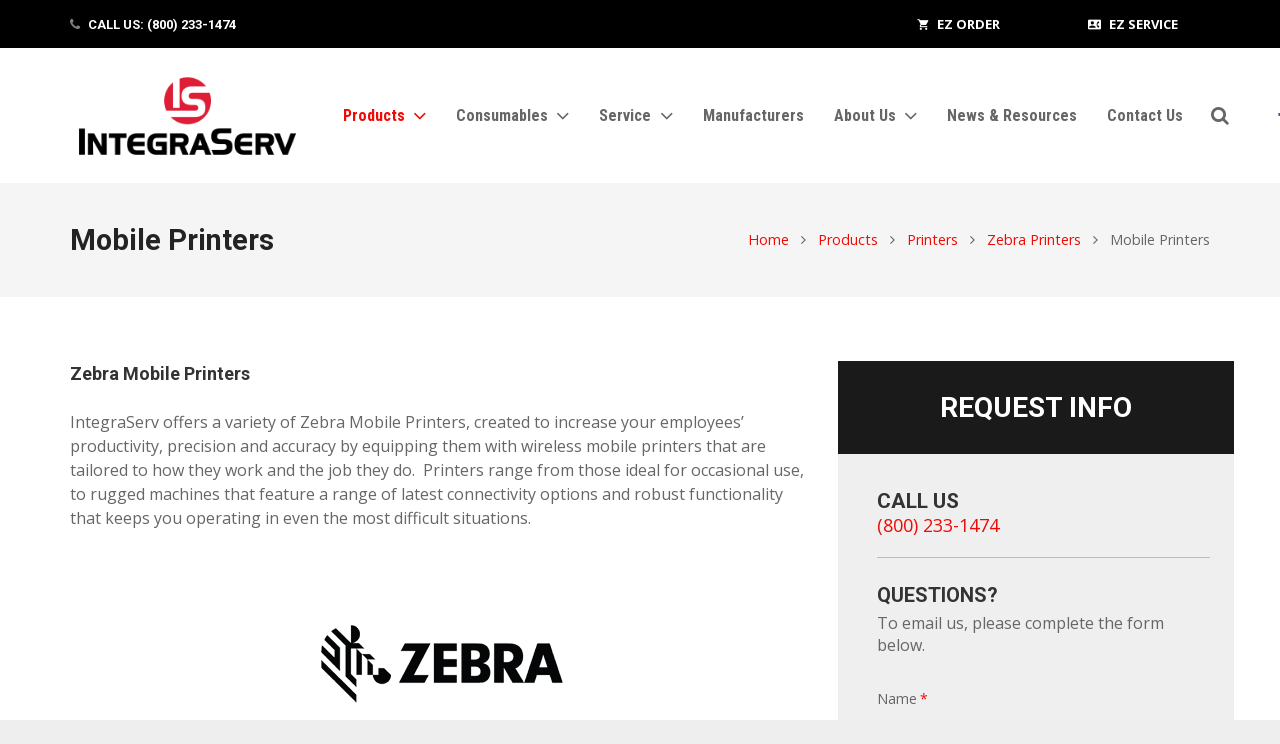

--- FILE ---
content_type: text/html; charset=UTF-8
request_url: https://www.integraserv.com/products/printers/zebra-printers/mobile/
body_size: 24220
content:
<!DOCTYPE HTML>
<html class="" lang="en-US">
<head>
	<meta charset="UTF-8">

		<title>Zebra Mobile Printers - Boost Productivity And Accuracy</title>

	<style type="text/css">body #gform_wrapper_1 .gform_footer .gform_button {border-style: solid;width:95%;background-color:#ef0a05;border-radius:0px;-web-border-radius:0px;-moz-border-radius:0px;border-width: 0px;}body #gform_wrapper_1 .gform_page_footer .gform_button{border-style: solid;width:95%;background-color:#ef0a05;border-radius:0px;-web-border-radius:0px;-moz-border-radius:0px;border-width: 0px;}body #gform_wrapper_1 .gform_page_footer .gform_button:hover {border-style: solid;background-color:#1a1a1a;}body #gform_wrapper_1 .gform_footer .gform_button:hover {border-style: solid;background-color:#1a1a1a;}body #gform_wrapper_1 .gform_footer button.mdc-button {width:95%;background-color:#ef0a05;border-radius:0px;-web-border-radius:0px;-moz-border-radius:0px;border-width: 0px;}body #gform_wrapper_1 .gform_footer button.mdc-button:hover {background-color:#1a1a1a;}body #gform_wrapper_1 .gform_footer {}body #gform_wrapper_1 .gform_body .gform_fields .gfield input[type=text],body #gform_wrapper_1 .gform_body .gform_fields .gfield input[type=email],body #gform_wrapper_1 .gform_body .gform_fields .gfield input[type=tel],body #gform_wrapper_1 .gform_body .gform_fields .gfield input[type=url],body #gform_wrapper_1 .gform_body .gform_fields .gfield input[type=password]{background-color:#ffffff;border-radius:0px;-web-border-radius:0px;-moz-border-radius:0px;max-width:100%;border-width: 1px;}body #gform_wrapper_1 .gform_body .gform_fields .gfield textarea {border-width: 1px;background:#ffffff;border-radius: 0px;-web-border-radius: 0px;-moz-border-radius: 0px;}body #gform_wrapper_1 .gform_body .gform_page_footer .gform_next_button {border-style: solid;background: #ef0a05;width: 95%;border-radius: 0px;-web-border-radius: 0px;-moz-border-radius: 0px;}body #gform_wrapper_1 .gform_body .gform_page_footer .gform_next_button:hover {background: #1a1a1a;}body #gform_wrapper_1 .gform_body .gform_page_footer .gform_previous_button {background: #ef0a05;width: 95%;border-radius: 0px;-web-border-radius: 0px;-moz-border-radius: 0px;}body #gform_wrapper_1 .gform_body .gform_page_footer .gform_previous_button:hover {background: #1a1a1a;}body #gform_wrapper_1 .gform_body .gform_page_footer .gform_button {background: #ef0a05;width: 95%;border-radius: 0px;-web-border-radius: 0px;-moz-border-radius: 0px;}body #gform_wrapper_1 .gform_body .gform_page_footer .gform_button:hover {background:#1a1a1a;}/* Styling for Tablets */@media only screen and ( max-width: 800px ) and ( min-width:481px ) {}/* Styling for phones */@media only screen and ( max-width: 480px ) {}/*Option to add custom CSS */</style>
	<!-- This site is optimized with the Yoast SEO plugin v15.9 - https://yoast.com/wordpress/plugins/seo/ -->
	<meta name="description" content="IntegraServ offers a variety of Zebra Mobile Printers, created to increase your employees’ productivity, precision and accuracy." />
	<meta name="robots" content="index, follow, max-snippet:-1, max-image-preview:large, max-video-preview:-1" />
	<link rel="canonical" href="https://www.integraserv.com/products/printers/zebra-printers/mobile/" />
	<meta property="og:locale" content="en_US" />
	<meta property="og:type" content="article" />
	<meta property="og:title" content="Zebra Mobile Printers - Boost Productivity And Accuracy" />
	<meta property="og:description" content="IntegraServ offers a variety of Zebra Mobile Printers, created to increase your employees’ productivity, precision and accuracy." />
	<meta property="og:url" content="https://www.integraserv.com/products/printers/zebra-printers/mobile/" />
	<meta property="og:site_name" content="Integraserv" />
	<meta property="article:publisher" content="https://www.facebook.com/integraserv" />
	<meta property="article:modified_time" content="2023-01-06T15:51:18+00:00" />
	<meta name="twitter:card" content="summary" />
	<meta name="twitter:label1" content="Est. reading time">
	<meta name="twitter:data1" content="2 minutes">
	<script type="application/ld+json" class="yoast-schema-graph">{"@context":"https://schema.org","@graph":[{"@type":"Organization","@id":"https://www.integraserv.com/#organization","name":"IntegraServ Inc.","url":"https://www.integraserv.com/","sameAs":["https://www.facebook.com/integraserv","https://www.linkedin.com/company/integraserv"],"logo":{"@type":"ImageObject","@id":"https://www.integraserv.com/#logo","inLanguage":"en-US","url":"https://www.integraserv.com/wp-content/uploads/2017/04/IntegraServ-1.jpg","width":224,"height":104,"caption":"IntegraServ Inc."},"image":{"@id":"https://www.integraserv.com/#logo"}},{"@type":"WebSite","@id":"https://www.integraserv.com/#website","url":"https://www.integraserv.com/","name":"Integraserv","description":"Integrated technology solutions to modernize your business processes.","publisher":{"@id":"https://www.integraserv.com/#organization"},"potentialAction":[{"@type":"SearchAction","target":"https://www.integraserv.com/?s={search_term_string}","query-input":"required name=search_term_string"}],"inLanguage":"en-US"},{"@type":"WebPage","@id":"https://www.integraserv.com/products/printers/zebra-printers/mobile/#webpage","url":"https://www.integraserv.com/products/printers/zebra-printers/mobile/","name":"Zebra Mobile Printers - Boost Productivity And Accuracy","isPartOf":{"@id":"https://www.integraserv.com/#website"},"datePublished":"2019-09-10T17:07:55+00:00","dateModified":"2023-01-06T15:51:18+00:00","description":"IntegraServ offers a variety of Zebra Mobile Printers, created to increase your employees\u2019 productivity, precision and accuracy.","breadcrumb":{"@id":"https://www.integraserv.com/products/printers/zebra-printers/mobile/#breadcrumb"},"inLanguage":"en-US","potentialAction":[{"@type":"ReadAction","target":["https://www.integraserv.com/products/printers/zebra-printers/mobile/"]}]},{"@type":"BreadcrumbList","@id":"https://www.integraserv.com/products/printers/zebra-printers/mobile/#breadcrumb","itemListElement":[{"@type":"ListItem","position":1,"item":{"@type":"WebPage","@id":"https://www.integraserv.com/","url":"https://www.integraserv.com/","name":"Home"}},{"@type":"ListItem","position":2,"item":{"@type":"WebPage","@id":"https://www.integraserv.com/products/","url":"https://www.integraserv.com/products/","name":"Products"}},{"@type":"ListItem","position":3,"item":{"@type":"WebPage","@id":"https://www.integraserv.com/products/printers/","url":"https://www.integraserv.com/products/printers/","name":"Printers"}},{"@type":"ListItem","position":4,"item":{"@type":"WebPage","@id":"https://www.integraserv.com/products/printers/zebra-printers/","url":"https://www.integraserv.com/products/printers/zebra-printers/","name":"Zebra Printers"}},{"@type":"ListItem","position":5,"item":{"@type":"WebPage","@id":"https://www.integraserv.com/products/printers/zebra-printers/mobile/","url":"https://www.integraserv.com/products/printers/zebra-printers/mobile/","name":"Mobile Printers"}}]}]}</script>
	<!-- / Yoast SEO plugin. -->


<link rel='dns-prefetch' href='//www.integraserv.com' />
<link rel='dns-prefetch' href='//fonts.googleapis.com' />
<link rel='dns-prefetch' href='//s.w.org' />
<link rel="alternate" type="application/rss+xml" title="Integraserv &raquo; Feed" href="https://www.integraserv.com/feed/" />
<link rel="alternate" type="application/rss+xml" title="Integraserv &raquo; Comments Feed" href="https://www.integraserv.com/comments/feed/" />
<meta name="viewport" content="width=device-width, initial-scale=1">
<meta name="SKYPE_TOOLBAR" content="SKYPE_TOOLBAR_PARSER_COMPATIBLE">
<meta name="og:title" content="Mobile Printers">
<meta name="og:type" content="website">
<meta name="og:url" content="https://www.integraserv.com/products/printers/zebra-printers/mobile/">
		<script type="text/javascript">
			window._wpemojiSettings = {"baseUrl":"https:\/\/s.w.org\/images\/core\/emoji\/13.0.1\/72x72\/","ext":".png","svgUrl":"https:\/\/s.w.org\/images\/core\/emoji\/13.0.1\/svg\/","svgExt":".svg","source":{"concatemoji":"https:\/\/www.integraserv.com\/wp-includes\/js\/wp-emoji-release.min.js?ver=5.6.2"}};
			!function(e,a,t){var n,r,o,i=a.createElement("canvas"),p=i.getContext&&i.getContext("2d");function s(e,t){var a=String.fromCharCode;p.clearRect(0,0,i.width,i.height),p.fillText(a.apply(this,e),0,0);e=i.toDataURL();return p.clearRect(0,0,i.width,i.height),p.fillText(a.apply(this,t),0,0),e===i.toDataURL()}function c(e){var t=a.createElement("script");t.src=e,t.defer=t.type="text/javascript",a.getElementsByTagName("head")[0].appendChild(t)}for(o=Array("flag","emoji"),t.supports={everything:!0,everythingExceptFlag:!0},r=0;r<o.length;r++)t.supports[o[r]]=function(e){if(!p||!p.fillText)return!1;switch(p.textBaseline="top",p.font="600 32px Arial",e){case"flag":return s([127987,65039,8205,9895,65039],[127987,65039,8203,9895,65039])?!1:!s([55356,56826,55356,56819],[55356,56826,8203,55356,56819])&&!s([55356,57332,56128,56423,56128,56418,56128,56421,56128,56430,56128,56423,56128,56447],[55356,57332,8203,56128,56423,8203,56128,56418,8203,56128,56421,8203,56128,56430,8203,56128,56423,8203,56128,56447]);case"emoji":return!s([55357,56424,8205,55356,57212],[55357,56424,8203,55356,57212])}return!1}(o[r]),t.supports.everything=t.supports.everything&&t.supports[o[r]],"flag"!==o[r]&&(t.supports.everythingExceptFlag=t.supports.everythingExceptFlag&&t.supports[o[r]]);t.supports.everythingExceptFlag=t.supports.everythingExceptFlag&&!t.supports.flag,t.DOMReady=!1,t.readyCallback=function(){t.DOMReady=!0},t.supports.everything||(n=function(){t.readyCallback()},a.addEventListener?(a.addEventListener("DOMContentLoaded",n,!1),e.addEventListener("load",n,!1)):(e.attachEvent("onload",n),a.attachEvent("onreadystatechange",function(){"complete"===a.readyState&&t.readyCallback()})),(n=t.source||{}).concatemoji?c(n.concatemoji):n.wpemoji&&n.twemoji&&(c(n.twemoji),c(n.wpemoji)))}(window,document,window._wpemojiSettings);
		</script>
		<style type="text/css">
img.wp-smiley,
img.emoji {
	display: inline !important;
	border: none !important;
	box-shadow: none !important;
	height: 1em !important;
	width: 1em !important;
	margin: 0 .07em !important;
	vertical-align: -0.1em !important;
	background: none !important;
	padding: 0 !important;
}
</style>
	<link rel='stylesheet' id='wp-block-library-css'  href='https://www.integraserv.com/wp-includes/css/dist/block-library/style.min.css?ver=5.6.2' type='text/css' media='all' />
<link rel='stylesheet' id='wow-modal-windows-pro-css'  href='https://www.integraserv.com/wp-content/plugins/wow-modal-windows-pro/assets/css/style.min.css?ver=3.0.2' type='text/css' media='all' />
<link rel='stylesheet' id='us-fonts-css'  href='https://fonts.googleapis.com/css?family=Roboto%3A700%7COpen+Sans%3A400%2C700%7CRoboto+Condensed%3A700&#038;subset=latin&#038;ver=5.6.2' type='text/css' media='all' />
<link rel='stylesheet' id='gforms_reset_css-css'  href='https://www.integraserv.com/wp-content/plugins/gravityforms/css/formreset.min.css?ver=2.4.23' type='text/css' media='all' />
<link rel='stylesheet' id='gforms_formsmain_css-css'  href='https://www.integraserv.com/wp-content/plugins/gravityforms/css/formsmain.min.css?ver=2.4.23' type='text/css' media='all' />
<link rel='stylesheet' id='gforms_ready_class_css-css'  href='https://www.integraserv.com/wp-content/plugins/gravityforms/css/readyclass.min.css?ver=2.4.23' type='text/css' media='all' />
<link rel='stylesheet' id='gforms_browsers_css-css'  href='https://www.integraserv.com/wp-content/plugins/gravityforms/css/browsers.min.css?ver=2.4.23' type='text/css' media='all' />
<link rel='stylesheet' id='us-style-css'  href='//www.integraserv.com/wp-content/themes/Impreza/css/style.min.css?ver=4.7' type='text/css' media='all' />
<link rel='stylesheet' id='us-gravityforms-css'  href='//www.integraserv.com/wp-content/themes/Impreza/css/plugins/gravityforms.min.css?ver=4.7' type='text/css' media='all' />
<link rel='stylesheet' id='us-responsive-css'  href='//www.integraserv.com/wp-content/themes/Impreza/css/responsive.min.css?ver=4.7' type='text/css' media='all' />
<link rel='stylesheet' id='theme-style-css'  href='//www.integraserv.com/wp-content/themes/Impreza-child/style.css?ver=4.7' type='text/css' media='all' />
<link rel='stylesheet' id='bsf-Defaults-css'  href='https://www.integraserv.com/wp-content/uploads/smile_fonts/Defaults/Defaults.css?ver=5.6.2' type='text/css' media='all' />
<link rel='stylesheet' id='ultimate-style-css'  href='https://www.integraserv.com/wp-content/plugins/Ultimate_VC_Addons/assets/min-css/style.min.css?ver=3.16.15' type='text/css' media='all' />
<link rel='stylesheet' id='ultimate-animate-css'  href='https://www.integraserv.com/wp-content/plugins/Ultimate_VC_Addons/assets/min-css/animate.min.css?ver=3.16.15' type='text/css' media='all' />
<link rel='stylesheet' id='ultimate-headings-style-css'  href='https://www.integraserv.com/wp-content/plugins/Ultimate_VC_Addons/assets/min-css/headings.min.css?ver=3.16.15' type='text/css' media='all' />
<link rel='stylesheet' id='info-box-style-css'  href='https://www.integraserv.com/wp-content/plugins/Ultimate_VC_Addons/assets/min-css/info-box.min.css?ver=3.16.15' type='text/css' media='all' />
<link rel='stylesheet' id='ult-dualbutton-css'  href='https://www.integraserv.com/wp-content/plugins/Ultimate_VC_Addons/assets/min-css/dual-button.min.css?ver=3.16.15' type='text/css' media='all' />
<script type='text/javascript' src='https://www.integraserv.com/wp-includes/js/jquery/jquery.min.js?ver=3.5.1' id='jquery-core-js'></script>
<script type='text/javascript' src='https://www.integraserv.com/wp-content/plugins/gravityforms/js/jquery.json.min.js?ver=2.4.23' id='gform_json-js'></script>
<script type='text/javascript' id='gform_gravityforms-js-extra'>
/* <![CDATA[ */
var gf_global = {"gf_currency_config":{"name":"U.S. Dollar","symbol_left":"$","symbol_right":"","symbol_padding":"","thousand_separator":",","decimal_separator":".","decimals":2},"base_url":"https:\/\/www.integraserv.com\/wp-content\/plugins\/gravityforms","number_formats":[],"spinnerUrl":"https:\/\/www.integraserv.com\/wp-content\/plugins\/gravityforms\/images\/spinner.gif"};
/* ]]> */
</script>
<script type='text/javascript' src='https://www.integraserv.com/wp-content/plugins/gravityforms/js/gravityforms.min.js?ver=2.4.23' id='gform_gravityforms-js'></script>
<script type='text/javascript' src='https://www.integraserv.com/wp-content/plugins/gravityforms/js/conditional_logic.min.js?ver=2.4.23' id='gform_conditional_logic-js'></script>
<script type='text/javascript' src='https://www.integraserv.com/wp-content/plugins/Ultimate_VC_Addons/assets/min-js/ultimate-params.min.js?ver=3.16.15' id='ultimate-vc-params-js'></script>
<script type='text/javascript' src='https://www.integraserv.com/wp-content/plugins/Ultimate_VC_Addons/assets/min-js/custom.min.js?ver=3.16.15' id='ultimate-custom-js'></script>
<script type='text/javascript' src='https://www.integraserv.com/wp-content/plugins/Ultimate_VC_Addons/assets/min-js/jquery-appear.min.js?ver=3.16.15' id='ultimate-appear-js'></script>
<script type='text/javascript' src='https://www.integraserv.com/wp-content/plugins/Ultimate_VC_Addons/assets/min-js/headings.min.js?ver=3.16.15' id='ultimate-headings-script-js'></script>
<script type='text/javascript' src='https://www.integraserv.com/wp-content/plugins/Ultimate_VC_Addons/assets/min-js/dual-button.min.js?ver=3.16.15' id='jquery.dualbtn-js'></script>
<link rel="https://api.w.org/" href="https://www.integraserv.com/wp-json/" /><link rel="alternate" type="application/json" href="https://www.integraserv.com/wp-json/wp/v2/pages/262575" /><link rel="EditURI" type="application/rsd+xml" title="RSD" href="https://www.integraserv.com/xmlrpc.php?rsd" />
<link rel="wlwmanifest" type="application/wlwmanifest+xml" href="https://www.integraserv.com/wp-includes/wlwmanifest.xml" /> 
<meta name="generator" content="WordPress 5.6.2" />
<link rel='shortlink' href='https://www.integraserv.com/?p=262575' />
<link rel="alternate" type="application/json+oembed" href="https://www.integraserv.com/wp-json/oembed/1.0/embed?url=https%3A%2F%2Fwww.integraserv.com%2Fproducts%2Fprinters%2Fzebra-printers%2Fmobile%2F" />
<link rel="alternate" type="text/xml+oembed" href="https://www.integraserv.com/wp-json/oembed/1.0/embed?url=https%3A%2F%2Fwww.integraserv.com%2Fproducts%2Fprinters%2Fzebra-printers%2Fmobile%2F&#038;format=xml" />
<!-- Google Tag Manager -->
<script>(function(w,d,s,l,i){w[l]=w[l]||[];w[l].push({'gtm.start':
new Date().getTime(),event:'gtm.js'});var f=d.getElementsByTagName(s)[0],
j=d.createElement(s),dl=l!='dataLayer'?'&l='+l:'';j.async=true;j.src=
'https://www.googletagmanager.com/gtm.js?id='+i+dl;f.parentNode.insertBefore(j,f);
})(window,document,'script','dataLayer','GTM-WB39Q8R');</script>
<!-- End Google Tag Manager -->

<script type="text/javascript">
	if ( ! /Android|webOS|iPhone|iPad|iPod|BlackBerry|IEMobile|Opera Mini/i.test(navigator.userAgent)) {
		var root = document.getElementsByTagName( 'html' )[0]
		root.className += " no-touch";
	}
</script>
<meta name="generator" content="Powered by Visual Composer - drag and drop page builder for WordPress."/>
<!--[if lte IE 9]><link rel="stylesheet" type="text/css" href="https://www.integraserv.com/wp-content/plugins/js_composer/assets/css/vc_lte_ie9.min.css" media="screen"><![endif]--><link rel="icon" href="https://www.integraserv.com/wp-content/uploads/2017/04/Logo-Icon.png" sizes="32x32" />
<link rel="icon" href="https://www.integraserv.com/wp-content/uploads/2017/04/Logo-Icon.png" sizes="192x192" />
<link rel="apple-touch-icon" href="https://www.integraserv.com/wp-content/uploads/2017/04/Logo-Icon.png" />
<meta name="msapplication-TileImage" content="https://www.integraserv.com/wp-content/uploads/2017/04/Logo-Icon.png" />
<style type="text/css" data-type="vc_shortcodes-custom-css">.vc_custom_1501779522706{padding-bottom: 40px !important;}.vc_custom_1501779530139{padding-bottom: 40px !important;}.vc_custom_1673020347640{margin-bottom: 0px !important;padding-bottom: 15px !important;}.vc_custom_1568225708143{margin-bottom: 0px !important;padding-bottom: 15px !important;}.vc_custom_1501779522706{padding-bottom: 40px !important;}.vc_custom_1501779530139{padding-bottom: 40px !important;}.vc_custom_1673020301323{margin-bottom: 0px !important;padding-bottom: 15px !important;}.vc_custom_1501794514920{padding-top: 30px !important;padding-bottom: 30px !important;background-color: #1a1a1a !important;}.vc_custom_1503434342323{margin-top: 0px !important;margin-bottom: 0px !important;padding-top: 15px !important;padding-bottom: 15px !important;padding-left: 15px !important;background-color: #efefef !important;}</style><noscript><style type="text/css"> .wpb_animate_when_almost_visible { opacity: 1; }</style></noscript>
			<style id='us-theme-options-css' type="text/css">@font-face{font-family:'FontAwesome';src:url('//www.integraserv.com/wp-content/themes/Impreza/framework/fonts/fontawesome-webfont.woff2?v=4.7.0') format('woff2'),url('//www.integraserv.com/wp-content/themes/Impreza/framework/fonts/fontawesome-webfont.woff?v=4.7.0') format('woff');font-weight:normal;font-style:normal}.style_phone6-1>div{background-image:url(//www.integraserv.com/wp-content/themes/Impreza/framework/img/phone-6-black-real.png)}.style_phone6-2>div{background-image:url(//www.integraserv.com/wp-content/themes/Impreza/framework/img/phone-6-white-real.png)}.style_phone6-3>div{background-image:url(//www.integraserv.com/wp-content/themes/Impreza/framework/img/phone-6-black-flat.png)}.style_phone6-4>div{background-image:url(//www.integraserv.com/wp-content/themes/Impreza/framework/img/phone-6-white-flat.png)}html{font-family:"Open Sans", sans-serif;font-size:16px;line-height:24px;font-weight:400}.w-text.font_main_menu,.w-nav-list.level_1{font-family:"Roboto Condensed", sans-serif;font-weight:700}h1, h2, h3, h4, h5, h6,.w-text.font_heading,.w-blog-post.format-quote blockquote,.w-counter-number,.w-pricing-item-price,.w-tabs-item-title,.stats-block .stats-desc .stats-number{font-family:"Roboto", sans-serif;font-weight:700}h1{font-size:40px;font-weight:700;letter-spacing:0px}h2{font-size:32px;font-weight:700;letter-spacing:0px}h3{font-size:24px;font-weight:700;letter-spacing:0px}h4,.woocommerce #reviews h2,.woocommerce .related>h2,.woocommerce .upsells>h2,.woocommerce .cross-sells>h2,.widgettitle,.comment-reply-title{font-size:22px;font-weight:700;letter-spacing:0px}h5{font-size:20px;font-weight:700;letter-spacing:0px}h6{font-size:18px;font-weight:700;letter-spacing:0px}@media (max-width:767px){html{font-size:16px;line-height:28px}h1{font-size:30px}h1.vc_custom_heading{font-size:30px !important}h2{font-size:26px}h2.vc_custom_heading{font-size:26px !important}h3{font-size:24px}h3.vc_custom_heading{font-size:24px !important}h4,.woocommerce #reviews h2,.woocommerce .related>h2,.woocommerce .upsells>h2,.woocommerce .cross-sells>h2,.widgettitle,.comment-reply-title{font-size:22px}h4.vc_custom_heading{font-size:22px !important}h5{font-size:20px}h5.vc_custom_heading{font-size:20px !important}h6{font-size:18px}h6.vc_custom_heading{font-size:18px !important}}body,.header_hor .l-header.pos_fixed{min-width:1300px}.l-canvas.type_boxed,.l-canvas.type_boxed .l-subheader,.l-canvas.type_boxed .l-section.type_sticky,.l-canvas.type_boxed~.l-footer{max-width:1300px}.header_hor .l-subheader-h,.l-titlebar-h,.l-main-h,.l-section-h,.w-tabs-section-content-h,.w-blog-post-body{max-width:1140px}@media (max-width:1290px){.l-section:not(.width_full) .owl-nav{display:none}}@media (max-width:1340px){.l-section:not(.width_full) .w-blog .owl-nav{display:none}}.l-sidebar{width:25%}.l-content{width:70%}@media (max-width:700px){.g-cols>div:not([class*=" vc_col-"]){float:none;width:100%;margin:0 0 2rem}.g-cols.type_boxes>div,.g-cols>div:last-child,.g-cols>div.has-fill{margin-bottom:0}.vc_wp_custommenu.layout_hor,.align_center_xs,.align_center_xs .w-socials{text-align:center}}@media (max-width:900px){.l-section-video video{display:none}}@media screen and (max-width:1200px){.w-portfolio.cols_3 .w-portfolio-item{width:33.333333333333%}.w-portfolio.cols_3 .w-portfolio-item.size_2x1,.w-portfolio.cols_3 .w-portfolio-item.size_2x2{width:66.666666666667%}.w-portfolio.cols_4 .w-portfolio-item{width:33.333333333333%}.w-portfolio.cols_4 .w-portfolio-item.size_2x1,.w-portfolio.cols_4 .w-portfolio-item.size_2x2{width:66.666666666667%}.w-portfolio.cols_5 .w-portfolio-item{width:33.333333333333%}.w-portfolio.cols_5 .w-portfolio-item.size_2x1,.w-portfolio.cols_5 .w-portfolio-item.size_2x2{width:66.666666666667%}.w-portfolio.cols_6 .w-portfolio-item{width:33.333333333333%}.w-portfolio.cols_6 .w-portfolio-item.size_2x1,.w-portfolio.cols_6 .w-portfolio-item.size_2x2{width:66.666666666667%}}@media screen and (max-width:900px){.w-portfolio.cols_2 .w-portfolio-item{width:50%}.w-portfolio.cols_2 .w-portfolio-item.size_2x1,.w-portfolio.cols_2 .w-portfolio-item.size_2x2{width:100%}.w-portfolio.cols_3 .w-portfolio-item{width:50%}.w-portfolio.cols_3 .w-portfolio-item.size_2x1,.w-portfolio.cols_3 .w-portfolio-item.size_2x2{width:100%}.w-portfolio.cols_4 .w-portfolio-item{width:50%}.w-portfolio.cols_4 .w-portfolio-item.size_2x1,.w-portfolio.cols_4 .w-portfolio-item.size_2x2{width:100%}.w-portfolio.cols_5 .w-portfolio-item{width:50%}.w-portfolio.cols_5 .w-portfolio-item.size_2x1,.w-portfolio.cols_5 .w-portfolio-item.size_2x2{width:100%}.w-portfolio.cols_6 .w-portfolio-item{width:50%}.w-portfolio.cols_6 .w-portfolio-item.size_2x1,.w-portfolio.cols_6 .w-portfolio-item.size_2x2{width:100%}}@media screen and (max-width:600px){.w-portfolio.cols_1 .w-portfolio-item{width:100%}.w-portfolio.cols_2 .w-portfolio-item{width:100%}.w-portfolio.cols_3 .w-portfolio-item{width:100%}.w-portfolio.cols_4 .w-portfolio-item{width:100%}.w-portfolio.cols_5 .w-portfolio-item{width:100%}.w-portfolio.cols_6 .w-portfolio-item{width:100%}}@media screen and (max-width:1200px){.w-blog.cols_3 .w-blog-post{width:33.333333333333%}.w-blog.cols_4 .w-blog-post{width:33.333333333333%}.w-blog.cols_5 .w-blog-post{width:33.333333333333%}.w-blog.cols_6 .w-blog-post{width:33.333333333333%}}@media screen and (max-width:900px){.w-blog.cols_2 .w-blog-post{width:50%}.w-blog.cols_3 .w-blog-post{width:50%}.w-blog.cols_4 .w-blog-post{width:50%}.w-blog.cols_5 .w-blog-post{width:50%}.w-blog.cols_6 .w-blog-post{width:50%}}@media screen and (max-width:600px){.w-blog.cols_1 .w-blog-post{width:100%}.w-blog.cols_2 .w-blog-post{width:100%}.w-blog.cols_3 .w-blog-post{width:100%}.w-blog.cols_4 .w-blog-post{width:100%}.w-blog.cols_5 .w-blog-post{width:100%}.w-blog.cols_6 .w-blog-post{width:100%}}.w-btn,.button,.l-body .cl-btn,.l-body .ubtn,.l-body .ultb3-btn,.l-body .btn-modal,.l-body .flip-box-wrap .flip_link a,.rev_slider a.w-btn, .tribe-events-button,input[type="button"],input[type="submit"]{font-size:15px;font-weight:700;line-height:3.5;padding:0 2.5em;border-radius:0em;letter-spacing:0px;box-shadow:0 0em 0em rgba(0,0,0,0.18)}.w-btn.icon_atleft i{left:2.5em}.w-btn.icon_atright i{right:2.5em}.w-header-show,.w-toplink{background-color:rgba(0,0,0,0.3)}body{background-color:#eeeeee}.l-subheader.at_top,.l-subheader.at_top .w-dropdown-list,.header_hor .l-subheader.at_top .type_mobile .w-nav-list.level_1{background-color:#000000}.l-subheader.at_top,.l-subheader.at_top .w-dropdown.active,.header_hor .l-subheader.at_top .type_mobile .w-nav-list.level_1{color:#ffffff}.no-touch .l-subheader.at_top a:hover,.no-touch .l-subheader.at_top .w-cart-quantity,.no-touch .l-header.bg_transparent .l-subheader.at_top .w-dropdown.active a:hover{color:#EF0A05}.header_ver .l-header,.header_hor .l-subheader.at_middle,.l-subheader.at_middle .w-dropdown-list,.header_hor .l-subheader.at_middle .type_mobile .w-nav-list.level_1{background-color:#ffffff}.l-subheader.at_middle,.l-subheader.at_middle .w-dropdown.active,.header_hor .l-subheader.at_middle .type_mobile .w-nav-list.level_1{color:#666666}.no-touch .l-subheader.at_middle a:hover,.no-touch .l-subheader.at_middle .w-cart-quantity,.no-touch .l-header.bg_transparent .l-subheader.at_middle .w-dropdown.active a:hover{color:#EF0A05}.l-subheader.at_bottom,.l-subheader.at_bottom .w-dropdown-list,.header_hor .l-subheader.at_bottom .type_mobile .w-nav-list.level_1{background-color:#ffffff}.l-subheader.at_bottom,.l-subheader.at_bottom .w-dropdown.active,.header_hor .l-subheader.at_bottom .type_mobile .w-nav-list.level_1{color:#999999}.no-touch .l-subheader.at_bottom a:hover,.no-touch .l-subheader.at_bottom .w-cart-quantity,.no-touch .l-header.bg_transparent .l-subheader.at_bottom .w-dropdown.active a:hover{color:#EF0A05}.l-header.bg_transparent:not(.sticky) .l-subheader{color:#ffffff}.no-touch .l-header.bg_transparent:not(.sticky) a:not(.w-nav-anchor):hover,.no-touch .l-header.bg_transparent:not(.sticky) .type_desktop .menu-item.level_1:hover>.w-nav-anchor{color:#ffffff}.l-header.bg_transparent:not(.sticky) .w-nav-title:after{background-color:#ffffff}.w-search-form{background-color:rgba(0,0,0,0.9);color:#ffffff}.no-touch .menu-item.level_1:hover>.w-nav-anchor{background-color:;color:#EF0A05}.w-nav-title:after{background-color:#EF0A05}.menu-item.level_1.current-menu-item>.w-nav-anchor,.menu-item.level_1.current-menu-parent>.w-nav-anchor,.menu-item.level_1.current-menu-ancestor>.w-nav-anchor{background-color:;color:#EF0A05}.l-header.bg_transparent:not(.sticky) .type_desktop .menu-item.level_1.current-menu-item>.w-nav-anchor,.l-header.bg_transparent:not(.sticky) .type_desktop .menu-item.level_1.current-menu-ancestor>.w-nav-anchor{color:#EF0A05}.w-nav-list:not(.level_1){background-color:#ffffff;color:#666666}.no-touch .menu-item:not(.level_1):hover>.w-nav-anchor{background-color:#EF0A05;color:#ffffff}.menu-item:not(.level_1).current-menu-item>.w-nav-anchor,.menu-item:not(.level_1).current-menu-parent>.w-nav-anchor,.menu-item:not(.level_1).current-menu-ancestor>.w-nav-anchor{background-color:;color:#EF0A05}.btn.w-menu-item,.btn.menu-item.level_1>a,.l-footer .vc_wp_custommenu.layout_hor .btn>a{background-color:#EF0A05 !important;color:#ffffff !important}.no-touch .btn.w-menu-item:hover,.no-touch .btn.menu-item.level_1>a:hover,.no-touch .l-footer .vc_wp_custommenu.layout_hor .btn>a:hover{background-color:#dbdbdb !important;color:#ffffff !important}body.us_iframe,.l-preloader,.l-canvas,.l-footer,.l-popup-box-content,.w-blog.layout_flat .w-blog-post-h,.w-blog.layout_cards .w-blog-post-h,.g-filters.style_1 .g-filters-item.active,.no-touch .g-filters-item.active:hover,.w-portfolio-item-anchor,.w-tabs.layout_default .w-tabs-item.active,.w-tabs.layout_ver .w-tabs-item.active,.no-touch .w-tabs.layout_default .w-tabs-item.active:hover,.no-touch .w-tabs.layout_ver .w-tabs-item.active:hover,.w-tabs.layout_timeline .w-tabs-item,.w-tabs.layout_timeline .w-tabs-section-header-h,.w-cart-dropdown,.us-woo-shop_modern .product-h,.us-woo-shop_modern .product-meta,.no-touch .us-woo-shop_trendy .product:hover .product-h,.woocommerce-tabs .tabs li.active,.no-touch .woocommerce-tabs .tabs li.active:hover,.woocommerce .shipping-calculator-form,.woocommerce #payment .payment_box,.chosen-search input,.chosen-choices li.search-choice,.wpml-ls-statics-footer,.select2-search input{background-color:#ffffff}.woocommerce #payment .payment_methods li>input:checked + label,.woocommerce .blockUI.blockOverlay{background-color:#ffffff !important}.w-tabs.layout_modern .w-tabs-item:after{border-bottom-color:#ffffff}.w-iconbox.style_circle.color_contrast .w-iconbox-icon,.tribe-events-calendar thead th{color:#ffffff}.w-btn.color_contrast.style_solid,.no-touch .btn_hov_slide .w-btn.color_contrast.style_outlined:hover{color:#ffffff !important}input,textarea,select,.l-section.for_blogpost .w-blog-post-preview,.w-actionbox.color_light,.g-filters.style_1,.g-filters.style_2 .g-filters-item.active,.w-iconbox.style_circle.color_light .w-iconbox-icon,.g-loadmore-btn,.w-pricing-item-header,.w-progbar-bar,.w-progbar.style_3 .w-progbar-bar:before,.w-progbar.style_3 .w-progbar-bar-count,.w-socials.style_solid .w-socials-item-link,.w-tabs.layout_default .w-tabs-list,.w-tabs.layout_ver .w-tabs-list,.w-testimonials.style_4 .w-testimonial-h:before,.w-testimonials.style_6 .w-testimonial-text,.no-touch .l-main .widget_nav_menu a:hover,.wp-caption-text,.us-woo-shop_trendy .products .product-category>a,.woocommerce .quantity .plus,.woocommerce .quantity .minus,.woocommerce-tabs .tabs,.woocommerce .cart_totals,.woocommerce-checkout #order_review,.woocommerce ul.order_details,.ginput_container_creditcard,.chosen-single,.chosen-drop,.chosen-choices,.smile-icon-timeline-wrap .timeline-wrapper .timeline-block,.smile-icon-timeline-wrap .timeline-feature-item.feat-item,.wpml-ls-legacy-dropdown a,.wpml-ls-legacy-dropdown-click a,.tablepress .row-hover tr:hover td,.select2-selection--single,.select2-dropdown{background-color:#f5f5f5}.timeline-wrapper .timeline-post-right .ult-timeline-arrow l,.timeline-wrapper .timeline-post-left .ult-timeline-arrow l,.timeline-feature-item.feat-item .ult-timeline-arrow l{border-color:#f5f5f5}hr,td,th,.l-section,.vc_column_container,.vc_column-inner,.w-author,.w-btn.color_light.style_outlined,.w-comments-list,.w-image,.w-pricing-item-h,.w-profile,.w-separator,.w-sharing-item,.w-tabs-list,.w-tabs-section,.w-tabs-section-header:before,.w-tabs.layout_timeline.accordion .w-tabs-section-content,.w-testimonial-h,.widget_calendar #calendar_wrap,.l-main .widget_nav_menu .menu,.l-main .widget_nav_menu .menu-item a,.woocommerce .login,.woocommerce .track_order,.woocommerce .checkout_coupon,.woocommerce .lost_reset_password,.woocommerce .register,.woocommerce .cart.variations_form,.woocommerce .commentlist .comment-text,.woocommerce .comment-respond,.woocommerce .related,.woocommerce .upsells,.woocommerce .cross-sells,.woocommerce .checkout #order_review,.widget_price_filter .ui-slider-handle,.widget_layered_nav ul,.widget_layered_nav ul li,.gform_wrapper .gsection,.gform_wrapper .gf_page_steps,.gform_wrapper li.gfield_creditcard_warning,.form_saved_message,.smile-icon-timeline-wrap .timeline-line{border-color:#e8e8e8}.w-separator,.w-iconbox.color_light .w-iconbox-icon{color:#e8e8e8}.w-btn.color_light.style_solid,.w-btn.color_light.style_outlined:before,.w-iconbox.style_circle.color_light .w-iconbox-icon,.no-touch .g-loadmore-btn:hover,.woocommerce .button,.no-touch .woocommerce .quantity .plus:hover,.no-touch .woocommerce .quantity .minus:hover,.no-touch .woocommerce #payment .payment_methods li>label:hover,.widget_price_filter .ui-slider:before,.gform_wrapper .gform_page_footer .gform_previous_button,.no-touch .wpml-ls-sub-menu a:hover{background-color:#e8e8e8}.w-iconbox.style_outlined.color_light .w-iconbox-icon,.w-person-links-item,.w-socials.style_outlined .w-socials-item-link,.pagination .page-numbers{box-shadow:0 0 0 2px #e8e8e8 inset}.w-tabs.layout_trendy .w-tabs-list{box-shadow:0 -1px 0 #e8e8e8 inset}h1, h2, h3, h4, h5, h6,.woocommerce .product .price,.w-counter.color_heading .w-counter-number{color:#333333}.w-progbar.color_heading .w-progbar-bar-h{background-color:#333333}input,textarea,select,.l-canvas,.l-footer,.l-popup-box-content,.w-blog.layout_flat .w-blog-post-h,.w-blog.layout_cards .w-blog-post-h,.w-form-row-field:before,.w-iconbox.color_light.style_circle .w-iconbox-icon,.w-tabs.layout_timeline .w-tabs-item,.w-tabs.layout_timeline .w-tabs-section-header-h,.bbpress .button,.w-cart-dropdown,.woocommerce .button,.no-touch .btn_hov_shadow .widget_shopping_cart .button:not(.checkout):hover,.select2-dropdown{color:#666666}.w-btn.color_contrast.style_outlined{color:#666666 !important}.w-btn.color_contrast.style_solid,.w-btn.color_contrast.style_outlined:before,.w-iconbox.style_circle.color_contrast .w-iconbox-icon,.w-progbar.color_text .w-progbar-bar-h,.w-scroller-dot span{background-color:#666666}.w-btn.color_contrast.style_outlined{border-color:#666666}.w-iconbox.style_outlined.color_contrast .w-iconbox-icon{box-shadow:0 0 0 2px #666666 inset}.w-scroller-dot span{box-shadow:0 0 0 2px #666666}a{color:#EF0A05}.no-touch a:hover,.no-touch a:hover + .w-blog-post-body .w-blog-post-title a,.no-touch .w-blog-post-title a:hover{color:#232323}.no-touch .w-cart-dropdown a:not(.button):hover{color:#232323 !important}.highlight_primary,.g-preloader,.l-main .w-contacts-item:before,.w-counter.color_primary .w-counter-number,.g-filters-item.active,.no-touch .g-filters.style_1 .g-filters-item.active:hover,.no-touch .g-filters.style_2 .g-filters-item.active:hover,.w-form-row.focused .w-form-row-field:before,.w-iconbox.color_primary .w-iconbox-icon,.w-separator.color_primary,.w-sharing.type_outlined.color_primary .w-sharing-item,.no-touch .w-sharing.type_simple.color_primary .w-sharing-item:hover .w-sharing-icon,.w-tabs.layout_default .w-tabs-item.active,.w-tabs.layout_trendy .w-tabs-item.active,.w-tabs.layout_ver .w-tabs-item.active,.w-tabs-section.active .w-tabs-section-header,.w-testimonials.style_2 .w-testimonial-h:before,.woocommerce .star-rating span:before,.woocommerce-tabs .tabs li.active,.no-touch .woocommerce-tabs .tabs li.active:hover,.woocommerce #payment .payment_methods li>input:checked + label,.no-touch .owl-prev:hover,.no-touch .owl-next:hover{color:#EF0A05}.w-btn.color_primary.style_outlined{color:#EF0A05 !important}.l-section.color_primary,.l-titlebar.color_primary,.no-touch .l-navigation-item:hover .l-navigation-item-arrow,.highlight_primary_bg,.w-actionbox.color_primary,.w-blog-post-preview-icon,.w-blog.layout_cards .format-quote .w-blog-post-h,input[type="button"],input[type="submit"],.w-btn.color_primary.style_solid,.w-btn.color_primary.style_outlined:before,.no-touch .g-filters-item:hover,.w-iconbox.style_circle.color_primary .w-iconbox-icon,.no-touch .w-iconbox.style_circle .w-iconbox-icon:before,.no-touch .w-iconbox.style_outlined .w-iconbox-icon:before,.no-touch .w-person-links-item:before,.w-pricing-item.type_featured .w-pricing-item-header,.w-progbar.color_primary .w-progbar-bar-h,.w-sharing.type_solid.color_primary .w-sharing-item,.w-sharing.type_fixed.color_primary .w-sharing-item,.w-sharing.type_outlined.color_primary .w-sharing-item:before,.w-tabs.layout_modern .w-tabs-list,.w-tabs.layout_trendy .w-tabs-item:after,.w-tabs.layout_timeline .w-tabs-item:before,.w-tabs.layout_timeline .w-tabs-section-header-h:before,.no-touch .w-testimonials.style_6 .w-testimonial-h:hover .w-testimonial-text,.no-touch .w-header-show:hover,.no-touch .w-toplink.active:hover,.no-touch .pagination .page-numbers:before,.pagination .page-numbers.current,.l-main .widget_nav_menu .menu-item.current-menu-item>a,.rsThumb.rsNavSelected,.no-touch .tp-leftarrow.custom:before,.no-touch .tp-rightarrow.custom:before,.smile-icon-timeline-wrap .timeline-separator-text .sep-text,.smile-icon-timeline-wrap .timeline-wrapper .timeline-dot,.smile-icon-timeline-wrap .timeline-feature-item .timeline-dot,.tablepress .sorting:hover,.tablepress .sorting_asc,.tablepress .sorting_desc,p.demo_store,.woocommerce .button.alt,.woocommerce .button.checkout,.woocommerce .button.add_to_cart_button,.woocommerce .onsale,.widget_price_filter .ui-slider-range,.widget_layered_nav ul li.chosen,.widget_layered_nav_filters ul li a,.gform_page_footer .gform_next_button,.gf_progressbar_percentage,.chosen-results li.highlighted,.select2-results__option--highlighted,.l-body .cl-btn{background-color:#EF0A05}blockquote,.w-btn.color_primary.style_outlined,.g-filters.style_3 .g-filters-item.active,.no-touch .owl-prev:hover,.no-touch .owl-next:hover,.no-touch .w-logos.style_1 .w-logos-item:hover,.w-separator.color_primary,.w-tabs.layout_default .w-tabs-item.active,.w-tabs.layout_ver .w-tabs-item.active,.no-touch .w-testimonials.style_1 .w-testimonial-h:hover,.woocommerce-product-gallery li img,.woocommerce-tabs .tabs li.active,.no-touch .woocommerce-tabs .tabs li.active:hover,.widget_layered_nav ul li.chosen,.owl-dot.active span,.rsBullet.rsNavSelected span,.tp-bullets.custom .tp-bullet{border-color:#EF0A05}.l-main .w-contacts-item:before,.w-iconbox.color_primary.style_outlined .w-iconbox-icon,.w-sharing.type_outlined.color_primary .w-sharing-item,.w-tabs.layout_timeline .w-tabs-item,.w-tabs.layout_timeline .w-tabs-section-header-h{box-shadow:0 0 0 2px #EF0A05 inset}input:focus,textarea:focus,select:focus{box-shadow:0 0 0 2px #EF0A05}.no-touch .w-blognav-item:hover .w-blognav-title,.w-counter.color_secondary .w-counter-number,.w-iconbox.color_secondary .w-iconbox-icon,.w-separator.color_secondary,.w-sharing.type_outlined.color_secondary .w-sharing-item,.no-touch .w-sharing.type_simple.color_secondary .w-sharing-item:hover .w-sharing-icon,.no-touch .woocommerce .stars:hover a,.no-touch .woocommerce .stars a:hover,.highlight_secondary{color:#232323}.w-btn.color_secondary.style_outlined{color:#232323 !important}.l-section.color_secondary,.l-titlebar.color_secondary,.no-touch .w-blog.layout_cards .w-blog-post-meta-category a:hover,.no-touch .w-blog.layout_tiles .w-blog-post-meta-category a:hover,.no-touch .l-section.preview_trendy .w-blog-post-meta-category a:hover,.no-touch .btn_hov_slide .button:hover,.no-touch .btn_hov_slide input[type="button"]:hover,.no-touch .btn_hov_slide input[type="submit"]:hover,.w-btn.color_secondary.style_solid,.w-btn.color_secondary.style_outlined:before,.w-actionbox.color_secondary,.w-iconbox.style_circle.color_secondary .w-iconbox-icon,.w-progbar.color_secondary .w-progbar-bar-h,.w-sharing.type_solid.color_secondary .w-sharing-item,.w-sharing.type_fixed.color_secondary .w-sharing-item,.w-sharing.type_outlined.color_secondary .w-sharing-item:before,.no-touch .widget_layered_nav_filters ul li a:hover,.highlight_secondary_bg{background-color:#232323}.w-btn.color_secondary.style_outlined,.w-separator.color_secondary{border-color:#232323}.w-iconbox.color_secondary.style_outlined .w-iconbox-icon,.w-sharing.type_outlined.color_secondary .w-sharing-item{box-shadow:0 0 0 2px #232323 inset}.l-main .w-author-url,.l-main .w-blog-post-meta>*,.l-main .w-profile-link.for_logout,.l-main .w-testimonial-author-role,.l-main .w-testimonials.style_4 .w-testimonial-h:before,.l-main .widget_tag_cloud,.l-main .widget_product_tag_cloud,.woocommerce-breadcrumb,.highlight_faded{color:#999999}.w-blog.layout_latest .w-blog-post-meta-date{border-color:#999999}.l-section.color_alternate,.l-titlebar.color_alternate,.color_alternate .g-filters.style_1 .g-filters-item.active,.no-touch .color_alternate .g-filters-item.active:hover,.color_alternate .w-tabs.layout_default .w-tabs-item.active,.no-touch .color_alternate .w-tabs.layout_default .w-tabs-item.active:hover,.color_alternate .w-tabs.layout_ver .w-tabs-item.active,.no-touch .color_alternate .w-tabs.layout_ver .w-tabs-item.active:hover,.color_alternate .w-tabs.layout_timeline .w-tabs-item,.color_alternate .w-tabs.layout_timeline .w-tabs-section-header-h{background-color:#F5F5F5}.color_alternate .w-btn.color_contrast.style_solid,.no-touch .btn_hov_slide .color_alternate .w-btn.color_contrast.style_outlined:hover,.color_alternate .w-iconbox.style_circle.color_contrast .w-iconbox-icon{color:#F5F5F5 !important}.color_alternate .w-tabs.layout_modern .w-tabs-item:after{border-bottom-color:#F5F5F5}.color_alternate input,.color_alternate textarea,.color_alternate select,.color_alternate .w-blog-post-preview-icon,.color_alternate .w-blog.layout_flat .w-blog-post-h,.color_alternate .w-blog.layout_cards .w-blog-post-h,.color_alternate .g-filters.style_1,.color_alternate .g-filters.style_2 .g-filters-item.active,.color_alternate .w-iconbox.style_circle.color_light .w-iconbox-icon,.color_alternate .g-loadmore-btn,.color_alternate .w-pricing-item-header,.color_alternate .w-progbar-bar,.color_alternate .w-socials.style_solid .w-socials-item-link,.color_alternate .w-tabs.layout_default .w-tabs-list,.color_alternate .w-testimonials.style_4 .w-testimonial-h:before,.color_alternate .w-testimonials.style_6 .w-testimonial-text,.color_alternate .wp-caption-text,.color_alternate .ginput_container_creditcard{background-color:#ffffff}.l-section.color_alternate,.l-section.color_alternate *,.l-section.color_alternate .w-btn.color_light.style_outlined{border-color:#dddddd}.color_alternate .w-separator,.color_alternate .w-iconbox.color_light .w-iconbox-icon{color:#dddddd}.color_alternate .w-btn.color_light.style_solid,.color_alternate .w-btn.color_light.style_outlined:before,.color_alternate .w-iconbox.style_circle.color_light .w-iconbox-icon,.no-touch .color_alternate .g-loadmore-btn:hover{background-color:#dddddd}.color_alternate .w-iconbox.style_outlined.color_light .w-iconbox-icon,.color_alternate .w-person-links-item,.color_alternate .w-socials.style_outlined .w-socials-item-link,.color_alternate .pagination .page-numbers{box-shadow:0 0 0 2px #dddddd inset}.color_alternate .w-tabs.layout_trendy .w-tabs-list{box-shadow:0 -1px 0 #dddddd inset}.l-titlebar.color_alternate h1,.l-section.color_alternate h1,.l-section.color_alternate h2,.l-section.color_alternate h3,.l-section.color_alternate h4,.l-section.color_alternate h5,.l-section.color_alternate h6,.l-section.color_alternate .w-counter-number{color:#232323}.color_alternate .w-progbar.color_contrast .w-progbar-bar-h{background-color:#232323}.l-titlebar.color_alternate,.l-section.color_alternate,.color_alternate input,.color_alternate textarea,.color_alternate select,.color_alternate .w-iconbox.color_contrast .w-iconbox-icon,.color_alternate .w-iconbox.color_light.style_circle .w-iconbox-icon,.color_alternate .w-tabs.layout_timeline .w-tabs-item,.color_alternate .w-tabs.layout_timeline .w-tabs-section-header-h{color:#666666}.color_alternate .w-btn.color_contrast.style_outlined{color:#666666 !important}.color_alternate .w-btn.color_contrast.style_solid,.color_alternate .w-btn.color_contrast.style_outlined:before,.color_alternate .w-iconbox.style_circle.color_contrast .w-iconbox-icon{background-color:#666666}.color_alternate .w-btn.color_contrast.style_outlined{border-color:#666666}.color_alternate .w-iconbox.style_outlined.color_contrast .w-iconbox-icon{box-shadow:0 0 0 2px #666666 inset}.color_alternate a{color:#EF0A05}.no-touch .color_alternate a:hover,.no-touch .color_alternate a:hover + .w-blog-post-body .w-blog-post-title a,.no-touch .color_alternate .w-blog-post-title a:hover{color:#232323}.color_alternate .highlight_primary,.color_alternate .w-btn.color_primary.style_outlined,.l-main .color_alternate .w-contacts-item:before,.color_alternate .w-counter.color_primary .w-counter-number,.color_alternate .g-filters-item.active,.no-touch .color_alternate .g-filters-item.active:hover,.color_alternate .w-form-row.focused .w-form-row-field:before,.color_alternate .w-iconbox.color_primary .w-iconbox-icon,.no-touch .color_alternate .owl-prev:hover,.no-touch .color_alternate .owl-next:hover,.color_alternate .w-separator.color_primary,.color_alternate .w-tabs.layout_default .w-tabs-item.active,.color_alternate .w-tabs.layout_trendy .w-tabs-item.active,.color_alternate .w-tabs.layout_ver .w-tabs-item.active,.color_alternate .w-tabs-section.active .w-tabs-section-header,.color_alternate .w-testimonials.style_2 .w-testimonial-h:before{color:#EF0A05}.color_alternate .highlight_primary_bg,.color_alternate .w-actionbox.color_primary,.color_alternate .w-blog-post-preview-icon,.color_alternate .w-blog.layout_cards .format-quote .w-blog-post-h,.color_alternate input[type="button"],.color_alternate input[type="submit"],.color_alternate .w-btn.color_primary.style_solid,.color_alternate .w-btn.color_primary.style_outlined:before,.no-touch .color_alternate .g-filters-item:hover,.color_alternate .w-iconbox.style_circle.color_primary .w-iconbox-icon,.no-touch .color_alternate .w-iconbox.style_circle .w-iconbox-icon:before,.no-touch .color_alternate .w-iconbox.style_outlined .w-iconbox-icon:before,.color_alternate .w-pricing-item.type_featured .w-pricing-item-header,.color_alternate .w-progbar.color_primary .w-progbar-bar-h,.color_alternate .w-tabs.layout_modern .w-tabs-list,.color_alternate .w-tabs.layout_trendy .w-tabs-item:after,.color_alternate .w-tabs.layout_timeline .w-tabs-item:before,.color_alternate .w-tabs.layout_timeline .w-tabs-section-header-h:before,.no-touch .color_alternate .pagination .page-numbers:before,.color_alternate .pagination .page-numbers.current{background-color:#EF0A05}.color_alternate .w-btn.color_primary.style_outlined,.color_alternate .g-filters.style_3 .g-filters-item.active,.color_alternate .g-preloader,.no-touch .color_alternate .owl-prev:hover,.no-touch .color_alternate .owl-next:hover,.no-touch .color_alternate .w-logos.style_1 .w-logos-item:hover,.color_alternate .w-separator.color_primary,.color_alternate .w-tabs.layout_default .w-tabs-item.active,.color_alternate .w-tabs.layout_ver .w-tabs-item.active,.no-touch .color_alternate .w-tabs.layout_default .w-tabs-item.active:hover,.no-touch .color_alternate .w-tabs.layout_ver .w-tabs-item.active:hover,.no-touch .color_alternate .w-testimonials.style_1 .w-testimonial-h:hover{border-color:#EF0A05}.l-main .color_alternate .w-contacts-item:before,.color_alternate .w-iconbox.color_primary.style_outlined .w-iconbox-icon,.color_alternate .w-tabs.layout_timeline .w-tabs-item,.color_alternate .w-tabs.layout_timeline .w-tabs-section-header-h{box-shadow:0 0 0 2px #EF0A05 inset}.color_alternate input:focus,.color_alternate textarea:focus,.color_alternate select:focus{box-shadow:0 0 0 2px #EF0A05}.color_alternate .highlight_secondary,.color_alternate .w-btn.color_secondary.style_outlined,.color_alternate .w-counter.color_secondary .w-counter-number,.color_alternate .w-iconbox.color_secondary .w-iconbox-icon,.color_alternate .w-separator.color_secondary{color:#232323}.color_alternate .highlight_secondary_bg,.no-touch .color_alternate input[type="button"]:hover,.no-touch .color_alternate input[type="submit"]:hover,.color_alternate .w-btn.color_secondary.style_solid,.color_alternate .w-btn.color_secondary.style_outlined:before,.color_alternate .w-actionbox.color_secondary,.color_alternate .w-iconbox.style_circle.color_secondary .w-iconbox-icon,.color_alternate .w-progbar.color_secondary .w-progbar-bar-h{background-color:#232323}.color_alternate .w-btn.color_secondary.style_outlined,.color_alternate .w-separator.color_secondary{border-color:#232323}.color_alternate .w-iconbox.color_secondary.style_outlined .w-iconbox-icon{box-shadow:0 0 0 2px #232323 inset}.color_alternate .highlight_faded,.color_alternate .w-blog-post-meta>*,.color_alternate .w-profile-link.for_logout,.color_alternate .w-testimonial-author-role,.color_alternate .w-testimonials.style_4 .w-testimonial-h:before{color:#999999}.color_alternate .w-blog.layout_latest .w-blog-post-meta-date{border-color:#999999}.color_footer-top{background-color:#1a1a1a}.color_footer-top input,.color_footer-top textarea,.color_footer-top select,.color_footer-top .w-socials.style_solid .w-socials-item-link{background-color:#222222}.color_footer-top,.color_footer-top *,.color_footer-top .w-btn.color_light.style_outlined{border-color:#282828}.color_footer-top .w-btn.color_light.style_solid,.color_footer-top .w-btn.color_light.style_outlined:before{background-color:#282828}.color_footer-top .w-separator{color:#282828}.color_footer-top .w-socials.style_outlined .w-socials-item-link{box-shadow:0 0 0 2px #282828 inset}.color_footer-top,.color_footer-top input,.color_footer-top textarea,.color_footer-top select{color:#ffffff}.color_footer-top a{color:#cccccc}.no-touch .color_footer-top a:hover,.no-touch .color_footer-top a:hover + .w-blog-post-body .w-blog-post-title a,.no-touch .color_footer-top .w-form-row.focused .w-form-row-field:before{color:#ffffff}.color_footer-top input:focus,.color_footer-top textarea:focus,.color_footer-top select:focus{box-shadow:0 0 0 2px #ffffff}.color_footer-bottom{background-color:#222222}.color_footer-bottom input,.color_footer-bottom textarea,.color_footer-bottom select,.color_footer-bottom .w-socials.style_solid .w-socials-item-link{background-color:#1a1a1a}.color_footer-bottom,.color_footer-bottom *,.color_footer-bottom .w-btn.color_light.style_outlined{border-color:#333333}.color_footer-bottom .w-btn.color_light.style_solid,.color_footer-bottom .w-btn.color_light.style_outlined:before{background-color:#333333}.color_footer-bottom .w-separator{color:#333333}.color_footer-bottom .w-socials.style_outlined .w-socials-item-link{box-shadow:0 0 0 2px #333333 inset}.color_footer-bottom,.color_footer-bottom input,.color_footer-bottom textarea,.color_footer-bottom select{color:#666666}.color_footer-bottom a{color:#999999}.no-touch .color_footer-bottom a:hover,.no-touch .color_footer-bottom a:hover + .w-blog-post-body .w-blog-post-title a,.no-touch .color_footer-bottom .w-form-row.focused .w-form-row-field:before{color:#ffffff}.color_footer-bottom input:focus,.color_footer-bottom textarea:focus,.color_footer-bottom select:focus{box-shadow:0 0 0 2px #ffffff} </style>
				<style id='us-header-css' type="text/css"> @media (min-width:901px){.hidden_for_default{ display:none !important; }.header_hor .l-subheader.at_top{line-height:48px;height:48px}.header_hor .l-header.sticky .l-subheader.at_top{line-height:48px;height:48px}.header_hor .l-subheader.at_middle{line-height:135px;height:135px}.header_hor .l-header.sticky .l-subheader.at_middle{line-height:65px;height:65px}.l-subheader.at_bottom{ display:none; }.header_hor .l-subheader.at_bottom{line-height:50px;height:50px}.header_hor .l-header.sticky .l-subheader.at_bottom{line-height:50px;height:50px}.header_hor .l-header.pos_fixed + .l-titlebar,.header_hor .sidebar_left .l-header.pos_fixed + .l-main,.header_hor .sidebar_right .l-header.pos_fixed + .l-main,.header_hor .sidebar_none .l-header.pos_fixed + .l-main .l-section:first-child,.header_hor .sidebar_none .l-header.pos_fixed + .l-main .l-section-gap:nth-child(2),.header_hor.header_inpos_below .l-header.pos_fixed~.l-main .l-section:nth-child(2),.header_hor .l-header.pos_static.bg_transparent + .l-titlebar,.header_hor .sidebar_left .l-header.pos_static.bg_transparent + .l-main,.header_hor .sidebar_right .l-header.pos_static.bg_transparent + .l-main,.header_hor .sidebar_none .l-header.pos_static.bg_transparent + .l-main .l-section:first-child{padding-top:183px}.header_hor .l-header.pos_static.bg_solid + .l-main .l-section.preview_trendy .w-blog-post-preview{top:-183px}.header_hor.header_inpos_bottom .l-header.pos_fixed~.l-main .l-section:first-child{padding-bottom:183px}.header_hor .l-header.bg_transparent~.l-main .l-section.valign_center:first-child>.l-section-h{top:-91.5px}.header_hor.header_inpos_bottom .l-header.pos_fixed.bg_transparent~.l-main .l-section.valign_center:first-child>.l-section-h{top:91.5px}.header_hor .l-header.pos_fixed~.l-main .l-section.height_full:not(:first-child){min-height:calc(100vh - 113px)}.admin-bar.header_hor .l-header.pos_fixed~.l-main .l-section.height_full:not(:first-child){min-height:calc(100vh - 145px)}.header_hor .l-header.pos_fixed~.l-main .l-section.sticky{top:113px}.admin-bar.header_hor .l-header.pos_fixed~.l-main .l-section.sticky{top:145px}.header_hor .sidebar_none .l-header.pos_fixed.sticky + .l-main .l-section.type_sticky:first-child{padding-top:113px}.header_ver{padding-left:300px;position:relative}.rtl.header_ver{padding-left:0;padding-right:300px}.header_ver .l-header,.header_ver .l-header .w-cart-notification{width:300px}.rtl.header_ver .l-header{left:auto;right:0}.header_ver:not(.rtl) .l-navigation.inv_true .to_next,.header_ver:not(.rtl) .l-navigation.inv_false .to_prev{left:calc(300px - 13.5rem)}.header_ver:not(.rtl) .w-toplink.pos_left,.header_ver:not(.rtl) .l-section.sticky,.no-touch .header_ver:not(.rtl) .l-navigation.inv_true .to_next:hover,.no-touch .header_ver:not(.rtl) .l-navigation.inv_false .to_prev:hover{left:300px}.header_ver.rtl .l-navigation.inv_true .to_prev,.header_ver.rtl .l-navigation.inv_false .to_next{right:calc(300px - 13.5rem)}.header_ver.rtl .w-toplink.pos_right,.header_ver.rtl .l-section.sticky,.no-touch .header_ver.rtl .l-navigation.inv_true .to_prev:hover,.no-touch .header_ver.rtl .l-navigation.inv_false .to_next:hover{right:300px}.header_ver .w-nav.type_desktop [class*="columns"] .w-nav-list.level_2{width:calc(100vw - 300px);max-width:980px}.header_hor.header_inpos_below .l-header.pos_fixed:not(.sticky){position:absolute;top:100%}.header_hor.header_inpos_bottom .l-header.pos_fixed:not(.sticky){position:absolute;bottom:0}.header_inpos_below .l-header.pos_fixed~.l-main .l-section:first-child,.header_inpos_bottom .l-header.pos_fixed~.l-main .l-section:first-child{padding-top:0 !important}.header_hor.header_inpos_below .l-header.pos_fixed~.l-main .l-section.height_full:nth-child(2){min-height:100vh}.admin-bar.header_hor.header_inpos_below .l-header.pos_fixed~.l-main .l-section.height_full:nth-child(2){min-height:calc(100vh - 32px); }.header_inpos_bottom .l-header.pos_fixed:not(.sticky) .w-cart-dropdown,.header_inpos_bottom .l-header.pos_fixed:not(.sticky) .w-nav.type_desktop .w-nav-list.level_2{bottom:100%;transform-origin:0 100%}.header_inpos_bottom .l-header.pos_fixed:not(.sticky) .w-nav.type_mobile .w-nav-list.level_1{top:auto;bottom:100%;box-shadow:0 -3px 3px rgba(0,0,0,0.1)}.header_inpos_bottom .l-header.pos_fixed:not(.sticky) .w-nav.type_desktop .w-nav-list.level_3,.header_inpos_bottom .l-header.pos_fixed:not(.sticky) .w-nav.type_desktop .w-nav-list.level_4{top:auto;bottom:0;transform-origin:0 100%}}@media (min-width:601px) and (max-width:900px){.hidden_for_tablets{ display:none !important; }.header_hor .l-subheader.at_top{line-height:60px;height:60px}.header_hor .l-header.sticky .l-subheader.at_top{line-height:45px;height:45px}.header_hor .l-subheader.at_middle{line-height:81px;height:81px}.header_hor .l-header.sticky .l-subheader.at_middle{line-height:70px;height:70px}.l-subheader.at_bottom{ display:none; }.header_hor .l-subheader.at_bottom{line-height:78px;height:78px}.header_hor .l-header.sticky .l-subheader.at_bottom{line-height:50px;height:50px}.header_hor .l-header.pos_fixed + .l-titlebar,.header_hor .sidebar_left .l-header.pos_fixed + .l-main,.header_hor .sidebar_right .l-header.pos_fixed + .l-main,.header_hor .sidebar_none .l-header.pos_fixed + .l-main .l-section:first-child,.header_hor .sidebar_none .l-header.pos_fixed + .l-main .l-section-gap:nth-child(2),.header_hor .l-header.pos_static.bg_transparent + .l-titlebar,.header_hor .sidebar_left .l-header.pos_static.bg_transparent + .l-main,.header_hor .sidebar_right .l-header.pos_static.bg_transparent + .l-main,.header_hor .sidebar_none .l-header.pos_static.bg_transparent + .l-main .l-section:first-child{padding-top:141px}.header_hor .l-header.pos_static.bg_solid + .l-main .l-section.preview_trendy .w-blog-post-preview{top:-141px}.header_hor .l-header.pos_fixed~.l-main .l-section.sticky{top:115px}.header_hor .sidebar_none .l-header.pos_fixed.sticky + .l-main .l-section.type_sticky:first-child{padding-top:115px}.header_ver .l-header{width:300px}.header_ver .w-search.layout_simple,.header_ver .w-search.layout_modern.active{width:260px}}@media (max-width:600px){.hidden_for_mobiles{ display:none !important; }.header_hor .l-subheader.at_top{line-height:36px;height:36px}.header_hor .l-header.sticky .l-subheader.at_top{line-height:36px;height:36px}.header_hor .l-subheader.at_middle{line-height:50px;height:50px}.header_hor .l-header.sticky .l-subheader.at_middle{line-height:50px;height:50px}.header_hor .l-subheader.at_bottom{line-height:76px;height:76px}.header_hor .l-header.sticky .l-subheader.at_bottom{line-height:63px;height:63px}.header_hor .l-header.pos_fixed + .l-titlebar,.header_hor .sidebar_left .l-header.pos_fixed + .l-main,.header_hor .sidebar_right .l-header.pos_fixed + .l-main,.header_hor .sidebar_none .l-header.pos_fixed + .l-main .l-section:first-child,.header_hor .sidebar_none .l-header.pos_fixed + .l-main .l-section-gap:nth-child(2),.header_hor .l-header.pos_static.bg_transparent + .l-titlebar,.header_hor .sidebar_left .l-header.pos_static.bg_transparent + .l-main,.header_hor .sidebar_right .l-header.pos_static.bg_transparent + .l-main,.header_hor .sidebar_none .l-header.pos_static.bg_transparent + .l-main .l-section:first-child{padding-top:162px}.header_hor .l-header.pos_static.bg_solid + .l-main .l-section.preview_trendy .w-blog-post-preview{top:-162px}.header_hor .l-header.pos_fixed~.l-main .l-section.sticky{top:149px}.header_hor .sidebar_none .l-header.pos_fixed.sticky + .l-main .l-section.type_sticky:first-child{padding-top:149px}.header_ver .l-header{width:300px}.header_ver .w-search.layout_simple,.header_ver .w-search.layout_modern.active{width:260px}}@media (max-width:900px){.header_ver .w-header-show,.header_ver .w-header-overlay{display:block}.header_ver .l-header{bottom:0;overflow-y:auto;-webkit-overflow-scrolling:touch;box-shadow:none;transition:transform 0.3s;-webkit-transform:translate3d(-100%,0,0);transform:translate3d(-100%,0,0)}.header_ver.header-show .l-header{-webkit-transform:translate3d(0,0,0);transform:translate3d(0,0,0)}}@media (min-width:901px){.ush_image_1{ height:60px; }.l-header.sticky .ush_image_1{ height:60px; }}@media (min-width:601px) and (max-width:900px){.ush_image_1{ height:40px; }.l-header.sticky .ush_image_1{ height:40px; }}@media (max-width:600px){.ush_image_1{ height:30px; }.l-header.sticky .ush_image_1{ height:30px; }}@media (min-width:901px){.ush_image_2{ height:104px; }.l-header.sticky .ush_image_2{ height:60px; }}@media (min-width:601px) and (max-width:900px){.ush_image_2{ height:70px; }.l-header.sticky .ush_image_2{ height:60px; }}@media (max-width:600px){.ush_image_2{ height:70px; }.l-header.sticky .ush_image_2{ height:60px; }}.ush_text_2 .w-text-value{ color:; }@media (min-width:901px){.ush_text_2{ font-size:13px; }}@media (min-width:601px) and (max-width:900px){.ush_text_2{ font-size:13px; }}@media (max-width:600px){.ush_text_2{ font-size:13px; }}.ush_text_2{ white-space:nowrap; }.ush_text_3 .w-text-value{ color:; }@media (min-width:901px){.ush_text_3{ font-size:13px; }}@media (min-width:601px) and (max-width:900px){.ush_text_3{ font-size:13px; }}@media (max-width:600px){.ush_text_3{ font-size:13px; }}.ush_text_3{ white-space:nowrap; }.ush_text_4 .w-text-value{ color:; }@media (min-width:901px){.ush_text_4{ font-size:13px; }}@media (min-width:601px) and (max-width:900px){.ush_text_4{ font-size:13px; }}@media (max-width:600px){.ush_text_4{ font-size:13px; }}.ush_text_4{ white-space:nowrap; }.ush_text_1 .w-text-value{ color:#ffffff; }@media (min-width:901px){.ush_text_1{ font-size:13px; }}@media (min-width:601px) and (max-width:900px){.ush_text_1{ font-size:13px; }}@media (max-width:600px){.ush_text_1{ font-size:13px; }}.ush_text_5 .w-text-value{ color:#666666; }@media (min-width:901px){.ush_text_5{ font-size:13px; }}@media (min-width:601px) and (max-width:900px){.ush_text_5{ font-size:13px; }}@media (max-width:600px){.ush_text_5{ font-size:13px; }}@media (min-width:901px){.ush_btn_1 .w-btn{ font-size:13px; }}@media (min-width:601px) and (max-width:900px){.ush_btn_1 .w-btn{ font-size:12px; }}@media (max-width:600px){.ush_btn_1 .w-btn{ font-size:12px; }}.l-header .ush_btn_1 .w-btn{background-color:#000000;border-color:#000000;color:#ffffff}.no-touch .l-header .ush_btn_1 .w-btn:before{background-color:#EF0A05}.no-touch .l-header .ush_btn_1 .w-btn:hover{color:#ffffff !important}@media (min-width:901px){.ush_btn_2 .w-btn{ font-size:13px; }}@media (min-width:601px) and (max-width:900px){.ush_btn_2 .w-btn{ font-size:12px; }}@media (max-width:600px){.ush_btn_2 .w-btn{ font-size:12px; }}.l-header .ush_btn_2 .w-btn{background-color:#000000;border-color:#000000;color:#ffffff}.no-touch .l-header .ush_btn_2 .w-btn:before{background-color:#EF0A05}.no-touch .l-header .ush_btn_2 .w-btn:hover{color:#ffffff !important}.header_hor .ush_menu_1.type_desktop .w-nav-list.level_1>.menu-item>a{padding:0 15px}.header_ver .ush_menu_1.type_desktop{line-height:30px}.ush_menu_1.type_desktop .btn.menu-item.level_1>.w-nav-anchor{margin:7.5px}.ush_menu_1.type_desktop .w-nav-list.level_1>.menu-item>a{font-size:16px}.ush_menu_1.type_desktop .menu-item-has-children .w-nav-anchor.level_1>.w-nav-arrow{display:inline-block}.ush_menu_1.type_desktop .w-nav-anchor:not(.level_1){font-size:15px}.ush_menu_1.type_mobile .w-nav-anchor.level_1{font-size:15px}.ush_menu_1.type_mobile .w-nav-anchor:not(.level_1){font-size:14px}@media screen and (max-width:1150px){.header_hor .w-nav-list.hide_for_mobiles{display:none}}@media (min-width:901px){.ush_search_1.layout_simple{max-width:240px}.ush_search_1.layout_modern.active{width:240px}}@media (min-width:601px) and (max-width:900px){.ush_search_1.layout_simple{max-width:200px}.ush_search_1.layout_modern.active{width:200px}}@media (min-width:901px){.ush_socials_1{font-size:18px}}@media (min-width:601px) and (max-width:900px){.ush_socials_1{font-size:18px}}@media (max-width:600px){.ush_socials_1{font-size:18px}}.ush_socials_1 .custom .w-socials-item-link-hover{background-color:#1abc9c}.ush_socials_1.color_brand .custom .w-socials-item-link{color:#1abc9c}@media (min-width:901px){.ush_socials_2{font-size:18px}}@media (min-width:601px) and (max-width:900px){.ush_socials_2{font-size:18px}}@media (max-width:600px){.ush_socials_2{font-size:18px}}.ush_socials_2 .custom .w-socials-item-link-hover{background-color:#1abc9c}.ush_socials_2.color_brand .custom .w-socials-item-link{color:#1abc9c}@media (min-width:901px){.ush_dropdown_1 .w-dropdown-h{font-size:13px}}@media (min-width:601px) and (max-width:900px){.ush_dropdown_1 .w-dropdown-h{font-size:13px}}@media (max-width:600px){.ush_dropdown_1 .w-dropdown-h{font-size:13px}}@media (min-width:901px){.ush_btn_1{margin-right:0px!important}.ush_btn_2{margin-left:0px!important}}@media (min-width:601px) and (max-width:900px){.ush_btn_1{margin-right:0px!important}.ush_btn_2{margin-left:0px!important}}</style>
				<style id='us-custom-css' type="text/css">.l-footer{ font-size:0.9rem; line-height:1.5rem; }.gform_wrapper label.gfield_label{font-weight:400 !important;font-size:14px !important}input:focus, textarea:focus, select:focus{box-shadow:0 0 0 2px #cccccc !important}blockquote, .w-btn.color_primary.style_outlined, .g-filters.style_3 .g-filters-item.active, .no-touch .owl-prev:hover, .no-touch .owl-next:hover, .no-touch .w-logos.style_1 .w-logos-item:hover, .w-separator.color_primary, .w-tabs.layout_default .w-tabs-item.active, .w-tabs.layout_ver .w-tabs-item.active, .no-touch .w-testimonials.style_1 .w-testimonial-h:hover, .owl-dot.active span, .rsBullet.rsNavSelected span, .tp-bullets.custom .tp-bullet{border-color:#cccccc} </style>
	
</head>
<body class="page-template-default page page-id-262575 page-child parent-pageid-93 l-body Impreza_4.7 HB_2.0.3 header_hor header_inpos_top btn_hov_slide rounded_none state_default wpb-js-composer js-comp-ver-5.2.1 vc_responsive" itemscope="itemscope" itemtype="https://schema.org/WebPage"><!-- Google Tag Manager (noscript) -->
<noscript><iframe src="https://www.googletagmanager.com/ns.html?id=GTM-WB39Q8R"
height="0" width="0" style="display:none;visibility:hidden"></iframe></noscript>
<!-- End Google Tag Manager (noscript) -->


		<div class="l-preloader"><div class="l-preloader-spinner">
			<div class="g-preloader type_2"><div></div></div>
		</div></div>
		
<div class="l-canvas sidebar_none type_wide">

	
		
		<header class="l-header pos_fixed bg_solid shadow_none" itemscope="itemscope" itemtype="https://schema.org/WPHeader"><div class="l-subheader at_top"><div class="l-subheader-h"><div class="l-subheader-cell at_left"><div class="w-text hidden_for_tablets ush_text_1 font_heading"><div class="w-text-h"><i class="fa fa-phone"></i><a class="w-text-value" href="tel:8002331474">CALL US: (800) 233-1474</a></div></div></div><div class="l-subheader-cell at_center"></div><div class="l-subheader-cell at_right"><div class="w-btn-wrapper ush_btn_2"><a class="w-btn style_solid color_custom icon_atleft" href="https://www.integraserv.com/ez-order-integraserv-catalog/" target="_blank"><i class="material-icons">shopping_cart</i><span class="w-btn-label">EZ ORDER</span></a></div><div class="w-btn-wrapper ush_btn_1"><a class="w-btn style_solid color_custom icon_atleft" href="/service/request-service/"><i class="material-icons">contact_phone</i><span class="w-btn-label">EZ SERVICE</span></a></div></div></div></div><div class="l-subheader at_middle"><div class="l-subheader-h"><div class="l-subheader-cell at_left"><div class="w-img ush_image_2"><a class="w-img-h" href="/"><img class="for_default" src="https://www.integraserv.com/wp-content/uploads/2017/08/IntegraServe-Logo-FNL-1140x504.png" width="1140" height="504" alt="" /></a></div></div><div class="l-subheader-cell at_center"></div><div class="l-subheader-cell at_right"><nav class="w-nav type_desktop dropdown_height ush_menu_1" itemscope="itemscope" itemtype="https://schema.org/SiteNavigationElement"><a class="w-nav-control" href="javascript:void(0);"><div class="w-nav-icon"><i></i></div><span>Menu</span></a><ul class="w-nav-list level_1 hide_for_mobiles hover_underline"><li id="menu-item-105" class="menu-item menu-item-type-post_type menu-item-object-page current-page-ancestor current-menu-ancestor current_page_ancestor menu-item-has-children w-nav-item level_1 menu-item-105"><a class="w-nav-anchor level_1"  href="https://www.integraserv.com/products/"><span class="w-nav-title">Products</span><span class="w-nav-arrow"></span></a>
<ul class="w-nav-list level_2">
	<li id="menu-item-261315" class="menu-item menu-item-type-post_type menu-item-object-page menu-item-has-children w-nav-item level_2 menu-item-261315"><a class="w-nav-anchor level_2"  href="https://www.integraserv.com/products/mobile-computers/"><span class="w-nav-title">Mobile Computers</span><span class="w-nav-arrow"></span></a>
	<ul class="w-nav-list level_3">
		<li id="menu-item-261540" class="menu-item menu-item-type-post_type menu-item-object-page w-nav-item level_3 menu-item-261540"><a class="w-nav-anchor level_3"  href="https://www.integraserv.com/products/mobile-computers/zebra/handheld/"><span class="w-nav-title">Handheld Mobile Computers</span><span class="w-nav-arrow"></span></a>		</li>
		<li id="menu-item-261542" class="menu-item menu-item-type-post_type menu-item-object-page w-nav-item level_3 menu-item-261542"><a class="w-nav-anchor level_3"  href="https://www.integraserv.com/products/mobile-computers/zebra/vehicle-mount/"><span class="w-nav-title">Vehicle Mount Mobile Computers</span><span class="w-nav-arrow"></span></a>		</li>
		<li id="menu-item-261543" class="menu-item menu-item-type-post_type menu-item-object-page w-nav-item level_3 menu-item-261543"><a class="w-nav-anchor level_3"  href="https://www.integraserv.com/products/mobile-computers/zebra/wearable/"><span class="w-nav-title">Wearable Mobile Computers</span><span class="w-nav-arrow"></span></a>		</li>
		<li id="menu-item-261541" class="menu-item menu-item-type-post_type menu-item-object-page w-nav-item level_3 menu-item-261541"><a class="w-nav-anchor level_3"  href="https://www.integraserv.com/products/mobile-computers/zebra/rfid/"><span class="w-nav-title">RFID Handheld Readers</span><span class="w-nav-arrow"></span></a>		</li>
	</ul>
	</li>
	<li id="menu-item-261394" class="menu-item menu-item-type-post_type menu-item-object-page w-nav-item level_2 menu-item-261394"><a class="w-nav-anchor level_2"  href="https://www.integraserv.com/products/tablets-2/"><span class="w-nav-title">Tablet Computers</span><span class="w-nav-arrow"></span></a>	</li>
	<li id="menu-item-261539" class="menu-item menu-item-type-post_type menu-item-object-page menu-item-has-children w-nav-item level_2 menu-item-261539"><a class="w-nav-anchor level_2"  href="https://www.integraserv.com/products/barcode-scanners/zebra-barcode-scanners/"><span class="w-nav-title">Barcode Scanners</span><span class="w-nav-arrow"></span></a>
	<ul class="w-nav-list level_3">
		<li id="menu-item-263807" class="menu-item menu-item-type-post_type menu-item-object-page w-nav-item level_3 menu-item-263807"><a class="w-nav-anchor level_3"  href="https://www.integraserv.com/products/barcode-scanners/zebra-barcode-scanners/handheld/"><span class="w-nav-title">Handheld Scanners</span><span class="w-nav-arrow"></span></a>		</li>
		<li id="menu-item-263806" class="menu-item menu-item-type-post_type menu-item-object-page w-nav-item level_3 menu-item-263806"><a class="w-nav-anchor level_3"  href="https://www.integraserv.com/products/barcode-scanners/zebra-barcode-scanners/on-counter-hands-free/"><span class="w-nav-title">On-Counter &#038; Hands-Free Scanners</span><span class="w-nav-arrow"></span></a>		</li>
		<li id="menu-item-263805" class="menu-item menu-item-type-post_type menu-item-object-page w-nav-item level_3 menu-item-263805"><a class="w-nav-anchor level_3"  href="https://www.integraserv.com/products/barcode-scanners/zebra-barcode-scanners/in-counter/"><span class="w-nav-title">In-Counter Scanners</span><span class="w-nav-arrow"></span></a>		</li>
		<li id="menu-item-263804" class="menu-item menu-item-type-post_type menu-item-object-page w-nav-item level_3 menu-item-263804"><a class="w-nav-anchor level_3"  href="https://www.integraserv.com/products/barcode-scanners/zebra-barcode-scanners/rugged/"><span class="w-nav-title">Rugged Scanners</span><span class="w-nav-arrow"></span></a>		</li>
		<li id="menu-item-263803" class="menu-item menu-item-type-post_type menu-item-object-page w-nav-item level_3 menu-item-263803"><a class="w-nav-anchor level_3"  href="https://www.integraserv.com/products/barcode-scanners/zebra-barcode-scanners/ultra-rugged/"><span class="w-nav-title">Ultra-Rugged Scanners</span><span class="w-nav-arrow"></span></a>		</li>
		<li id="menu-item-263802" class="menu-item menu-item-type-post_type menu-item-object-page w-nav-item level_3 menu-item-263802"><a class="w-nav-anchor level_3"  href="https://www.integraserv.com/products/barcode-scanners/zebra-barcode-scanners/healthcare/"><span class="w-nav-title">Healthcare Scanners</span><span class="w-nav-arrow"></span></a>		</li>
		<li id="menu-item-263801" class="menu-item menu-item-type-post_type menu-item-object-page w-nav-item level_3 menu-item-263801"><a class="w-nav-anchor level_3"  href="https://www.integraserv.com/products/barcode-scanners/zebra-barcode-scanners/companion/"><span class="w-nav-title">Companion Scanners</span><span class="w-nav-arrow"></span></a>		</li>
		<li id="menu-item-263800" class="menu-item menu-item-type-post_type menu-item-object-page w-nav-item level_3 menu-item-263800"><a class="w-nav-anchor level_3"  href="https://www.integraserv.com/products/barcode-scanners/zebra-barcode-scanners/fixed-mount/"><span class="w-nav-title">Fixed Mount Scanners</span><span class="w-nav-arrow"></span></a>		</li>
		<li id="menu-item-268064" class="menu-item menu-item-type-post_type menu-item-object-page w-nav-item level_3 menu-item-268064"><a class="w-nav-anchor level_3"  href="https://www.integraserv.com/products/barcode-scanners/zebra-barcode-scanners/rfid-enabled/"><span class="w-nav-title">RFID-Enabled Scanners</span><span class="w-nav-arrow"></span></a>		</li>
	</ul>
	</li>
	<li id="menu-item-268070" class="menu-item menu-item-type-post_type menu-item-object-page w-nav-item level_2 menu-item-268070"><a class="w-nav-anchor level_2"  href="https://www.integraserv.com/products/fixed-rfid-readers/"><span class="w-nav-title">Fixed RFID Readers &#038; Infrastructure</span><span class="w-nav-arrow"></span></a>	</li>
	<li id="menu-item-107" class="menu-item menu-item-type-post_type menu-item-object-page current-page-ancestor current-menu-ancestor current_page_ancestor menu-item-has-children w-nav-item level_2 menu-item-107"><a class="w-nav-anchor level_2"  href="https://www.integraserv.com/products/printers/"><span class="w-nav-title">Printers</span><span class="w-nav-arrow"></span></a>
	<ul class="w-nav-list level_3">
		<li id="menu-item-261414" class="menu-item menu-item-type-post_type menu-item-object-page current-page-ancestor current-menu-ancestor current-menu-parent current-page-parent current_page_parent current_page_ancestor menu-item-has-children w-nav-item level_3 menu-item-261414"><a class="w-nav-anchor level_3"  href="https://www.integraserv.com/products/printers/zebra-printers/"><span class="w-nav-title">Zebra</span><span class="w-nav-arrow"></span></a>
		<ul class="w-nav-list level_4">
			<li id="menu-item-262486" class="menu-item menu-item-type-custom menu-item-object-custom w-nav-item level_4 menu-item-262486"><a class="w-nav-anchor level_4"  href="https://www.integraserv.com/products/printers/zebra-printers/industrial/"><span class="w-nav-title">Industrial Printers</span><span class="w-nav-arrow"></span></a>			</li>
			<li id="menu-item-262786" class="menu-item menu-item-type-post_type menu-item-object-page w-nav-item level_4 menu-item-262786"><a class="w-nav-anchor level_4"  href="https://www.integraserv.com/products/printers/zebra-printers/desktop/"><span class="w-nav-title">Desktop Printers</span><span class="w-nav-arrow"></span></a>			</li>
			<li id="menu-item-262787" class="menu-item menu-item-type-post_type menu-item-object-page current-menu-item page_item page-item-262575 current_page_item w-nav-item level_4 menu-item-262787"><a class="w-nav-anchor level_4"  href="https://www.integraserv.com/products/printers/zebra-printers/mobile/"><span class="w-nav-title">Mobile Printers</span><span class="w-nav-arrow"></span></a>			</li>
			<li id="menu-item-262784" class="menu-item menu-item-type-post_type menu-item-object-page w-nav-item level_4 menu-item-262784"><a class="w-nav-anchor level_4"  href="https://www.integraserv.com/products/printers/zebra-printers/rfid/"><span class="w-nav-title">RFID Printers</span><span class="w-nav-arrow"></span></a>			</li>
			<li id="menu-item-262785" class="menu-item menu-item-type-post_type menu-item-object-page w-nav-item level_4 menu-item-262785"><a class="w-nav-anchor level_4"  href="https://www.integraserv.com/products/printers/zebra-printers/card/"><span class="w-nav-title">Card Printers</span><span class="w-nav-arrow"></span></a>			</li>
			<li id="menu-item-262783" class="menu-item menu-item-type-post_type menu-item-object-page w-nav-item level_4 menu-item-262783"><a class="w-nav-anchor level_4"  href="https://www.integraserv.com/products/printers/zebra-printers/kiosk/"><span class="w-nav-title">Kiosk Printers</span><span class="w-nav-arrow"></span></a>			</li>
			<li id="menu-item-262782" class="menu-item menu-item-type-post_type menu-item-object-page w-nav-item level_4 menu-item-262782"><a class="w-nav-anchor level_4"  href="https://www.integraserv.com/products/printers/zebra-printers/print-engines/"><span class="w-nav-title">Print Engines</span><span class="w-nav-arrow"></span></a>			</li>
		</ul>
		</li>
		<li id="menu-item-261409" class="menu-item menu-item-type-post_type menu-item-object-page menu-item-has-children w-nav-item level_3 menu-item-261409"><a class="w-nav-anchor level_3"  href="https://www.integraserv.com/products/printers/dascom-printers/"><span class="w-nav-title">Dascom</span><span class="w-nav-arrow"></span></a>
		<ul class="w-nav-list level_4">
			<li id="menu-item-263306" class="menu-item menu-item-type-post_type menu-item-object-page w-nav-item level_4 menu-item-263306"><a class="w-nav-anchor level_4"  href="https://www.integraserv.com/products/printers/dascom-printers/4347-ibm/"><span class="w-nav-title">4347 for IBM Printers</span><span class="w-nav-arrow"></span></a>			</li>
			<li id="menu-item-263305" class="menu-item menu-item-type-post_type menu-item-object-page w-nav-item level_4 menu-item-263305"><a class="w-nav-anchor level_4"  href="https://www.integraserv.com/products/printers/dascom-printers/card/"><span class="w-nav-title">Card Printers</span><span class="w-nav-arrow"></span></a>			</li>
			<li id="menu-item-263304" class="menu-item menu-item-type-post_type menu-item-object-page w-nav-item level_4 menu-item-263304"><a class="w-nav-anchor level_4"  href="https://www.integraserv.com/products/printers/dascom-printers/serial-dot/"><span class="w-nav-title">Serial Dot Matrix Printers</span><span class="w-nav-arrow"></span></a>			</li>
			<li id="menu-item-263303" class="menu-item menu-item-type-post_type menu-item-object-page w-nav-item level_4 menu-item-263303"><a class="w-nav-anchor level_4"  href="https://www.integraserv.com/products/printers/dascom-printers/specialty/"><span class="w-nav-title">Specialty Printers</span><span class="w-nav-arrow"></span></a>			</li>
			<li id="menu-item-263302" class="menu-item menu-item-type-post_type menu-item-object-page w-nav-item level_4 menu-item-263302"><a class="w-nav-anchor level_4"  href="https://www.integraserv.com/products/printers/dascom-printers/thermal/"><span class="w-nav-title">Thermal Printers</span><span class="w-nav-arrow"></span></a>			</li>
		</ul>
		</li>
		<li id="menu-item-263184" class="menu-item menu-item-type-post_type menu-item-object-page menu-item-has-children w-nav-item level_3 menu-item-263184"><a class="w-nav-anchor level_3"  href="https://www.integraserv.com/products/printers/honeywell/"><span class="w-nav-title">Honeywell</span><span class="w-nav-arrow"></span></a>
		<ul class="w-nav-list level_4">
			<li id="menu-item-263188" class="menu-item menu-item-type-post_type menu-item-object-page w-nav-item level_4 menu-item-263188"><a class="w-nav-anchor level_4"  href="https://www.integraserv.com/products/printers/honeywell/industrial/"><span class="w-nav-title">Industrial Printers</span><span class="w-nav-arrow"></span></a>			</li>
			<li id="menu-item-263187" class="menu-item menu-item-type-post_type menu-item-object-page w-nav-item level_4 menu-item-263187"><a class="w-nav-anchor level_4"  href="https://www.integraserv.com/products/printers/honeywell/desktop/"><span class="w-nav-title">Desktop Printers</span><span class="w-nav-arrow"></span></a>			</li>
			<li id="menu-item-263186" class="menu-item menu-item-type-post_type menu-item-object-page w-nav-item level_4 menu-item-263186"><a class="w-nav-anchor level_4"  href="https://www.integraserv.com/products/printers/honeywell/mobile/"><span class="w-nav-title">Mobile Printers</span><span class="w-nav-arrow"></span></a>			</li>
			<li id="menu-item-263185" class="menu-item menu-item-type-post_type menu-item-object-page w-nav-item level_4 menu-item-263185"><a class="w-nav-anchor level_4"  href="https://www.integraserv.com/products/printers/honeywell/print-engines/"><span class="w-nav-title">Print Engines</span><span class="w-nav-arrow"></span></a>			</li>
		</ul>
		</li>
		<li id="menu-item-261410" class="menu-item menu-item-type-post_type menu-item-object-page w-nav-item level_3 menu-item-261410"><a class="w-nav-anchor level_3"  href="https://www.integraserv.com/products/printers/hp-printers/"><span class="w-nav-title">HP</span><span class="w-nav-arrow"></span></a>		</li>
		<li id="menu-item-261411" class="menu-item menu-item-type-post_type menu-item-object-page menu-item-has-children w-nav-item level_3 menu-item-261411"><a class="w-nav-anchor level_3"  href="https://www.integraserv.com/products/printers/microplex/"><span class="w-nav-title">Microplex</span><span class="w-nav-arrow"></span></a>
		<ul class="w-nav-list level_4">
			<li id="menu-item-262903" class="menu-item menu-item-type-post_type menu-item-object-page w-nav-item level_4 menu-item-262903"><a class="w-nav-anchor level_4"  href="https://www.integraserv.com/products/printers/microplex/impact/"><span class="w-nav-title">Impact Printers</span><span class="w-nav-arrow"></span></a>			</li>
			<li id="menu-item-262902" class="menu-item menu-item-type-post_type menu-item-object-page w-nav-item level_4 menu-item-262902"><a class="w-nav-anchor level_4"  href="https://www.integraserv.com/products/printers/microplex/two-color/"><span class="w-nav-title">Two-Color Thermal Printers</span><span class="w-nav-arrow"></span></a>			</li>
			<li id="menu-item-262904" class="menu-item menu-item-type-post_type menu-item-object-page w-nav-item level_4 menu-item-262904"><a class="w-nav-anchor level_4"  href="https://www.integraserv.com/products/printers/microplex/continuous-form/"><span class="w-nav-title">Continuous-Form Laser Printers</span><span class="w-nav-arrow"></span></a>			</li>
			<li id="menu-item-262901" class="menu-item menu-item-type-post_type menu-item-object-page w-nav-item level_4 menu-item-262901"><a class="w-nav-anchor level_4"  href="https://www.integraserv.com/products/printers/microplex/thermal/"><span class="w-nav-title">Thermal Printers</span><span class="w-nav-arrow"></span></a>			</li>
		</ul>
		</li>
		<li id="menu-item-261412" class="menu-item menu-item-type-post_type menu-item-object-page menu-item-has-children w-nav-item level_3 menu-item-261412"><a class="w-nav-anchor level_3"  href="https://www.integraserv.com/products/printers/printronix-autoid/"><span class="w-nav-title">Printronix Auto ID</span><span class="w-nav-arrow"></span></a>
		<ul class="w-nav-list level_4">
			<li id="menu-item-262990" class="menu-item menu-item-type-post_type menu-item-object-page w-nav-item level_4 menu-item-262990"><a class="w-nav-anchor level_4"  href="https://www.integraserv.com/products/printers/printronix-autoid/industrial/"><span class="w-nav-title">Industrial Printers</span><span class="w-nav-arrow"></span></a>			</li>
			<li id="menu-item-262989" class="menu-item menu-item-type-post_type menu-item-object-page w-nav-item level_4 menu-item-262989"><a class="w-nav-anchor level_4"  href="https://www.integraserv.com/products/printers/printronix-autoid/desktop/"><span class="w-nav-title">Desktop Printers</span><span class="w-nav-arrow"></span></a>			</li>
			<li id="menu-item-262988" class="menu-item menu-item-type-post_type menu-item-object-page w-nav-item level_4 menu-item-262988"><a class="w-nav-anchor level_4"  href="https://www.integraserv.com/products/printers/printronix-autoid/mobile/"><span class="w-nav-title">Mobile Printers</span><span class="w-nav-arrow"></span></a>			</li>
			<li id="menu-item-262987" class="menu-item menu-item-type-post_type menu-item-object-page w-nav-item level_4 menu-item-262987"><a class="w-nav-anchor level_4"  href="https://www.integraserv.com/products/printers/printronix-autoid/odv/"><span class="w-nav-title">Online Data Verification (ODV™)</span><span class="w-nav-arrow"></span></a>			</li>
		</ul>
		</li>
		<li id="menu-item-261413" class="menu-item menu-item-type-post_type menu-item-object-page menu-item-has-children w-nav-item level_3 menu-item-261413"><a class="w-nav-anchor level_3"  href="https://www.integraserv.com/products/printers/printronix/"><span class="w-nav-title">Printronix LLC</span><span class="w-nav-arrow"></span></a>
		<ul class="w-nav-list level_4">
			<li id="menu-item-263019" class="menu-item menu-item-type-post_type menu-item-object-page w-nav-item level_4 menu-item-263019"><a class="w-nav-anchor level_4"  href="https://www.integraserv.com/products/printers/printronix/line-matrix/"><span class="w-nav-title">Line Matrix Printers</span><span class="w-nav-arrow"></span></a>			</li>
			<li id="menu-item-263018" class="menu-item menu-item-type-post_type menu-item-object-page w-nav-item level_4 menu-item-263018"><a class="w-nav-anchor level_4"  href="https://www.integraserv.com/products/printers/printronix/serial-dot/"><span class="w-nav-title">Serial Dot Matrix Printers</span><span class="w-nav-arrow"></span></a>			</li>
		</ul>
		</li>
	</ul>
	</li>
	<li id="menu-item-261401" class="menu-item menu-item-type-post_type menu-item-object-page w-nav-item level_2 menu-item-261401"><a class="w-nav-anchor level_2"  href="https://www.integraserv.com/products/accessories/"><span class="w-nav-title">Accessories</span><span class="w-nav-arrow"></span></a>	</li>
	<li id="menu-item-261400" class="menu-item menu-item-type-post_type menu-item-object-page menu-item-has-children w-nav-item level_2 menu-item-261400"><a class="w-nav-anchor level_2"  href="https://www.integraserv.com/products/software/"><span class="w-nav-title">Software</span><span class="w-nav-arrow"></span></a>
	<ul class="w-nav-list level_3">
		<li id="menu-item-261545" class="menu-item menu-item-type-post_type menu-item-object-page w-nav-item level_3 menu-item-261545"><a class="w-nav-anchor level_3"  href="https://www.integraserv.com/products/software/zebra-software/"><span class="w-nav-title">Zebra</span><span class="w-nav-arrow"></span></a>		</li>
	</ul>
	</li>
	<li id="menu-item-261405" class="menu-item menu-item-type-post_type menu-item-object-page w-nav-item level_2 menu-item-261405"><a class="w-nav-anchor level_2"  href="https://www.integraserv.com/products/financing-options/"><span class="w-nav-title"><i class="fa fa-arrow-circle-right"></i>Financing Options</span><span class="w-nav-arrow"></span></a>	</li>
	<li id="menu-item-261406" class="menu-item menu-item-type-post_type menu-item-object-page w-nav-item level_2 menu-item-261406"><a class="w-nav-anchor level_2"  href="https://www.integraserv.com/products/request-a-quote/"><span class="w-nav-title"><i class="fa fa-arrow-circle-right"></i>Request a Quote</span><span class="w-nav-arrow"></span></a>	</li>
</ul>
</li>
<li id="menu-item-104" class="menu-item menu-item-type-post_type menu-item-object-page menu-item-has-children w-nav-item level_1 menu-item-104"><a class="w-nav-anchor level_1"  href="https://www.integraserv.com/consumables/"><span class="w-nav-title">Consumables</span><span class="w-nav-arrow"></span></a>
<ul class="w-nav-list level_2">
	<li id="menu-item-261514" class="menu-item menu-item-type-post_type menu-item-object-page w-nav-item level_2 menu-item-261514"><a class="w-nav-anchor level_2"  href="https://www.integraserv.com/consumables/zebra-consumables/"><span class="w-nav-title">Zebra Consumables</span><span class="w-nav-arrow"></span></a>	</li>
	<li id="menu-item-261513" class="menu-item menu-item-type-post_type menu-item-object-page w-nav-item level_2 menu-item-261513"><a class="w-nav-anchor level_2"  href="https://www.integraserv.com/consumables/hp-consumables/"><span class="w-nav-title">HP Consumables</span><span class="w-nav-arrow"></span></a>	</li>
	<li id="menu-item-261520" class="menu-item menu-item-type-post_type menu-item-object-page w-nav-item level_2 menu-item-261520"><a class="w-nav-anchor level_2"  href="https://www.integraserv.com/consumables/optimizing-consumables/"><span class="w-nav-title"><i class="fa fa-arrow-circle-right"></i>Optimizing Your Consumables</span><span class="w-nav-arrow"></span></a>	</li>
	<li id="menu-item-261536" class="menu-item menu-item-type-post_type menu-item-object-page w-nav-item level_2 menu-item-261536"><a class="w-nav-anchor level_2"  href="https://www.integraserv.com/consumables/request-label-quote/"><span class="w-nav-title"><i class="fa fa-arrow-circle-right"></i>Request a Label Quote</span><span class="w-nav-arrow"></span></a>	</li>
	<li id="menu-item-261535" class="menu-item menu-item-type-post_type menu-item-object-page w-nav-item level_2 menu-item-261535"><a class="w-nav-anchor level_2"  href="https://www.integraserv.com/consumables/request-ribbon-quote/"><span class="w-nav-title"><i class="fa fa-arrow-circle-right"></i>Request a Ribbon Quote</span><span class="w-nav-arrow"></span></a>	</li>
</ul>
</li>
<li id="menu-item-103" class="menu-item menu-item-type-post_type menu-item-object-page menu-item-has-children w-nav-item level_1 menu-item-103"><a class="w-nav-anchor level_1"  href="https://www.integraserv.com/service/"><span class="w-nav-title">Service</span><span class="w-nav-arrow"></span></a>
<ul class="w-nav-list level_2">
	<li id="menu-item-261828" class="menu-item menu-item-type-post_type menu-item-object-page menu-item-has-children w-nav-item level_2 menu-item-261828"><a class="w-nav-anchor level_2"  href="https://www.integraserv.com/service/"><span class="w-nav-title">Service Overview</span><span class="w-nav-arrow"></span></a>
	<ul class="w-nav-list level_3">
		<li id="menu-item-262338" class="menu-item menu-item-type-post_type menu-item-object-page w-nav-item level_3 menu-item-262338"><a class="w-nav-anchor level_3"  href="https://www.integraserv.com/tally-dascom-printer-repair/"><span class="w-nav-title">Tally Dascom Printer Repair</span><span class="w-nav-arrow"></span></a>		</li>
		<li id="menu-item-262337" class="menu-item menu-item-type-post_type menu-item-object-page w-nav-item level_3 menu-item-262337"><a class="w-nav-anchor level_3"  href="https://www.integraserv.com/tallygenicom-printer-repair-service/"><span class="w-nav-title">TallyGenicom Printer Repair</span><span class="w-nav-arrow"></span></a>		</li>
		<li id="menu-item-262335" class="menu-item menu-item-type-post_type menu-item-object-page w-nav-item level_3 menu-item-262335"><a class="w-nav-anchor level_3"  href="https://www.integraserv.com/printronix-printer-repair-service/"><span class="w-nav-title">Printronix Printer Repair</span><span class="w-nav-arrow"></span></a>		</li>
		<li id="menu-item-262331" class="menu-item menu-item-type-post_type menu-item-object-page w-nav-item level_3 menu-item-262331"><a class="w-nav-anchor level_3"  href="https://www.integraserv.com/zebra-printer-repair-service/"><span class="w-nav-title">Zebra Printer Repair</span><span class="w-nav-arrow"></span></a>		</li>
	</ul>
	</li>
	<li id="menu-item-269109" class="menu-item menu-item-type-post_type menu-item-object-page w-nav-item level_2 menu-item-269109"><a class="w-nav-anchor level_2"  href="https://www.integraserv.com/service/service-managed-services/"><span class="w-nav-title">Managed Services</span><span class="w-nav-arrow"></span></a>	</li>
	<li id="menu-item-261569" class="menu-item menu-item-type-post_type menu-item-object-page w-nav-item level_2 menu-item-261569"><a class="w-nav-anchor level_2"  href="https://www.integraserv.com/service/request-service/"><span class="w-nav-title">Request Service</span><span class="w-nav-arrow"></span></a>	</li>
	<li id="menu-item-261553" class="menu-item menu-item-type-post_type menu-item-object-page w-nav-item level_2 menu-item-261553"><a class="w-nav-anchor level_2"  href="https://www.integraserv.com/service/service-maintenance-contracts/"><span class="w-nav-title">Service and Maintenance Agreements</span><span class="w-nav-arrow"></span></a>	</li>
	<li id="menu-item-261556" class="menu-item menu-item-type-post_type menu-item-object-page menu-item-has-children w-nav-item level_2 menu-item-261556"><a class="w-nav-anchor level_2"  href="https://www.integraserv.com/service/service-resources/"><span class="w-nav-title">Service Resources</span><span class="w-nav-arrow"></span></a>
	<ul class="w-nav-list level_3">
		<li id="menu-item-261557" class="menu-item menu-item-type-post_type menu-item-object-page w-nav-item level_3 menu-item-261557"><a class="w-nav-anchor level_3"  href="https://www.integraserv.com/service/service-faq/"><span class="w-nav-title">FAQ</span><span class="w-nav-arrow"></span></a>		</li>
		<li id="menu-item-261572" class="menu-item menu-item-type-post_type menu-item-object-page w-nav-item level_3 menu-item-261572"><a class="w-nav-anchor level_3"  href="https://www.integraserv.com/service/product-manuals/"><span class="w-nav-title">Product Manuals</span><span class="w-nav-arrow"></span></a>		</li>
	</ul>
	</li>
</ul>
</li>
<li id="menu-item-102" class="menu-item menu-item-type-post_type menu-item-object-page w-nav-item level_1 menu-item-102"><a class="w-nav-anchor level_1"  href="https://www.integraserv.com/manufacturers/"><span class="w-nav-title">Manufacturers</span><span class="w-nav-arrow"></span></a></li>
<li id="menu-item-101" class="menu-item menu-item-type-post_type menu-item-object-page menu-item-has-children w-nav-item level_1 menu-item-101"><a class="w-nav-anchor level_1"  href="https://www.integraserv.com/about-us/"><span class="w-nav-title">About Us</span><span class="w-nav-arrow"></span></a>
<ul class="w-nav-list level_2">
	<li id="menu-item-261827" class="menu-item menu-item-type-post_type menu-item-object-page w-nav-item level_2 menu-item-261827"><a class="w-nav-anchor level_2"  href="https://www.integraserv.com/about-us/"><span class="w-nav-title">Why IntegraServ?</span><span class="w-nav-arrow"></span></a>	</li>
	<li id="menu-item-261580" class="menu-item menu-item-type-post_type menu-item-object-page w-nav-item level_2 menu-item-261580"><a class="w-nav-anchor level_2"  href="https://www.integraserv.com/about-us/testimonials/"><span class="w-nav-title">Customer Testimonials</span><span class="w-nav-arrow"></span></a>	</li>
	<li id="menu-item-261632" class="menu-item menu-item-type-post_type menu-item-object-page w-nav-item level_2 menu-item-261632"><a class="w-nav-anchor level_2"  href="https://www.integraserv.com/about-us/careers/"><span class="w-nav-title">Careers</span><span class="w-nav-arrow"></span></a>	</li>
</ul>
</li>
<li id="menu-item-100" class="menu-item menu-item-type-post_type menu-item-object-page w-nav-item level_1 menu-item-100"><a class="w-nav-anchor level_1"  href="https://www.integraserv.com/blog/"><span class="w-nav-title">News &#038; Resources</span><span class="w-nav-arrow"></span></a></li>
<li id="menu-item-106" class="menu-item menu-item-type-post_type menu-item-object-page w-nav-item level_1 menu-item-106"><a class="w-nav-anchor level_1"  href="https://www.integraserv.com/contact/"><span class="w-nav-title">Contact Us</span><span class="w-nav-arrow"></span></a></li>
</ul><div class="w-nav-options hidden" onclick='return {&quot;mobileWidth&quot;:1150,&quot;mobileBehavior&quot;:1}'></div></nav><div class="w-search layout_fullscreen ush_search_1"><div class="w-search-background"></div><div class="w-search-form"><form class="w-search-form-h" autocomplete="off" action="https://www.integraserv.com/" method="get"><div class="w-search-form-field"><input type="text" name="s" id="us_form_search_s" placeholder="Search" aria-label="Search"/><span class="w-form-row-field-bar"></span></div><div class="w-search-close"></div></form></div><a class="w-search-open" href="javascript:void(0);" aria-label="Search"></a></div><div class="w-socials color_brand hover_default ush_socials_2"><div class="w-socials-list"><div class="w-socials-item facebook">
		<a class="w-socials-item-link" target="_blank" href="https://www.facebook.com/integraserv">
			<span class="w-socials-item-link-hover"></span>
			<span class="w-socials-item-link-title">Facebook</span>
		</a>
		<div class="w-socials-item-popup">
			<span>Facebook</span>
		</div>
	</div><div class="w-socials-item linkedin">
		<a class="w-socials-item-link" target="_blank" href="https://linkedin.com/company/integraserv">
			<span class="w-socials-item-link-hover"></span>
			<span class="w-socials-item-link-title">LinkedIn</span>
		</a>
		<div class="w-socials-item-popup">
			<span>LinkedIn</span>
		</div>
	</div></div></div></div></div></div><div class="l-subheader at_bottom"><div class="l-subheader-h"><div class="l-subheader-cell at_left"></div><div class="l-subheader-cell at_center"></div><div class="l-subheader-cell at_right"></div></div></div><div class="l-subheader for_hidden hidden"><div class="w-text hidden_for_default hidden_for_mobiles ush_text_5 font_heading"><div class="w-text-h"><i class="fa fa-phone"></i><a class="w-text-value" href="tel:8002331474">CALL US: (800) 233-1474</a></div></div></div></header>
		
	<div class="l-titlebar size_medium color_alternate"><div class="l-titlebar-h"><div class="l-titlebar-content"><h1 itemprop="headline">Mobile Printers</h1></div><div class="g-breadcrumbs" xmlns:v="http://rdf.data-vocabulary.org/#"><span typeof="v:Breadcrumb"><a class="g-breadcrumbs-item" rel="v:url" property="v:title" href="https://www.integraserv.com/">Home</a></span> <span class="g-breadcrumbs-separator"></span> <span typeof="v:Breadcrumb"><a class="g-breadcrumbs-item" rel="v:url" property="v:title" href="https://www.integraserv.com/products/">Products</a></span> <span class="g-breadcrumbs-separator"></span> <span typeof="v:Breadcrumb"><a class="g-breadcrumbs-item" rel="v:url" property="v:title" href="https://www.integraserv.com/products/printers/">Printers</a></span> <span class="g-breadcrumbs-separator"></span> <span typeof="v:Breadcrumb"><a class="g-breadcrumbs-item" rel="v:url" property="v:title" href="https://www.integraserv.com/products/printers/zebra-printers/">Zebra Printers</a></span> <span class="g-breadcrumbs-separator"></span> <span class="g-breadcrumbs-item">Mobile Printers</span></div></div></div><div class="l-main">
	<div class="l-main-h i-cf">

		<main class="l-content" itemprop="mainContentOfPage">

			
			<section class="l-section wpb_row height_medium"><div class="l-section-h i-cf"><div class="g-cols vc_row type_default valign_top"><div class="vc_col-sm-8 wpb_column vc_column_container"><div class="vc_column-inner"><div class="wpb_wrapper">
	<div class="wpb_text_column ">
		<div class="wpb_wrapper">
			<h6>Zebra Mobile Printers</h6>

		</div>
	</div>

	<div class="wpb_text_column ">
		<div class="wpb_wrapper">
			<p>IntegraServ offers a variety of Zebra Mobile Printers, created to increase your employees’ productivity, precision and accuracy by equipping them with wireless mobile printers that are tailored to how they work and the job they do.  Printers range from those ideal for occasional use, to rugged machines that feature a range of latest connectivity options and robust functionality that keeps you operating in even the most difficult situations.</p>

		</div>
	</div>
<div class="ult-spacer spacer-697c9c8f6c2a9" data-id="697c9c8f6c2a9" data-height="10" data-height-mobile="10" data-height-tab="10" data-height-tab-portrait="" data-height-mobile-landscape="" style="clear:both;display:block;"></div><div class="w-image align_center animate_afc"><div class="w-image-h"><img width="300" height="200" src="https://www.integraserv.com/wp-content/uploads/2017/08/Zebra.png" class="attachment-full size-full" alt="Zebra" loading="lazy" /></div></div><div class="g-cols wpb_row type_default valign_top vc_inner "><div class="vc_col-sm-6 wpb_column vc_column_container"><div class="vc_column-inner  vc_custom_1501779522706"><div class="wpb_wrapper"><div class="aio-icon-component  vc_custom_1673020347640   style_1"><div id="Info-box-wrap-9175" class="aio-icon-box top-icon" style=""  ><div class="aio-icon-top"><div class="ult-just-icon-wrapper  "><div class="align-icon" style="text-align:center;">
<div class="aio-icon-img " style="font-size:200px;display:inline-block;" >
	<img class="img-icon" alt="ZQ600 Series Zebra Mobile Printers" src="https://www.integraserv.com/wp-content/uploads/2019/09/ZQ600-Series-cropped.jpeg"/>
</div></div></div></div><div class="aio-icon-header" ><h3 class="aio-icon-title ult-responsive"  data-ultimate-target='#Info-box-wrap-9175 .aio-icon-title'  data-responsive-json-new='{"font-size":"desktop:18px;","line-height":"desktop:24px;"}'  style="">ZQ600 Plus Series Mobile Printers</h3></div> <!-- header --><div class="aio-icon-description ult-responsive"  data-ultimate-target='#Info-box-wrap-9175 .aio-icon-description'  data-responsive-json-new='{"font-size":"desktop:14px;","line-height":"desktop:20px;"}'  style="">The ZQ600 Plus Series delivers advanced technology and an innovative and portable design that drives productivity, ease-of-use and manageability to a new level.</div> <!-- description --></div> <!-- aio-icon-box --></div> <!-- aio-icon-component -->
			<div class="ult_dual_button  ult-adjust-bottom-margin to-center  "  data-response="on" id="ult_btn_1974981258">

			<div id="dualbtn-8064" class="ulitmate_dual_buttons ult-dual-btn ult_main_dualbtn " data-bcolor="#cccccc"data-bhcolor="">

			<div class="ult_dualbutton-wrapper btn-inline place-template bt1 "><a href = "https://www.integraserv.com/wp-content/uploads/2017/04/ZQ600-Plus-Spec-Sheet.pdf" target='_blank'   class="ult_ivan_button round-square with-icon icon-before with-text place-template ult_dual1" style=";margin-right:px;;background-color:#ffffff !important;; border-color:#cccccc;border-style:solid;border-width:1px;border-radius:px;;">
			<span class="ult-dual-btn-1 Style 1" style=""  data-bgcolor="#ffffff" data-bghovercolor="#ef0a05" data-icon_color="#333333" data-icon_hover_color="#333333" data-textcolor="#333333" data-texthovercolor="#ffffff" data-iconbgcolor="transperent" data-iconbghovercolor="transperent" data-iconborder="transperent" data-iconhoverborder="transperent" >
			<span class="icon-simple icon-left1 ult_btn1span ult-dual-btn-no-icon"  style=";padding-left:0px; "></span>
			<span class="text-btn ult-dual-button-title ult-responsive"  data-ultimate-target='#dualbtn-8064 .ult-dual-button-title'  data-responsive-json-new='{"font-size":"desktop:13px;","line-height":"desktop:18px;"}'  style="font-weight:bold;color:#333333;">Product Brochure</span>

			</span>
			</a><span class="middle-text" style="line-height: 1.8em;color:#ffffff;background-color:#333333;border-width:0px;">
			<span class="middle-inner"  ><i class="Defaults-info"></i></span>
			</span>

			</div>

			<div class="ult_dualbutton-wrapper btn-inline place-template btn2 "><a href = "http://www.integraserv.com/products/request-a-quote/"    class="ult_ivan_button round-square with-icon icon-after with-text place-template ult_dual2"  style=";background-color:#ffffff !important;;margin-left:px;;border-color:#cccccc;border-style:solid;border-width:1px;border-radius:px;">
			<span class="ult-dual-btn-2 Style 1"  data-bgcolor="#ffffff" data-bghovercolor="#ef0a05" data-icon_color="#333333" data-icon_hover_color="#333333" data-textcolor="#333333" data-texthovercolor="#ffffff" data-iconbgcolor="transperent" data-iconbghovercolor="transperent" data-iconborder="transperent" data-iconhoverborder="transperent" >
			<span class="text-btn ult-dual-button-title" style="font-weight:bold;color:#333333;">Request Pricing</span>

			<span class="icon-simple icon-right2 ult_btn1span ult-dual-btn-no-icon"  style=";padding-left:0px; "></span>
			</span>
			</a></div>
			</div>
			</div></div></div></div><div class="vc_col-sm-6 wpb_column vc_column_container"><div class="vc_column-inner  vc_custom_1501779530139"><div class="wpb_wrapper"><div class="aio-icon-component  vc_custom_1568225708143   style_1"><div id="Info-box-wrap-3652" class="aio-icon-box top-icon" style=""  ><div class="aio-icon-top"><div class="ult-just-icon-wrapper  "><div class="align-icon" style="text-align:center;">
<div class="aio-icon-img " style="font-size:245px;display:inline-block;" >
	<img class="img-icon" alt="ZQ500 Series Zebra Mobile Printers" src="https://www.integraserv.com/wp-content/uploads/2017/08/zq500-series-spec-sheet-en-us.jpg"/>
</div></div></div></div><div class="aio-icon-header" ><h3 class="aio-icon-title ult-responsive"  data-ultimate-target='#Info-box-wrap-3652 .aio-icon-title'  data-responsive-json-new='{"font-size":"desktop:18px;","line-height":"desktop:24px;"}'  style="">ZQ500 Series Mobile Printers</h3></div> <!-- header --><div class="aio-icon-description ult-responsive"  data-ultimate-target='#Info-box-wrap-3652 .aio-icon-description'  data-responsive-json-new='{"font-size":"desktop:14px;","line-height":"desktop:20px;"}'  style="">The ZQ500 Series mobile printers are the industry’s most rugged, featuring a military-grade design, the latest connectivity options and user friendly functionality to keep you operating in the most challenging environments.</div> <!-- description --></div> <!-- aio-icon-box --></div> <!-- aio-icon-component -->
			<div class="ult_dual_button  ult-adjust-bottom-margin to-center  "  data-response="on" id="ult_btn_70840688">

			<div id="dualbtn-3455" class="ulitmate_dual_buttons ult-dual-btn ult_main_dualbtn " data-bcolor="#cccccc"data-bhcolor="">

			<div class="ult_dualbutton-wrapper btn-inline place-template bt1 "><a href = "https://www.integraserv.com/wp-content/uploads/2017/04/ZQ500-Series-Spec-Sheet.pdf" target='_blank'   class="ult_ivan_button round-square with-icon icon-before with-text place-template ult_dual1" style=";margin-right:px;;background-color:#ffffff !important;; border-color:#cccccc;border-style:solid;border-width:1px;border-radius:px;;">
			<span class="ult-dual-btn-1 Style 1" style=""  data-bgcolor="#ffffff" data-bghovercolor="#ef0a05" data-icon_color="#333333" data-icon_hover_color="#333333" data-textcolor="#333333" data-texthovercolor="#ffffff" data-iconbgcolor="transperent" data-iconbghovercolor="transperent" data-iconborder="transperent" data-iconhoverborder="transperent" >
			<span class="icon-simple icon-left1 ult_btn1span ult-dual-btn-no-icon"  style=";padding-left:0px; "></span>
			<span class="text-btn ult-dual-button-title ult-responsive"  data-ultimate-target='#dualbtn-3455 .ult-dual-button-title'  data-responsive-json-new='{"font-size":"desktop:13px;","line-height":"desktop:18px;"}'  style="font-weight:bold;color:#333333;">Product Brochure</span>

			</span>
			</a><span class="middle-text" style="line-height: 1.8em;color:#ffffff;background-color:#333333;border-width:0px;">
			<span class="middle-inner"  ><i class="Defaults-info"></i></span>
			</span>

			</div>

			<div class="ult_dualbutton-wrapper btn-inline place-template btn2 "><a href = "http://www.integraserv.com/products/request-a-quote/"    class="ult_ivan_button round-square with-icon icon-after with-text place-template ult_dual2"  style=";background-color:#ffffff !important;;margin-left:px;;border-color:#cccccc;border-style:solid;border-width:1px;border-radius:px;">
			<span class="ult-dual-btn-2 Style 1"  data-bgcolor="#ffffff" data-bghovercolor="#ef0a05" data-icon_color="#333333" data-icon_hover_color="#333333" data-textcolor="#333333" data-texthovercolor="#ffffff" data-iconbgcolor="transperent" data-iconbghovercolor="transperent" data-iconborder="transperent" data-iconhoverborder="transperent" >
			<span class="text-btn ult-dual-button-title" style="font-weight:bold;color:#333333;">Request Pricing</span>

			<span class="icon-simple icon-right2 ult_btn1span ult-dual-btn-no-icon"  style=";padding-left:0px; "></span>
			</span>
			</a></div>
			</div>
			</div></div></div></div></div><div class="g-cols wpb_row type_default valign_top vc_inner "><div class="vc_col-sm-6 wpb_column vc_column_container"><div class="vc_column-inner  vc_custom_1501779522706"><div class="wpb_wrapper"><div class="aio-icon-component  vc_custom_1673020301323   style_1"><div id="Info-box-wrap-5366" class="aio-icon-box top-icon" style=""  ><div class="aio-icon-top"><div class="ult-just-icon-wrapper  "><div class="align-icon" style="text-align:center;">
<div class="aio-icon-img " style="font-size:275px;display:inline-block;" >
	<img class="img-icon" alt="ZQ320, ZQ300 Series Zebra Mobile Printers" src="https://www.integraserv.com/wp-content/uploads/2019/09/ZQ320-cropped.jpeg"/>
</div></div></div></div><div class="aio-icon-header" ><h3 class="aio-icon-title ult-responsive"  data-ultimate-target='#Info-box-wrap-5366 .aio-icon-title'  data-responsive-json-new='{"font-size":"desktop:18px;","line-height":"desktop:24px;"}'  style="">ZQ300 Plus Series Mobile Printers</h3></div> <!-- header --><div class="aio-icon-description ult-responsive"  data-ultimate-target='#Info-box-wrap-5366 .aio-icon-description'  data-responsive-json-new='{"font-size":"desktop:14px;","line-height":"desktop:20px;"}'  style="">The ZQ300 Plus Series has class-leading battery power, versatility, durability and easy remote management at an affordable price</div> <!-- description --></div> <!-- aio-icon-box --></div> <!-- aio-icon-component -->
			<div class="ult_dual_button  ult-adjust-bottom-margin to-center  "  data-response="on" id="ult_btn_115531380">

			<div id="dualbtn-3225" class="ulitmate_dual_buttons ult-dual-btn ult_main_dualbtn " data-bcolor="#cccccc"data-bhcolor="">

			<div class="ult_dualbutton-wrapper btn-inline place-template bt1 "><a href = "https://www.integraserv.com/wp-content/uploads/2017/04/ZQ300-Plus-Spec-Sheet.pdf" target='_blank'   class="ult_ivan_button round-square with-icon icon-before with-text place-template ult_dual1" style=";margin-right:px;;background-color:#ffffff !important;; border-color:#cccccc;border-style:solid;border-width:1px;border-radius:px;;">
			<span class="ult-dual-btn-1 Style 1" style=""  data-bgcolor="#ffffff" data-bghovercolor="#ef0a05" data-icon_color="#333333" data-icon_hover_color="#333333" data-textcolor="#333333" data-texthovercolor="#ffffff" data-iconbgcolor="transperent" data-iconbghovercolor="transperent" data-iconborder="transperent" data-iconhoverborder="transperent" >
			<span class="icon-simple icon-left1 ult_btn1span ult-dual-btn-no-icon"  style=";padding-left:0px; "></span>
			<span class="text-btn ult-dual-button-title ult-responsive"  data-ultimate-target='#dualbtn-3225 .ult-dual-button-title'  data-responsive-json-new='{"font-size":"desktop:13px;","line-height":"desktop:18px;"}'  style="font-weight:bold;color:#333333;">Product Brochure</span>

			</span>
			</a><span class="middle-text" style="line-height: 1.8em;color:#ffffff;background-color:#333333;border-width:0px;">
			<span class="middle-inner"  ><i class="Defaults-info"></i></span>
			</span>

			</div>

			<div class="ult_dualbutton-wrapper btn-inline place-template btn2 "><a href = "http://www.integraserv.com/products/request-a-quote/"    class="ult_ivan_button round-square with-icon icon-after with-text place-template ult_dual2"  style=";background-color:#ffffff !important;;margin-left:px;;border-color:#cccccc;border-style:solid;border-width:1px;border-radius:px;">
			<span class="ult-dual-btn-2 Style 1"  data-bgcolor="#ffffff" data-bghovercolor="#ef0a05" data-icon_color="#333333" data-icon_hover_color="#333333" data-textcolor="#333333" data-texthovercolor="#ffffff" data-iconbgcolor="transperent" data-iconbghovercolor="transperent" data-iconborder="transperent" data-iconhoverborder="transperent" >
			<span class="text-btn ult-dual-button-title" style="font-weight:bold;color:#333333;">Request Pricing</span>

			<span class="icon-simple icon-right2 ult_btn1span ult-dual-btn-no-icon"  style=";padding-left:0px; "></span>
			</span>
			</a></div>
			</div>
			</div></div></div></div><div class="vc_col-sm-6 wpb_column vc_column_container"><div class="vc_column-inner  vc_custom_1501779530139"><div class="wpb_wrapper"></div></div></div></div><div class="ult-animation  ult-animate-viewport  ult-no-mobile " data-animate="fadeInUp" data-animation-delay="0" data-animation-duration="3" data-animation-iteration="1" style="opacity:0;" data-opacity_start_effect=""><div class="w-actionbox color_custom controls_bottom" style="background-color:#efefef;color:#191919;"><div class="w-actionbox-text"><h2 style="font-size:24px">Looking For Something Else?</h2><p>IntegraServ offers a full line of Zebra Printers. Contact us and we&#8217;ll be happy to help you find the products that will best suit your needs. </p></div><div class="w-actionbox-controls"><a class="w-btn color_primary style_solid icon_none" href="/request-information"><span class="w-btn-label">Email Us</span></a><a class="w-btn color_primary style_solid icon_none" href="tel:8002331474"><span class="w-btn-label">(800) 233-1474</span></a></div></div></div></div></div></div><div class="vc_col-sm-4 wpb_column vc_column_container"><div class="vc_column-inner"><div class="wpb_wrapper"><div class="g-cols wpb_row type_default valign_top vc_inner  vc_custom_1501794514920"><div class="vc_col-sm-12 wpb_column vc_column_container"><div class="vc_column-inner"><div class="wpb_wrapper"><div id="ultimate-heading-170697c9c8f6e565" class="uvc-heading ult-adjust-bottom-margin ultimate-heading-170697c9c8f6e565 uvc-3306 " data-hspacer="no_spacer"  data-halign="center" style="text-align:center"><div class="uvc-heading-spacer no_spacer" style="top"></div><div class="uvc-main-heading ult-responsive"  data-ultimate-target='.uvc-heading.ultimate-heading-170697c9c8f6e565 h3'  data-responsive-json-new='{"font-size":"desktop:28px;","line-height":""}' ><h3 style="font-weight:normal;color:#ffffff;">REQUEST INFO</h3></div></div></div></div></div></div><div class="g-cols wpb_row type_default valign_top vc_inner  vc_custom_1503434342323"><style type="text/css">body #gform_wrapper_1 .gform_footer .gform_button {border-style: solid;width:95%;background-color:#ef0a05;border-radius:0px;-web-border-radius:0px;-moz-border-radius:0px;border-width: 0px;}body #gform_wrapper_1 .gform_page_footer .gform_button{border-style: solid;width:95%;background-color:#ef0a05;border-radius:0px;-web-border-radius:0px;-moz-border-radius:0px;border-width: 0px;}body #gform_wrapper_1 .gform_page_footer .gform_button:hover {border-style: solid;background-color:#1a1a1a;}body #gform_wrapper_1 .gform_footer .gform_button:hover {border-style: solid;background-color:#1a1a1a;}body #gform_wrapper_1 .gform_footer button.mdc-button {width:95%;background-color:#ef0a05;border-radius:0px;-web-border-radius:0px;-moz-border-radius:0px;border-width: 0px;}body #gform_wrapper_1 .gform_footer button.mdc-button:hover {background-color:#1a1a1a;}body #gform_wrapper_1 .gform_footer {}body #gform_wrapper_1 .gform_body .gform_fields .gfield input[type=text],body #gform_wrapper_1 .gform_body .gform_fields .gfield input[type=email],body #gform_wrapper_1 .gform_body .gform_fields .gfield input[type=tel],body #gform_wrapper_1 .gform_body .gform_fields .gfield input[type=url],body #gform_wrapper_1 .gform_body .gform_fields .gfield input[type=password]{background-color:#ffffff;border-radius:0px;-web-border-radius:0px;-moz-border-radius:0px;max-width:100%;border-width: 1px;}body #gform_wrapper_1 .gform_body .gform_fields .gfield textarea {border-width: 1px;background:#ffffff;border-radius: 0px;-web-border-radius: 0px;-moz-border-radius: 0px;}body #gform_wrapper_1 .gform_body .gform_page_footer .gform_next_button {border-style: solid;background: #ef0a05;width: 95%;border-radius: 0px;-web-border-radius: 0px;-moz-border-radius: 0px;}body #gform_wrapper_1 .gform_body .gform_page_footer .gform_next_button:hover {background: #1a1a1a;}body #gform_wrapper_1 .gform_body .gform_page_footer .gform_previous_button {background: #ef0a05;width: 95%;border-radius: 0px;-web-border-radius: 0px;-moz-border-radius: 0px;}body #gform_wrapper_1 .gform_body .gform_page_footer .gform_previous_button:hover {background: #1a1a1a;}body #gform_wrapper_1 .gform_body .gform_page_footer .gform_button {background: #ef0a05;width: 95%;border-radius: 0px;-web-border-radius: 0px;-moz-border-radius: 0px;}body #gform_wrapper_1 .gform_body .gform_page_footer .gform_button:hover {background:#1a1a1a;}/* Styling for Tablets */@media only screen and ( max-width: 800px ) and ( min-width:481px ) {}/* Styling for phones */@media only screen and ( max-width: 480px ) {}/*Option to add custom CSS */</style><div class="vc_col-sm-12 wpb_column vc_column_container"><div class="vc_column-inner"><div class="wpb_wrapper"><div id="ultimate-heading-4910697c9c8f6e74f" class="uvc-heading ult-adjust-bottom-margin ultimate-heading-4910697c9c8f6e74f uvc-2865 " data-hspacer="line_only"  data-halign="left" style="text-align:left"><div class="uvc-main-heading ult-responsive"  data-ultimate-target='.uvc-heading.ultimate-heading-4910697c9c8f6e74f h2'  data-responsive-json-new='{"font-size":"desktop:21px;","line-height":""}' ><h2 style="font-weight:normal;margin-top:20px;margin-bottom:0px;">CALL US</h2></div><div class="uvc-sub-heading ult-responsive"  data-ultimate-target='.uvc-heading.ultimate-heading-4910697c9c8f6e74f .uvc-sub-heading '  data-responsive-json-new='{"font-size":"desktop:18px;","line-height":""}'  style="font-weight:normal;margin-bottom:20px;"><a class="w-text-value" href="tel:8002331474">(800) 233-1474</a></div><div class="uvc-heading-spacer line_only" style="margin-bottom:25px;height:1px;"><span class="uvc-headings-line" style="border-style:solid;border-bottom-width:1px;border-color:#bcbcbc;width:autopx;"></span></div></div><div id="ultimate-heading-8795697c9c8f6e7b7" class="uvc-heading ult-adjust-bottom-margin ultimate-heading-8795697c9c8f6e7b7 uvc-6982 " data-hspacer="no_spacer"  data-halign="left" style="text-align:left"><div class="uvc-heading-spacer no_spacer" style="top"></div><div class="uvc-main-heading ult-responsive"  data-ultimate-target='.uvc-heading.ultimate-heading-8795697c9c8f6e7b7 h3'  data-responsive-json-new='{"font-size":"desktop:20px;","line-height":""}' ><h3 style="font-weight:normal;margin-top:0px;margin-bottom:5px;">QUESTIONS?</h3></div><div class="uvc-sub-heading ult-responsive"  data-ultimate-target='.uvc-heading.ultimate-heading-8795697c9c8f6e7b7 .uvc-sub-heading '  data-responsive-json-new='{"font-size":"","line-height":""}'  style="font-weight:normal;margin-bottom:30px;">To email us, please complete the form below.</div></div>
                <div class='gf_browser_chrome gform_wrapper' id='gform_wrapper_1' style='display:none'><div id='gf_1' class='gform_anchor' tabindex='-1'></div><form method='post' enctype='multipart/form-data' target='gform_ajax_frame_1' id='gform_1'  action='/products/printers/zebra-printers/mobile/#gf_1'>
                        <div class='gform_body'><ul id='gform_fields_1' class='gform_fields top_label form_sublabel_below description_below'><li id='field_1_1'  class='gfield gfield_contains_required field_sublabel_below field_description_below gfield_visibility_visible' ><label class='gfield_label' for='input_1_1' >Name<span class='gfield_required'>*</span></label><div class='ginput_container ginput_container_text'><input name='input_1' id='input_1_1' type='text' value='' class='large'     aria-required="true" aria-invalid="false" /></div></li><li id='field_1_2'  class='gfield gfield_contains_required field_sublabel_below field_description_below gfield_visibility_visible' ><label class='gfield_label' for='input_1_2' >Email<span class='gfield_required'>*</span></label><div class='ginput_container ginput_container_email'>
                            <input name='input_2' id='input_1_2' type='text' value='' class='large'    aria-required="true" aria-invalid="false" />
                        </div></li><li id='field_1_3'  class='gfield gfield_contains_required field_sublabel_below field_description_below gfield_visibility_visible' ><label class='gfield_label' for='input_1_3' >Message<span class='gfield_required'>*</span></label><div class='ginput_container ginput_container_textarea'><textarea name='input_3' id='input_1_3' class='textarea small'     aria-required="true" aria-invalid="false"   rows='10' cols='50'></textarea></div></li><li id='field_1_7'  class='gfield gfield_contains_required field_sublabel_below field_description_below gfield_visibility_visible' ><label class='gfield_label' for='input_1_7' >How did you hear about us?<span class='gfield_required'>*</span></label><div class='ginput_container ginput_container_select'><select name='input_7' id='input_1_7' class='medium gfield_select'   aria-required="true" aria-invalid="false"><option value='Search Engine (Google/Yahoo etc.)' >Search Engine (Google/Yahoo etc.)</option><option value='Social Media' >Social Media</option><option value='Peer or Colleague Referral' >Peer or Colleague Referral</option><option value='Promotional Email' >Promotional Email</option><option value='Physical Mailer' >Physical Mailer</option><option value='Other*' >Other*</option></select></div></li><li id='field_1_8'  class='gfield field_sublabel_below field_description_below gfield_visibility_visible' ><label class='gfield_label' for='input_1_8' >*Please elaborate.</label><div class='ginput_container ginput_container_textarea'><textarea name='input_8' id='input_1_8' class='textarea medium'      aria-invalid="false"   rows='10' cols='50'></textarea></div></li><li id='field_1_4'  class='gfield gform_hidden field_sublabel_below field_description_below gfield_visibility_visible' ><input name='input_4' id='input_1_4' type='hidden' class='gform_hidden'  aria-invalid="false" value='https://www.integraserv.com/products/printers/zebra-printers/mobile/' /></li><li id='field_1_5'  class='gfield gform_hidden field_sublabel_below field_description_below gfield_visibility_visible' ><input name='input_5' id='input_1_5' type='hidden' class='gform_hidden'  aria-invalid="false" value='' /></li><li id='field_1_6'  class='gfield gfield_contains_required field_sublabel_below field_description_below gfield_visibility_visible' ><label class='gfield_label'  >Consent<span class='gfield_required'>*</span></label><div class='ginput_container ginput_container_consent'><input name='input_6.1' id='input_1_6_1' type='checkbox' value='1'   aria-required="true" aria-invalid="false"   /> <label class="gfield_consent_label" for='input_1_6_1' >I agree to the privacy policy.</label><input type='hidden' name='input_6.2' value='I agree to the privacy policy.' class='gform_hidden' /><input type='hidden' name='input_6.3' value='1' class='gform_hidden' /></div></li><li id='field_1_9'  class='gfield field_sublabel_below field_description_below gfield_visibility_visible' ><label class='gfield_label' for='input_1_9' >CAPTCHA</label><div id='input_1_9' class='ginput_container ginput_recaptcha' data-sitekey='6LdeC5gqAAAAAChao1NM3VIxqHD2hLiZdOx1jRTV'  data-theme='light' data-tabindex='0'  data-badge=''></div></li><li id='field_1_10'  class='gfield gform_validation_container field_sublabel_below field_description_below gfield_visibility_visible' ><label class='gfield_label' for='input_1_10' >Phone</label><div class='ginput_container'><input name='input_10' id='input_1_10' type='text' value='' /></div><div class='gfield_description' id='gfield_description_1_10'>This field is for validation purposes and should be left unchanged.</div></li>
                            </ul></div>
        <div class='gform_footer top_label'> <input type='submit' id='gform_submit_button_1' class='gform_button button' value='GET INFORMATION'  onclick='if(window["gf_submitting_1"]){return false;}  window["gf_submitting_1"]=true;  ' onkeypress='if( event.keyCode == 13 ){ if(window["gf_submitting_1"]){return false;} window["gf_submitting_1"]=true;  jQuery("#gform_1").trigger("submit",[true]); }' /> <input type='hidden' name='gform_ajax' value='form_id=1&amp;title=&amp;description=&amp;tabindex=0' />
            <input type='hidden' class='gform_hidden' name='is_submit_1' value='1' />
            <input type='hidden' class='gform_hidden' name='gform_submit' value='1' />
            
            <input type='hidden' class='gform_hidden' name='gform_unique_id' value='' />
            <input type='hidden' class='gform_hidden' name='state_1' value='[base64]' />
            <input type='hidden' class='gform_hidden' name='gform_target_page_number_1' id='gform_target_page_number_1' value='0' />
            <input type='hidden' class='gform_hidden' name='gform_source_page_number_1' id='gform_source_page_number_1' value='1' />
            <input type='hidden' name='gform_field_values' value='' />
            
        </div>
                        </form>
                        </div>
                <iframe style='display:none;width:0px;height:0px;' src='about:blank' name='gform_ajax_frame_1' id='gform_ajax_frame_1' title='This iframe contains the logic required to handle Ajax powered Gravity Forms.'></iframe>
                <script type='text/javascript'>jQuery(document).ready(function($){gformInitSpinner( 1, 'https://www.integraserv.com/wp-content/plugins/gravityforms/images/spinner.gif' );jQuery('#gform_ajax_frame_1').on('load',function(){var contents = jQuery(this).contents().find('*').html();var is_postback = contents.indexOf('GF_AJAX_POSTBACK') >= 0;if(!is_postback){return;}var form_content = jQuery(this).contents().find('#gform_wrapper_1');var is_confirmation = jQuery(this).contents().find('#gform_confirmation_wrapper_1').length > 0;var is_redirect = contents.indexOf('gformRedirect(){') >= 0;var is_form = form_content.length > 0 && ! is_redirect && ! is_confirmation;var mt = parseInt(jQuery('html').css('margin-top'), 10) + parseInt(jQuery('body').css('margin-top'), 10) + 100;if(is_form){jQuery('#gform_wrapper_1').html(form_content.html());if(form_content.hasClass('gform_validation_error')){jQuery('#gform_wrapper_1').addClass('gform_validation_error');} else {jQuery('#gform_wrapper_1').removeClass('gform_validation_error');}setTimeout( function() { /* delay the scroll by 50 milliseconds to fix a bug in chrome */ jQuery(document).scrollTop(jQuery('#gform_wrapper_1').offset().top - mt); }, 50 );if(window['gformInitDatepicker']) {gformInitDatepicker();}if(window['gformInitPriceFields']) {gformInitPriceFields();}var current_page = jQuery('#gform_source_page_number_1').val();gformInitSpinner( 1, 'https://www.integraserv.com/wp-content/plugins/gravityforms/images/spinner.gif' );jQuery(document).trigger('gform_page_loaded', [1, current_page]);window['gf_submitting_1'] = false;}else if(!is_redirect){var confirmation_content = jQuery(this).contents().find('.GF_AJAX_POSTBACK').html();if(!confirmation_content){confirmation_content = contents;}setTimeout(function(){jQuery('#gform_wrapper_1').replaceWith(confirmation_content);jQuery(document).scrollTop(jQuery('#gf_1').offset().top - mt);jQuery(document).trigger('gform_confirmation_loaded', [1]);window['gf_submitting_1'] = false;}, 50);}else{jQuery('#gform_1').append(contents);if(window['gformRedirect']) {gformRedirect();}}jQuery(document).trigger('gform_post_render', [1, current_page]);} );} );</script><script type='text/javascript'> jQuery(document).bind('gform_post_render', function(event, formId, currentPage){if(formId == 1) {gf_global["number_formats"][1] = {"1":{"price":false,"value":false},"2":{"price":false,"value":false},"3":{"price":false,"value":false},"7":{"price":false,"value":false},"8":{"price":false,"value":false},"4":{"price":false,"value":false},"5":{"price":false,"value":false},"6":{"price":false,"value":false},"9":{"price":false,"value":false},"10":{"price":false,"value":false}};if(window['jQuery']){if(!window['gf_form_conditional_logic'])window['gf_form_conditional_logic'] = new Array();window['gf_form_conditional_logic'][1] = { logic: { 8: {"field":{"actionType":"show","logicType":"all","rules":[{"fieldId":"7","operator":"is","value":"Other*"}]},"nextButton":null,"section":null} }, dependents: { 8: [8] }, animation: 0, defaults: {"4":"https:\/\/www.integraserv.com\/products\/printers\/zebra-printers\/mobile\/"}, fields: {"1":[],"2":[],"3":[],"7":[8],"8":[],"4":[],"5":[],"6":[],"9":[],"10":[]} }; if(!window['gf_number_format'])window['gf_number_format'] = 'decimal_dot';jQuery(document).ready(function(){gf_apply_rules(1, [8], true);jQuery('#gform_wrapper_1').show();jQuery(document).trigger('gform_post_conditional_logic', [1, null, true]);} );} } } );jQuery(document).bind('gform_post_conditional_logic', function(event, formId, fields, isInit){} );</script><script type='text/javascript'> jQuery(document).ready(function(){jQuery(document).trigger('gform_post_render', [1, 1]) } ); </script></div></div></div></div></div></div></div></div></div></section>

			
		</main>

		
	</div>
</div>

</div>

<footer class="l-footer" itemscope="itemscope" itemtype="https://schema.org/WPFooter">

	<style type="text/css" data-type="vc_shortcodes-custom-css">.vc_custom_1493834723474{margin-top: 0px !important;margin-bottom: 0px !important;padding-top: 8px !important;padding-bottom: 8px !important;}</style><section class="l-section wpb_row height_medium color_footer-top"><div class="l-section-h i-cf"><div class="g-cols vc_row type_default valign_top"><div class="vc_col-sm-3 wpb_column vc_column_container"><div class="vc_column-inner"><div class="wpb_wrapper"><div class="w-image align_center"><div class="w-image-h"><img width="2167" height="959" src="https://www.integraserv.com/wp-content/uploads/2017/04/IntegraServ-Logo-Wh-FNL.png" class="attachment-full size-full" alt="IntegraServ Logo in White" loading="lazy" srcset="https://www.integraserv.com/wp-content/uploads/2017/04/IntegraServ-Logo-Wh-FNL.png 2167w, https://www.integraserv.com/wp-content/uploads/2017/04/IntegraServ-Logo-Wh-FNL-300x133.png 300w, https://www.integraserv.com/wp-content/uploads/2017/04/IntegraServ-Logo-Wh-FNL-1140x505.png 1140w, https://www.integraserv.com/wp-content/uploads/2017/04/IntegraServ-Logo-Wh-FNL-1536x680.png 1536w, https://www.integraserv.com/wp-content/uploads/2017/04/IntegraServ-Logo-Wh-FNL-2048x906.png 2048w, https://www.integraserv.com/wp-content/uploads/2017/04/IntegraServ-Logo-Wh-FNL-600x266.png 600w" sizes="(max-width: 2167px) 100vw, 2167px" /></div></div></div></div></div><div class="vc_col-sm-3 wpb_column vc_column_container"><div class="vc_column-inner"><div class="wpb_wrapper"><div  class="vc_wp_posts wpb_content_element hidetitle">
		<div class="widget widget_recent_entries">
		<h2 class="widgettitle">Recent Posts</h2>
		<ul>
											<li>
					<a href="https://www.integraserv.com/why-good-enough-mobile-devices-are-costing-you-more-than-you-think/">Why “Good Enough” Mobile Devices Are Costing You More Than You Think</a>
									</li>
											<li>
					<a href="https://www.integraserv.com/rfid-isnt-the-future-its-the-fix-for-todays-warehouse-problems/">RFID Isn’t the Future—It’s the Fix for Today’s Warehouse Problems</a>
									</li>
											<li>
					<a href="https://www.integraserv.com/from-labels-to-wi-fi-the-warehouse-infrastructure-checklist-for-q1/">From Labels to Wi-Fi: The Warehouse Infrastructure Checklist for Q1</a>
									</li>
											<li>
					<a href="https://www.integraserv.com/why-experienced-service-technicians-matter-more-than-ever-in-todays-operations/">Why Experienced Service Technicians Matter More Than Ever in Today’s Operations</a>
									</li>
					</ul>

		</div></div></div></div></div><div class="vc_col-sm-3 wpb_column vc_column_container"><div class="vc_column-inner"><div class="wpb_wrapper"><div id="ultimate-heading-5712697c9c8f758f2" class="uvc-heading ult-adjust-bottom-margin ultimate-heading-5712697c9c8f758f2 uvc-1342 " data-hspacer="no_spacer"  data-halign="left" style="text-align:left"><div class="uvc-heading-spacer no_spacer" style="top"></div><div class="uvc-main-heading ult-responsive"  data-ultimate-target='.uvc-heading.ultimate-heading-5712697c9c8f758f2 h4'  data-responsive-json-new='{"font-size":"","line-height":""}' ><h4 style="font-family:&#039;Roboto&#039;;font-weight:700;color:#ffffff;margin-bottom:25px;">Contact Us</h4></div></div>
	<div class="wpb_text_column ">
		<div class="wpb_wrapper">
			<p><strong>Corporate Headquarters:</strong><br />
7339 West Friendly Avenue<br />
Suite A<br />
Greensboro, NC 27410</p>
<p><strong>Phone:</strong> <a href="tel:8002331474">800-233-1474</a><br />
<strong>Fax:</strong> <a href="tel:3365471977">336-547-1977</a></p>

		</div>
	</div>
<div class="w-socials align_left style_default color_brand index_1" style="font-size:20px;"><div class="w-socials-list"><div class="w-socials-item facebook">
				<a class="w-socials-item-link" target="_blank" href="https://www.facebook.com/integraserv">
					<span class="w-socials-item-link-hover"></span>
					<span class="w-socials-item-link-title">Facebook</span>
				</a>
				<div class="w-socials-item-popup">
					<span>Facebook</span>
				</div>
			</div><div class="w-socials-item linkedin">
				<a class="w-socials-item-link" target="_blank" href="https://www.linkedin.com/company/integraserv">
					<span class="w-socials-item-link-hover"></span>
					<span class="w-socials-item-link-title">LinkedIn</span>
				</a>
				<div class="w-socials-item-popup">
					<span>LinkedIn</span>
				</div>
			</div></div></div></div></div></div><div class="vc_col-sm-3 wpb_column vc_column_container"><div class="vc_column-inner"><div class="wpb_wrapper"><div class="w-image align_center"><div class="w-image-h"><img width="250" height="126" src="https://www.integraserv.com/wp-content/uploads/2024/09/Badge_Combo_Web.png" class="attachment-full size-full" alt="" loading="lazy" /></div></div><div class="w-image align_center"><div class="w-image-h"><img width="130" height="66" src="https://www.integraserv.com/wp-content/uploads/2017/04/Qualified20Supplies20Partner_RGB-e1562338144689.png" class="attachment-full size-full" alt="" loading="lazy" /></div></div></div></div></div></div></div></section><section class="l-section wpb_row height_auto color_custom" style="background-color: #0a0a0a; color: #dddddd;margin-top: 0px !important;margin-bottom: 0px !important;padding-top: 8px !important;padding-bottom: 8px !important;"><div class="l-section-h i-cf"><div class="g-cols vc_row type_default valign_middle"><div class="vc_col-sm-12 wpb_column vc_column_container"><div class="vc_column-inner"><div class="wpb_wrapper">
	<div class="wpb_text_column ">
		<div class="wpb_wrapper">
			<p style="text-align: center;">© 2026 IntegraServ, Inc. All Rights Reserved.  |  <a href="/privacy-policy">Privacy Policy</a></p>

		</div>
	</div>
</div></div></div></div></div></section>

</footer>
	<a class="w-toplink pos_right" href="#" title="Back to top" aria-hidden="true"></a>
		<a class="w-header-show" href="javascript:void(0);"><span>Menu</span></a>
	<div class="w-header-overlay"></div>
	<script type="text/javascript">
	// Store some global theme options used in JS
	if (window.$us === undefined) window.$us = {};
	$us.canvasOptions = ($us.canvasOptions || {});
	$us.canvasOptions.disableEffectsWidth = 900;
	$us.canvasOptions.responsive = true;
	$us.canvasOptions.backToTopDisplay = 100;

	$us.langOptions = ($us.langOptions || {});
	$us.langOptions.magnificPopup = ($us.langOptions.magnificPopup || {});
	$us.langOptions.magnificPopup.tPrev = 'Previous (Left arrow key)';
	$us.langOptions.magnificPopup.tNext = 'Next (Right arrow key)';
	$us.langOptions.magnificPopup.tCounter = '%curr% of %total%';

	$us.navOptions = ($us.navOptions || {});
	$us.navOptions.mobileWidth = 900;
	$us.navOptions.togglable = true;
	$us.ajaxLoadJs = true;
	$us.templateDirectoryUri = '//www.integraserv.com/wp-content/themes/Impreza';
</script>


<script type="text/javascript">$us.headerSettings = {"default":{"options":{"breakpoint":900,"orientation":"hor","sticky":true,"scroll_breakpoint":100,"transparent":0,"width":300,"elm_align":"center","shadow":"none","top_show":"1","top_height":"48","top_sticky_height":"48","top_fullwidth":"0","middle_height":"135","middle_sticky_height":"65","middle_fullwidth":"0","elm_valign":"top","bg_img":"","bg_img_wrapper_start":"","bg_img_size":"cover","bg_img_repeat":"repeat","bg_img_position":"top center","bg_img_attachment":1,"bgimage_wrapper_end":"","bottom_show":"0","bottom_height":50,"bottom_sticky_height":50,"bottom_fullwidth":0},"layout":{"top_left":["text:1"],"top_center":[],"top_right":["btn:2","btn:1"],"middle_left":["image:2"],"middle_center":[],"middle_right":["menu:1","search:1","socials:2"],"bottom_left":[],"bottom_center":[],"bottom_right":[],"hidden":["image:1","text:2","text:3","text:4","socials:1","dropdown:1","text:5"]}},"tablets":{"options":{"breakpoint":900,"orientation":"hor","sticky":true,"scroll_breakpoint":100,"transparent":0,"width":300,"elm_align":"center","shadow":"none","top_show":"1","top_height":"60","top_sticky_height":"45","top_fullwidth":0,"middle_height":"81","middle_sticky_height":"70","middle_fullwidth":0,"elm_valign":"top","bg_img":"","bg_img_wrapper_start":"","bg_img_size":"cover","bg_img_repeat":"repeat","bg_img_position":"top center","bg_img_attachment":1,"bgimage_wrapper_end":"","bottom_show":"0","bottom_height":"78","bottom_sticky_height":50,"bottom_fullwidth":0},"layout":{"top_left":["text:5"],"top_center":[],"top_right":["btn:2","btn:1"],"middle_left":["image:2"],"middle_center":[],"middle_right":["menu:1","search:1","socials:2"],"bottom_left":[],"bottom_center":[],"bottom_right":[],"hidden":["image:1","text:2","text:3","text:4","socials:1","dropdown:1","text:1"]}},"mobiles":{"options":{"breakpoint":600,"orientation":"hor","sticky":true,"scroll_breakpoint":50,"transparent":0,"width":300,"elm_align":"center","shadow":"thin","top_show":"1","top_height":36,"top_sticky_height":36,"top_fullwidth":0,"middle_height":50,"middle_sticky_height":"50","middle_fullwidth":0,"elm_valign":"top","bg_img":"","bg_img_wrapper_start":"","bg_img_size":"cover","bg_img_repeat":"repeat","bg_img_position":"top center","bg_img_attachment":1,"bgimage_wrapper_end":"","bottom_show":"1","bottom_height":"76","bottom_sticky_height":"63","bottom_fullwidth":0},"layout":{"top_left":[],"top_center":["text:1"],"top_right":[],"middle_left":[],"middle_center":["btn:2","btn:1"],"middle_right":["socials:2"],"bottom_left":[],"bottom_center":["image:2"],"bottom_right":["menu:1","search:1"],"hidden":["image:1","text:2","text:3","text:4","socials:1","dropdown:1","text:5"]}}};</script>
<script type='text/javascript' src='//www.integraserv.com/wp-content/themes/Impreza/framework/js/us.core.min.js?ver=4.7' id='us-core-js'></script>
<script type='text/javascript' src='https://www.integraserv.com/wp-content/plugins/Ultimate_VC_Addons/assets/min-js/info-box.min.js?ver=3.16.15' id='info_box_js-js'></script>
<script type='text/javascript' src='https://www.integraserv.com/wp-includes/js/wp-embed.min.js?ver=5.6.2' id='wp-embed-js'></script>
<script type='text/javascript' src='https://www.google.com/recaptcha/api.js?hl=en&#038;render=explicit&#038;ver=5.6.2' id='gform_recaptcha-js'></script>
		<script type="text/javascript">
			( function( $ ) {
				$( document ).bind( 'gform_post_render', function() {
					var gfRecaptchaPoller = setInterval( function() {
						if( ! window.grecaptcha || ! window.grecaptcha.render ) {
							return;
						}
						renderRecaptcha();
						clearInterval( gfRecaptchaPoller );
					}, 100 );
				} );
			} )( jQuery );
		</script>

		<script type="text/javascript">
	/* Impreza elements customizations */

	(function($){
		"use strict";

		$.fn.wSearch = function(){
			return this.each(function(){
				var $this = $(this),
					$input = $this.find('input[name="s"]'),
					focusTimer = null;

				var show = function(){
					$this.addClass('active');
					focusTimer = setTimeout(function(){
						$input.focus();
					}, 300);
				};

				var hide = function(){
					clearTimeout(focusTimer);
					$this.removeClass('active');
					$input.blur();
				};

				$this.find('.w-search-open').click(show);
				$this.find('.w-search-close').click(hide);
				$input.keyup(function(e){
					if (e.keyCode == 27) hide();
				});

			});
		};

		$(function(){
			jQuery('.w-search').wSearch();
		});
	})(jQuery);

	jQuery('.w-tabs').wTabs();

	jQuery(function($){
		$('.w-blog').wBlog();
	});

	jQuery(function($){
		$('.w-portfolio').wPortfolio();
	});
</script><!-- Global site tag (gtag.js) - Google Analytics -->

<script async src="https://www.googletagmanager.com/gtag/js?id=UA-167936449-1"></script>

<script>

  window.dataLayer = window.dataLayer || [];

  function gtag(){dataLayer.push(arguments);}

  gtag('js', new Date());

 

  gtag('config', 'UA-167936449-1');

</script></body>
</html>


--- FILE ---
content_type: text/html; charset=utf-8
request_url: https://www.google.com/recaptcha/api2/anchor?ar=1&k=6LdeC5gqAAAAAChao1NM3VIxqHD2hLiZdOx1jRTV&co=aHR0cHM6Ly93d3cuaW50ZWdyYXNlcnYuY29tOjQ0Mw..&hl=en&v=N67nZn4AqZkNcbeMu4prBgzg&theme=light&size=normal&anchor-ms=20000&execute-ms=30000&cb=2eysct8n8152
body_size: 49597
content:
<!DOCTYPE HTML><html dir="ltr" lang="en"><head><meta http-equiv="Content-Type" content="text/html; charset=UTF-8">
<meta http-equiv="X-UA-Compatible" content="IE=edge">
<title>reCAPTCHA</title>
<style type="text/css">
/* cyrillic-ext */
@font-face {
  font-family: 'Roboto';
  font-style: normal;
  font-weight: 400;
  font-stretch: 100%;
  src: url(//fonts.gstatic.com/s/roboto/v48/KFO7CnqEu92Fr1ME7kSn66aGLdTylUAMa3GUBHMdazTgWw.woff2) format('woff2');
  unicode-range: U+0460-052F, U+1C80-1C8A, U+20B4, U+2DE0-2DFF, U+A640-A69F, U+FE2E-FE2F;
}
/* cyrillic */
@font-face {
  font-family: 'Roboto';
  font-style: normal;
  font-weight: 400;
  font-stretch: 100%;
  src: url(//fonts.gstatic.com/s/roboto/v48/KFO7CnqEu92Fr1ME7kSn66aGLdTylUAMa3iUBHMdazTgWw.woff2) format('woff2');
  unicode-range: U+0301, U+0400-045F, U+0490-0491, U+04B0-04B1, U+2116;
}
/* greek-ext */
@font-face {
  font-family: 'Roboto';
  font-style: normal;
  font-weight: 400;
  font-stretch: 100%;
  src: url(//fonts.gstatic.com/s/roboto/v48/KFO7CnqEu92Fr1ME7kSn66aGLdTylUAMa3CUBHMdazTgWw.woff2) format('woff2');
  unicode-range: U+1F00-1FFF;
}
/* greek */
@font-face {
  font-family: 'Roboto';
  font-style: normal;
  font-weight: 400;
  font-stretch: 100%;
  src: url(//fonts.gstatic.com/s/roboto/v48/KFO7CnqEu92Fr1ME7kSn66aGLdTylUAMa3-UBHMdazTgWw.woff2) format('woff2');
  unicode-range: U+0370-0377, U+037A-037F, U+0384-038A, U+038C, U+038E-03A1, U+03A3-03FF;
}
/* math */
@font-face {
  font-family: 'Roboto';
  font-style: normal;
  font-weight: 400;
  font-stretch: 100%;
  src: url(//fonts.gstatic.com/s/roboto/v48/KFO7CnqEu92Fr1ME7kSn66aGLdTylUAMawCUBHMdazTgWw.woff2) format('woff2');
  unicode-range: U+0302-0303, U+0305, U+0307-0308, U+0310, U+0312, U+0315, U+031A, U+0326-0327, U+032C, U+032F-0330, U+0332-0333, U+0338, U+033A, U+0346, U+034D, U+0391-03A1, U+03A3-03A9, U+03B1-03C9, U+03D1, U+03D5-03D6, U+03F0-03F1, U+03F4-03F5, U+2016-2017, U+2034-2038, U+203C, U+2040, U+2043, U+2047, U+2050, U+2057, U+205F, U+2070-2071, U+2074-208E, U+2090-209C, U+20D0-20DC, U+20E1, U+20E5-20EF, U+2100-2112, U+2114-2115, U+2117-2121, U+2123-214F, U+2190, U+2192, U+2194-21AE, U+21B0-21E5, U+21F1-21F2, U+21F4-2211, U+2213-2214, U+2216-22FF, U+2308-230B, U+2310, U+2319, U+231C-2321, U+2336-237A, U+237C, U+2395, U+239B-23B7, U+23D0, U+23DC-23E1, U+2474-2475, U+25AF, U+25B3, U+25B7, U+25BD, U+25C1, U+25CA, U+25CC, U+25FB, U+266D-266F, U+27C0-27FF, U+2900-2AFF, U+2B0E-2B11, U+2B30-2B4C, U+2BFE, U+3030, U+FF5B, U+FF5D, U+1D400-1D7FF, U+1EE00-1EEFF;
}
/* symbols */
@font-face {
  font-family: 'Roboto';
  font-style: normal;
  font-weight: 400;
  font-stretch: 100%;
  src: url(//fonts.gstatic.com/s/roboto/v48/KFO7CnqEu92Fr1ME7kSn66aGLdTylUAMaxKUBHMdazTgWw.woff2) format('woff2');
  unicode-range: U+0001-000C, U+000E-001F, U+007F-009F, U+20DD-20E0, U+20E2-20E4, U+2150-218F, U+2190, U+2192, U+2194-2199, U+21AF, U+21E6-21F0, U+21F3, U+2218-2219, U+2299, U+22C4-22C6, U+2300-243F, U+2440-244A, U+2460-24FF, U+25A0-27BF, U+2800-28FF, U+2921-2922, U+2981, U+29BF, U+29EB, U+2B00-2BFF, U+4DC0-4DFF, U+FFF9-FFFB, U+10140-1018E, U+10190-1019C, U+101A0, U+101D0-101FD, U+102E0-102FB, U+10E60-10E7E, U+1D2C0-1D2D3, U+1D2E0-1D37F, U+1F000-1F0FF, U+1F100-1F1AD, U+1F1E6-1F1FF, U+1F30D-1F30F, U+1F315, U+1F31C, U+1F31E, U+1F320-1F32C, U+1F336, U+1F378, U+1F37D, U+1F382, U+1F393-1F39F, U+1F3A7-1F3A8, U+1F3AC-1F3AF, U+1F3C2, U+1F3C4-1F3C6, U+1F3CA-1F3CE, U+1F3D4-1F3E0, U+1F3ED, U+1F3F1-1F3F3, U+1F3F5-1F3F7, U+1F408, U+1F415, U+1F41F, U+1F426, U+1F43F, U+1F441-1F442, U+1F444, U+1F446-1F449, U+1F44C-1F44E, U+1F453, U+1F46A, U+1F47D, U+1F4A3, U+1F4B0, U+1F4B3, U+1F4B9, U+1F4BB, U+1F4BF, U+1F4C8-1F4CB, U+1F4D6, U+1F4DA, U+1F4DF, U+1F4E3-1F4E6, U+1F4EA-1F4ED, U+1F4F7, U+1F4F9-1F4FB, U+1F4FD-1F4FE, U+1F503, U+1F507-1F50B, U+1F50D, U+1F512-1F513, U+1F53E-1F54A, U+1F54F-1F5FA, U+1F610, U+1F650-1F67F, U+1F687, U+1F68D, U+1F691, U+1F694, U+1F698, U+1F6AD, U+1F6B2, U+1F6B9-1F6BA, U+1F6BC, U+1F6C6-1F6CF, U+1F6D3-1F6D7, U+1F6E0-1F6EA, U+1F6F0-1F6F3, U+1F6F7-1F6FC, U+1F700-1F7FF, U+1F800-1F80B, U+1F810-1F847, U+1F850-1F859, U+1F860-1F887, U+1F890-1F8AD, U+1F8B0-1F8BB, U+1F8C0-1F8C1, U+1F900-1F90B, U+1F93B, U+1F946, U+1F984, U+1F996, U+1F9E9, U+1FA00-1FA6F, U+1FA70-1FA7C, U+1FA80-1FA89, U+1FA8F-1FAC6, U+1FACE-1FADC, U+1FADF-1FAE9, U+1FAF0-1FAF8, U+1FB00-1FBFF;
}
/* vietnamese */
@font-face {
  font-family: 'Roboto';
  font-style: normal;
  font-weight: 400;
  font-stretch: 100%;
  src: url(//fonts.gstatic.com/s/roboto/v48/KFO7CnqEu92Fr1ME7kSn66aGLdTylUAMa3OUBHMdazTgWw.woff2) format('woff2');
  unicode-range: U+0102-0103, U+0110-0111, U+0128-0129, U+0168-0169, U+01A0-01A1, U+01AF-01B0, U+0300-0301, U+0303-0304, U+0308-0309, U+0323, U+0329, U+1EA0-1EF9, U+20AB;
}
/* latin-ext */
@font-face {
  font-family: 'Roboto';
  font-style: normal;
  font-weight: 400;
  font-stretch: 100%;
  src: url(//fonts.gstatic.com/s/roboto/v48/KFO7CnqEu92Fr1ME7kSn66aGLdTylUAMa3KUBHMdazTgWw.woff2) format('woff2');
  unicode-range: U+0100-02BA, U+02BD-02C5, U+02C7-02CC, U+02CE-02D7, U+02DD-02FF, U+0304, U+0308, U+0329, U+1D00-1DBF, U+1E00-1E9F, U+1EF2-1EFF, U+2020, U+20A0-20AB, U+20AD-20C0, U+2113, U+2C60-2C7F, U+A720-A7FF;
}
/* latin */
@font-face {
  font-family: 'Roboto';
  font-style: normal;
  font-weight: 400;
  font-stretch: 100%;
  src: url(//fonts.gstatic.com/s/roboto/v48/KFO7CnqEu92Fr1ME7kSn66aGLdTylUAMa3yUBHMdazQ.woff2) format('woff2');
  unicode-range: U+0000-00FF, U+0131, U+0152-0153, U+02BB-02BC, U+02C6, U+02DA, U+02DC, U+0304, U+0308, U+0329, U+2000-206F, U+20AC, U+2122, U+2191, U+2193, U+2212, U+2215, U+FEFF, U+FFFD;
}
/* cyrillic-ext */
@font-face {
  font-family: 'Roboto';
  font-style: normal;
  font-weight: 500;
  font-stretch: 100%;
  src: url(//fonts.gstatic.com/s/roboto/v48/KFO7CnqEu92Fr1ME7kSn66aGLdTylUAMa3GUBHMdazTgWw.woff2) format('woff2');
  unicode-range: U+0460-052F, U+1C80-1C8A, U+20B4, U+2DE0-2DFF, U+A640-A69F, U+FE2E-FE2F;
}
/* cyrillic */
@font-face {
  font-family: 'Roboto';
  font-style: normal;
  font-weight: 500;
  font-stretch: 100%;
  src: url(//fonts.gstatic.com/s/roboto/v48/KFO7CnqEu92Fr1ME7kSn66aGLdTylUAMa3iUBHMdazTgWw.woff2) format('woff2');
  unicode-range: U+0301, U+0400-045F, U+0490-0491, U+04B0-04B1, U+2116;
}
/* greek-ext */
@font-face {
  font-family: 'Roboto';
  font-style: normal;
  font-weight: 500;
  font-stretch: 100%;
  src: url(//fonts.gstatic.com/s/roboto/v48/KFO7CnqEu92Fr1ME7kSn66aGLdTylUAMa3CUBHMdazTgWw.woff2) format('woff2');
  unicode-range: U+1F00-1FFF;
}
/* greek */
@font-face {
  font-family: 'Roboto';
  font-style: normal;
  font-weight: 500;
  font-stretch: 100%;
  src: url(//fonts.gstatic.com/s/roboto/v48/KFO7CnqEu92Fr1ME7kSn66aGLdTylUAMa3-UBHMdazTgWw.woff2) format('woff2');
  unicode-range: U+0370-0377, U+037A-037F, U+0384-038A, U+038C, U+038E-03A1, U+03A3-03FF;
}
/* math */
@font-face {
  font-family: 'Roboto';
  font-style: normal;
  font-weight: 500;
  font-stretch: 100%;
  src: url(//fonts.gstatic.com/s/roboto/v48/KFO7CnqEu92Fr1ME7kSn66aGLdTylUAMawCUBHMdazTgWw.woff2) format('woff2');
  unicode-range: U+0302-0303, U+0305, U+0307-0308, U+0310, U+0312, U+0315, U+031A, U+0326-0327, U+032C, U+032F-0330, U+0332-0333, U+0338, U+033A, U+0346, U+034D, U+0391-03A1, U+03A3-03A9, U+03B1-03C9, U+03D1, U+03D5-03D6, U+03F0-03F1, U+03F4-03F5, U+2016-2017, U+2034-2038, U+203C, U+2040, U+2043, U+2047, U+2050, U+2057, U+205F, U+2070-2071, U+2074-208E, U+2090-209C, U+20D0-20DC, U+20E1, U+20E5-20EF, U+2100-2112, U+2114-2115, U+2117-2121, U+2123-214F, U+2190, U+2192, U+2194-21AE, U+21B0-21E5, U+21F1-21F2, U+21F4-2211, U+2213-2214, U+2216-22FF, U+2308-230B, U+2310, U+2319, U+231C-2321, U+2336-237A, U+237C, U+2395, U+239B-23B7, U+23D0, U+23DC-23E1, U+2474-2475, U+25AF, U+25B3, U+25B7, U+25BD, U+25C1, U+25CA, U+25CC, U+25FB, U+266D-266F, U+27C0-27FF, U+2900-2AFF, U+2B0E-2B11, U+2B30-2B4C, U+2BFE, U+3030, U+FF5B, U+FF5D, U+1D400-1D7FF, U+1EE00-1EEFF;
}
/* symbols */
@font-face {
  font-family: 'Roboto';
  font-style: normal;
  font-weight: 500;
  font-stretch: 100%;
  src: url(//fonts.gstatic.com/s/roboto/v48/KFO7CnqEu92Fr1ME7kSn66aGLdTylUAMaxKUBHMdazTgWw.woff2) format('woff2');
  unicode-range: U+0001-000C, U+000E-001F, U+007F-009F, U+20DD-20E0, U+20E2-20E4, U+2150-218F, U+2190, U+2192, U+2194-2199, U+21AF, U+21E6-21F0, U+21F3, U+2218-2219, U+2299, U+22C4-22C6, U+2300-243F, U+2440-244A, U+2460-24FF, U+25A0-27BF, U+2800-28FF, U+2921-2922, U+2981, U+29BF, U+29EB, U+2B00-2BFF, U+4DC0-4DFF, U+FFF9-FFFB, U+10140-1018E, U+10190-1019C, U+101A0, U+101D0-101FD, U+102E0-102FB, U+10E60-10E7E, U+1D2C0-1D2D3, U+1D2E0-1D37F, U+1F000-1F0FF, U+1F100-1F1AD, U+1F1E6-1F1FF, U+1F30D-1F30F, U+1F315, U+1F31C, U+1F31E, U+1F320-1F32C, U+1F336, U+1F378, U+1F37D, U+1F382, U+1F393-1F39F, U+1F3A7-1F3A8, U+1F3AC-1F3AF, U+1F3C2, U+1F3C4-1F3C6, U+1F3CA-1F3CE, U+1F3D4-1F3E0, U+1F3ED, U+1F3F1-1F3F3, U+1F3F5-1F3F7, U+1F408, U+1F415, U+1F41F, U+1F426, U+1F43F, U+1F441-1F442, U+1F444, U+1F446-1F449, U+1F44C-1F44E, U+1F453, U+1F46A, U+1F47D, U+1F4A3, U+1F4B0, U+1F4B3, U+1F4B9, U+1F4BB, U+1F4BF, U+1F4C8-1F4CB, U+1F4D6, U+1F4DA, U+1F4DF, U+1F4E3-1F4E6, U+1F4EA-1F4ED, U+1F4F7, U+1F4F9-1F4FB, U+1F4FD-1F4FE, U+1F503, U+1F507-1F50B, U+1F50D, U+1F512-1F513, U+1F53E-1F54A, U+1F54F-1F5FA, U+1F610, U+1F650-1F67F, U+1F687, U+1F68D, U+1F691, U+1F694, U+1F698, U+1F6AD, U+1F6B2, U+1F6B9-1F6BA, U+1F6BC, U+1F6C6-1F6CF, U+1F6D3-1F6D7, U+1F6E0-1F6EA, U+1F6F0-1F6F3, U+1F6F7-1F6FC, U+1F700-1F7FF, U+1F800-1F80B, U+1F810-1F847, U+1F850-1F859, U+1F860-1F887, U+1F890-1F8AD, U+1F8B0-1F8BB, U+1F8C0-1F8C1, U+1F900-1F90B, U+1F93B, U+1F946, U+1F984, U+1F996, U+1F9E9, U+1FA00-1FA6F, U+1FA70-1FA7C, U+1FA80-1FA89, U+1FA8F-1FAC6, U+1FACE-1FADC, U+1FADF-1FAE9, U+1FAF0-1FAF8, U+1FB00-1FBFF;
}
/* vietnamese */
@font-face {
  font-family: 'Roboto';
  font-style: normal;
  font-weight: 500;
  font-stretch: 100%;
  src: url(//fonts.gstatic.com/s/roboto/v48/KFO7CnqEu92Fr1ME7kSn66aGLdTylUAMa3OUBHMdazTgWw.woff2) format('woff2');
  unicode-range: U+0102-0103, U+0110-0111, U+0128-0129, U+0168-0169, U+01A0-01A1, U+01AF-01B0, U+0300-0301, U+0303-0304, U+0308-0309, U+0323, U+0329, U+1EA0-1EF9, U+20AB;
}
/* latin-ext */
@font-face {
  font-family: 'Roboto';
  font-style: normal;
  font-weight: 500;
  font-stretch: 100%;
  src: url(//fonts.gstatic.com/s/roboto/v48/KFO7CnqEu92Fr1ME7kSn66aGLdTylUAMa3KUBHMdazTgWw.woff2) format('woff2');
  unicode-range: U+0100-02BA, U+02BD-02C5, U+02C7-02CC, U+02CE-02D7, U+02DD-02FF, U+0304, U+0308, U+0329, U+1D00-1DBF, U+1E00-1E9F, U+1EF2-1EFF, U+2020, U+20A0-20AB, U+20AD-20C0, U+2113, U+2C60-2C7F, U+A720-A7FF;
}
/* latin */
@font-face {
  font-family: 'Roboto';
  font-style: normal;
  font-weight: 500;
  font-stretch: 100%;
  src: url(//fonts.gstatic.com/s/roboto/v48/KFO7CnqEu92Fr1ME7kSn66aGLdTylUAMa3yUBHMdazQ.woff2) format('woff2');
  unicode-range: U+0000-00FF, U+0131, U+0152-0153, U+02BB-02BC, U+02C6, U+02DA, U+02DC, U+0304, U+0308, U+0329, U+2000-206F, U+20AC, U+2122, U+2191, U+2193, U+2212, U+2215, U+FEFF, U+FFFD;
}
/* cyrillic-ext */
@font-face {
  font-family: 'Roboto';
  font-style: normal;
  font-weight: 900;
  font-stretch: 100%;
  src: url(//fonts.gstatic.com/s/roboto/v48/KFO7CnqEu92Fr1ME7kSn66aGLdTylUAMa3GUBHMdazTgWw.woff2) format('woff2');
  unicode-range: U+0460-052F, U+1C80-1C8A, U+20B4, U+2DE0-2DFF, U+A640-A69F, U+FE2E-FE2F;
}
/* cyrillic */
@font-face {
  font-family: 'Roboto';
  font-style: normal;
  font-weight: 900;
  font-stretch: 100%;
  src: url(//fonts.gstatic.com/s/roboto/v48/KFO7CnqEu92Fr1ME7kSn66aGLdTylUAMa3iUBHMdazTgWw.woff2) format('woff2');
  unicode-range: U+0301, U+0400-045F, U+0490-0491, U+04B0-04B1, U+2116;
}
/* greek-ext */
@font-face {
  font-family: 'Roboto';
  font-style: normal;
  font-weight: 900;
  font-stretch: 100%;
  src: url(//fonts.gstatic.com/s/roboto/v48/KFO7CnqEu92Fr1ME7kSn66aGLdTylUAMa3CUBHMdazTgWw.woff2) format('woff2');
  unicode-range: U+1F00-1FFF;
}
/* greek */
@font-face {
  font-family: 'Roboto';
  font-style: normal;
  font-weight: 900;
  font-stretch: 100%;
  src: url(//fonts.gstatic.com/s/roboto/v48/KFO7CnqEu92Fr1ME7kSn66aGLdTylUAMa3-UBHMdazTgWw.woff2) format('woff2');
  unicode-range: U+0370-0377, U+037A-037F, U+0384-038A, U+038C, U+038E-03A1, U+03A3-03FF;
}
/* math */
@font-face {
  font-family: 'Roboto';
  font-style: normal;
  font-weight: 900;
  font-stretch: 100%;
  src: url(//fonts.gstatic.com/s/roboto/v48/KFO7CnqEu92Fr1ME7kSn66aGLdTylUAMawCUBHMdazTgWw.woff2) format('woff2');
  unicode-range: U+0302-0303, U+0305, U+0307-0308, U+0310, U+0312, U+0315, U+031A, U+0326-0327, U+032C, U+032F-0330, U+0332-0333, U+0338, U+033A, U+0346, U+034D, U+0391-03A1, U+03A3-03A9, U+03B1-03C9, U+03D1, U+03D5-03D6, U+03F0-03F1, U+03F4-03F5, U+2016-2017, U+2034-2038, U+203C, U+2040, U+2043, U+2047, U+2050, U+2057, U+205F, U+2070-2071, U+2074-208E, U+2090-209C, U+20D0-20DC, U+20E1, U+20E5-20EF, U+2100-2112, U+2114-2115, U+2117-2121, U+2123-214F, U+2190, U+2192, U+2194-21AE, U+21B0-21E5, U+21F1-21F2, U+21F4-2211, U+2213-2214, U+2216-22FF, U+2308-230B, U+2310, U+2319, U+231C-2321, U+2336-237A, U+237C, U+2395, U+239B-23B7, U+23D0, U+23DC-23E1, U+2474-2475, U+25AF, U+25B3, U+25B7, U+25BD, U+25C1, U+25CA, U+25CC, U+25FB, U+266D-266F, U+27C0-27FF, U+2900-2AFF, U+2B0E-2B11, U+2B30-2B4C, U+2BFE, U+3030, U+FF5B, U+FF5D, U+1D400-1D7FF, U+1EE00-1EEFF;
}
/* symbols */
@font-face {
  font-family: 'Roboto';
  font-style: normal;
  font-weight: 900;
  font-stretch: 100%;
  src: url(//fonts.gstatic.com/s/roboto/v48/KFO7CnqEu92Fr1ME7kSn66aGLdTylUAMaxKUBHMdazTgWw.woff2) format('woff2');
  unicode-range: U+0001-000C, U+000E-001F, U+007F-009F, U+20DD-20E0, U+20E2-20E4, U+2150-218F, U+2190, U+2192, U+2194-2199, U+21AF, U+21E6-21F0, U+21F3, U+2218-2219, U+2299, U+22C4-22C6, U+2300-243F, U+2440-244A, U+2460-24FF, U+25A0-27BF, U+2800-28FF, U+2921-2922, U+2981, U+29BF, U+29EB, U+2B00-2BFF, U+4DC0-4DFF, U+FFF9-FFFB, U+10140-1018E, U+10190-1019C, U+101A0, U+101D0-101FD, U+102E0-102FB, U+10E60-10E7E, U+1D2C0-1D2D3, U+1D2E0-1D37F, U+1F000-1F0FF, U+1F100-1F1AD, U+1F1E6-1F1FF, U+1F30D-1F30F, U+1F315, U+1F31C, U+1F31E, U+1F320-1F32C, U+1F336, U+1F378, U+1F37D, U+1F382, U+1F393-1F39F, U+1F3A7-1F3A8, U+1F3AC-1F3AF, U+1F3C2, U+1F3C4-1F3C6, U+1F3CA-1F3CE, U+1F3D4-1F3E0, U+1F3ED, U+1F3F1-1F3F3, U+1F3F5-1F3F7, U+1F408, U+1F415, U+1F41F, U+1F426, U+1F43F, U+1F441-1F442, U+1F444, U+1F446-1F449, U+1F44C-1F44E, U+1F453, U+1F46A, U+1F47D, U+1F4A3, U+1F4B0, U+1F4B3, U+1F4B9, U+1F4BB, U+1F4BF, U+1F4C8-1F4CB, U+1F4D6, U+1F4DA, U+1F4DF, U+1F4E3-1F4E6, U+1F4EA-1F4ED, U+1F4F7, U+1F4F9-1F4FB, U+1F4FD-1F4FE, U+1F503, U+1F507-1F50B, U+1F50D, U+1F512-1F513, U+1F53E-1F54A, U+1F54F-1F5FA, U+1F610, U+1F650-1F67F, U+1F687, U+1F68D, U+1F691, U+1F694, U+1F698, U+1F6AD, U+1F6B2, U+1F6B9-1F6BA, U+1F6BC, U+1F6C6-1F6CF, U+1F6D3-1F6D7, U+1F6E0-1F6EA, U+1F6F0-1F6F3, U+1F6F7-1F6FC, U+1F700-1F7FF, U+1F800-1F80B, U+1F810-1F847, U+1F850-1F859, U+1F860-1F887, U+1F890-1F8AD, U+1F8B0-1F8BB, U+1F8C0-1F8C1, U+1F900-1F90B, U+1F93B, U+1F946, U+1F984, U+1F996, U+1F9E9, U+1FA00-1FA6F, U+1FA70-1FA7C, U+1FA80-1FA89, U+1FA8F-1FAC6, U+1FACE-1FADC, U+1FADF-1FAE9, U+1FAF0-1FAF8, U+1FB00-1FBFF;
}
/* vietnamese */
@font-face {
  font-family: 'Roboto';
  font-style: normal;
  font-weight: 900;
  font-stretch: 100%;
  src: url(//fonts.gstatic.com/s/roboto/v48/KFO7CnqEu92Fr1ME7kSn66aGLdTylUAMa3OUBHMdazTgWw.woff2) format('woff2');
  unicode-range: U+0102-0103, U+0110-0111, U+0128-0129, U+0168-0169, U+01A0-01A1, U+01AF-01B0, U+0300-0301, U+0303-0304, U+0308-0309, U+0323, U+0329, U+1EA0-1EF9, U+20AB;
}
/* latin-ext */
@font-face {
  font-family: 'Roboto';
  font-style: normal;
  font-weight: 900;
  font-stretch: 100%;
  src: url(//fonts.gstatic.com/s/roboto/v48/KFO7CnqEu92Fr1ME7kSn66aGLdTylUAMa3KUBHMdazTgWw.woff2) format('woff2');
  unicode-range: U+0100-02BA, U+02BD-02C5, U+02C7-02CC, U+02CE-02D7, U+02DD-02FF, U+0304, U+0308, U+0329, U+1D00-1DBF, U+1E00-1E9F, U+1EF2-1EFF, U+2020, U+20A0-20AB, U+20AD-20C0, U+2113, U+2C60-2C7F, U+A720-A7FF;
}
/* latin */
@font-face {
  font-family: 'Roboto';
  font-style: normal;
  font-weight: 900;
  font-stretch: 100%;
  src: url(//fonts.gstatic.com/s/roboto/v48/KFO7CnqEu92Fr1ME7kSn66aGLdTylUAMa3yUBHMdazQ.woff2) format('woff2');
  unicode-range: U+0000-00FF, U+0131, U+0152-0153, U+02BB-02BC, U+02C6, U+02DA, U+02DC, U+0304, U+0308, U+0329, U+2000-206F, U+20AC, U+2122, U+2191, U+2193, U+2212, U+2215, U+FEFF, U+FFFD;
}

</style>
<link rel="stylesheet" type="text/css" href="https://www.gstatic.com/recaptcha/releases/N67nZn4AqZkNcbeMu4prBgzg/styles__ltr.css">
<script nonce="09yS3n_WtABIbXAJFZkjjQ" type="text/javascript">window['__recaptcha_api'] = 'https://www.google.com/recaptcha/api2/';</script>
<script type="text/javascript" src="https://www.gstatic.com/recaptcha/releases/N67nZn4AqZkNcbeMu4prBgzg/recaptcha__en.js" nonce="09yS3n_WtABIbXAJFZkjjQ">
      
    </script></head>
<body><div id="rc-anchor-alert" class="rc-anchor-alert"></div>
<input type="hidden" id="recaptcha-token" value="[base64]">
<script type="text/javascript" nonce="09yS3n_WtABIbXAJFZkjjQ">
      recaptcha.anchor.Main.init("[\x22ainput\x22,[\x22bgdata\x22,\x22\x22,\[base64]/[base64]/[base64]/[base64]/[base64]/UltsKytdPUU6KEU8MjA0OD9SW2wrK109RT4+NnwxOTI6KChFJjY0NTEyKT09NTUyOTYmJk0rMTxjLmxlbmd0aCYmKGMuY2hhckNvZGVBdChNKzEpJjY0NTEyKT09NTYzMjA/[base64]/[base64]/[base64]/[base64]/[base64]/[base64]/[base64]\x22,\[base64]\\u003d\\u003d\x22,\x22J8K3HDcrY3szHQ0xwrDClWTDqg/CkMO2w6EvwoEmw6zDisKlw4dsRMOtwqvDu8OEIDTCnmbDq8K1wqA8wp8Ow4Q/BHTCtWByw50OfxbCmMOpEsOSYnnCuloYIMOawqEBdW8PDcODw4bCujUvwobDocKWw4vDjMOyDRtWb8KowrzCssO6dD/Cg8OYw5PChCfCnMOiwqHCtsKPwqJVPgPChsKGUcOfeiLCq8KjwqPClj8PwrPDl1wEwpDCswwDwoXCoMKlwqZMw6QVwp7Ds8KdSsOEwp3Dqidaw4Eqwr9Nw6jDqcKtw7Utw7JjK8OgJCzDgF/DosOow4g7w7gQw4cSw4ofTQZFA8K6MsKbwpUKIF7DpxLDicOVQ3I1EsK+IVxmw4snw6vDicOqw7TCk8K0BMKxZMOKX0vDrcK2J8KLw4jCncOSCcOfwqXCl1PDg2/DrSTDkCo5G8KYB8O1dBfDgcKLLFwbw4zCgy7CjmkwwpXDvMKcw7cawq3CuMOJKcKKNMK7KMOGwrMQAT7CqVZ9Yg7CncOWahElFcKDwosuwqMlQcONw4pXw71swpJTVcOBAcK8w7NobzZuw51twoHCucOLS8OjZTvCjsOUw5dEw7/DjcKPaMO9w5PDq8OLwqQ+w77Cl8OvBEXDjUYzwqPDqcOtZ2JDY8OYC3XDm8Kewqhxw6vDjMOTwqg8wqTDtEBCw7FgwoQ/wqsaXT7CiWnCuXDClFzCo8OYdELClXVRbsK+aCPCjsO+w5oJDBVxYXl6BsOUw7DCjMOsLnjDjxQPGlYcYHLCijNLUhI/XQUoa8KUPnrDp8O3IMKswqXDjcKsWk8+RQfCtMOYdcKGw5/Dtk3DnHnDpcOfwqzCjT9YOsKZwqfCgi7CinfCqsK7wqLDmsOKZHNrME7DokUbTRVEI8OFworCq3hpQ1ZzcjHCvcKcbMOTfMOWOMKMP8Ojwr9qKgXDssOeHVTDhcKFw5gCF8OVw5d4wrnCtndKwoHDqlU4FMOUbsOddsOKWlfCln/DpytiwoXDuR/CmGUyFWHDkcK2OcOmcS/DrEV6KcKVwrJsMgnCgyxLw5pHw6DCncO5wqx5XWzCkR/CvSgrw5fDkj0awr/[base64]/Du8Kiwphqwp0TwrjCohvCkcORVsKSwpNoewYGFsO8wooJw5jCpMOZwox0AsK6McOhSl/[base64]/CsMOQWMO6w4gYwrHCksO5DBMpSAoTP8K/[base64]/FjTDmwR+FUBFw4/Cq3HDtRbDkxEud1/DuwDDnl4QPSsywrDDnMOsVnbDsWhvOjlAV8OkwobDg1p/w614w6w0w7g0wqPDscK/[base64]/RyBNw5A6QllZQsO7f8Kyw7vCt8Kyw5kOVsK4T8KmChFgKsKAw7zCrl3DnXXCq2jCslpOA8OOVsKUw5odw7EmwqpNHDTCgsK8XVPDhMOuVsKhw4ELw4Q6H8KCw73CicOIwqrDvgrDi8KAw67Cm8KpNkPChXMRWsKdwpPDiMKywpBoKiM3PD/CpCZjwq3CgkMvw5XCr8Ouw73CtMO3wpfDnm/DksO+w7vCoE3ClkbCqMKvCxdxwodOVS7ChMO5w5LCvHfDhFvDtsOBbxNPwokOw5ljaB9QaV4ILicZMcOyO8OHD8O8wq/[base64]/Cg1fCrUvDhxkTw6xRQTLCtm/Dsgo+wp7DmcOpSllgwrRmBFvChcONwpTCnwPDhD7Dpy/CksOSwrgLw5BCw77DqlDCicKCZsKxw7Q8Rk9iw48VwoZQcUh7RcKBw4h6woDDvDMbwpjCo33Cm3/Dv3ZPw5TDucKJw7/CkFAnwqBvwq9fCMOzw7nCrcO9wpvCscKRX0ICwrbCu8K2axTDtMOKw6c2w4rDgcKxw6ROX2nDmMK2PBfChMKUwptSTDx3w5BjOMO3w77ClsKMAlRuwpsxecOfwpNJHzpqwqRgdW/DtsKjaSnDvW0mUcOrwq7DrMOTw7XDoMKow5lvworDv8Otwp9fw4nDscOGwqjCgMOHZTg4wpfCjsOew4fDqXISfi1/w47Dn8O2OXHDplHDvcOybHnDuMKAesKAwqjCpMOhw43CkcOKwoUmw6p+w7R4w5HCpXHCsUrDhEzDn8Kvw5jDoSBzwoRpScKbecKJJcKpwozDhsK8d8KmwqlmNXMlKMKzKcOvw6wuwpB6V8KHwpMudHB8w5NIVsK2wpURw5vDtHFYWR/CqsOvwpbDoMOkI23DmcOgw447w6c+w4VeJcO+N2pfBMO5asK2WMOrLhbCq3A/w5fDr3cMw4B1wrkFw6PDpVUAKcOlwrDDlU4gw5PCmh/Ci8K8Fi7DvMOZFm5HUWEgA8KJwrXDi3zCtMOow4/CoHjDicOzbybDsxcIwoljw613wqDCl8KcwpooO8KQYTHCsSzCvhLCmEPDtFEqwpzDtcKmIAQow4E/Q8OYwogSXcO5G2d9RsONLMOaZsOjwp/CjEfCpVcrVsOCGhfCusKswrPDjUg/wphNE8O+PcOnw5jDhQ8vwpLDvlMFw57DrMKaw7PDk8OUwqvDnknClXYEw5rCrV/DoMKGBnhCw5HDiMKTfV3CmcKawoYACXjCvWHDocKaw7HCky8Hw7DChATCgMKyw5gSwpBEwqzDmApdAMK5w6zCjG1nM8KcScKrHk3DpsKgGBrCt8Kxw5UUwrwIPj/[base64]/[base64]/DvzDCuVRgwrzDr8Kow7zDv2lYw70cH8KcF8KQwoN9ZMOPNE0/wojCow7DvMKUwqohI8K8fgg7wo8LwoMOBWLDrSMEw4kFw6Fhw6zCi3HCjVpAw5jDqgZ+KXLDjVNxwqrCmmbDmnXCpMKJGnMfw6jCmBvDqj/[base64]/J8KiA3nDmE4KHcKEFmAGwoLCr8K8aMO0dSE3w7dUO8KaIsKHwrdJw5jCjMKFVS89wrQIwoHDu1PCkcOyZcK6KxPCt8KmwqF6w7tBw7bDhnfCnRdKw5lEdTDDi2QIRcODw6nCo2wpwq7DjcOnXR8kwrTCtMKjw57DgMOmDy9Kw4hUwrbCuyRiEz/DhEDDp8Okw6zDrxNrc8OeHsOIwqHDpU3CmGTCvMKUGF4ow5lCN33DpcO5eMO/w5fDg3DCvMKAw44hQlFIw6nCr8OdwpsZw7XDsTjDhgTDv2ltw6jDicKiw7XDi8KQw4TDozZIw4kbf8KwBkHCkxXDgEIlwoAKKGpBCcKzwplRMVUHQ1/Cgh/CpMKINcKaKE7ChCYvw791w7HCu21Mw59URSrCgcK+woN0w6HCkMOFYFpAworDh8Ksw4t2csOWw7UHw57DiMKWwpgdw5tIw7rCqsOJfy/CkQTDs8OOXkEUwrUXLXbDkMOwNcK7w69Zw5Zfw4PDjsKFw4lowqHCo8Oqw4XCpGFdRyfCrcKVwr/[base64]/DlyhjwqpZCG8tw7vDpSDDq8OteFJkwqU/FHDDr8O3wr/CmcOXw7HChsKFwoDCqzcewpbCk2/CssKEwqI0bQnDlsOrwrfChcKfw6FnwrfDtk8KfkjCmxPDu199ZCXCu3kjwrfCvFESRsO5KURnQMKSwr/[base64]/[base64]/B1nCiFZZOMK9aSvDhcOWKC3CpMK9w7zDlMKQJ8Oowo7DkELCo8Ofw7XCiB/[base64]/DvSZ4MsOvUMOpSMO2w5U/WGjCp8KPw6PDqcOIw4bCnsKhwrpcCcK+w5PCgsOtYFXDpsKQWcOnwrFjwqPCmMORwrNHD8OZe8KLwoRWwrjCrMKuTmjDnMKewqXDkFsfw5QGBcKEw6dfe3/DqMKsNH4fw5TCkVBPwqTDmGnDihHDmBrDrRRSwp/CuMKnwpHDqMKBwqMUHMKzYMOTRcOCDVfCrMOkdDw+wqLDo0hbwpocOjYqBGkWw5TCgsOYw6TCp8OpwowEwoYTawFswrVuTU7CjcO6w5rCnsKWwqLDlVrCrU11woLCn8OMH8KVVwLDpAnDtFPClsOiQzEPUW3CuVvDr8KtwqxqSHp5w7nDmjEdb1/CtEnDmwwSYTnChcKvWsOoTExLwqY2JMOww4NpdVYjGsOZwo/CosOOKAZ4wrnCpsKXHQoTcsOrDsOpTCTCjTd2wp/[base64]/Ds8KaMGp7w5AOJjgRw6HDt1PCkUzDv8O9w4woYXbCqQ9Uw5zDrwHDtsKyNMOfXsO7JBzCqcOWDEfDn3RoesK/fcKmw58nw6dyLAFjwohvw7FvEMOYL8O8w5RIOsOvwpjClcKZc1RVw4phwrDDqCVAwonDgcKQCGzDpcKiw5hjDsOvIcKowq3DiMOeGcOoUCJUw4gtIMOJI8KRw5TDhzdHwq1FIBVPwojDhsKfEcOZwp0nw5rDq8ORwobCpzxQH8KAQ8OZDgDDuh/[base64]/DrcOawrbCowzCk8OsDCfCoCIyLkhEwpLCkcOaIcObAcKvLkTDtcKMw5dRRcKjJn5zfMKedMKUSyvCrGjDucOjwoXCmcO9T8KEwofDs8Kuwq/DoE0ww58Iw7cNGXAPVDxrwoPDuG/CmFPCpALDmzHDrzrDigDDm8Orw7EGAmPCmVRDCMKmwrYYwoDDlcKwwrkjw4s4IsOOHcKiwqdLKsKvwrnCgcKbw4ZNw7F2w78WwohvOcKsw4B0PGjCpVU5wpfDmQ7Co8OZwrMYLgTCmgBIwoBkwp0LZcO/UMO9w7J5w6JmwqxNwqpTIlfDiATDmCrDgHwhwpPDkcOtHsOrwojDs8OIwqfCqsKZwp/Dt8KUw4DDqsOgMUNQaWZ2wr/[base64]/DoMOVw5XDgcOmwq/DhMOzBcOcScKvQVFjDsO1CsODBcKUw7gtwrVmTSYYL8K9w4oVUcOzw7vDmcOww58bGz3CocKWK8OhwqjCrWHCnmVVwpccwpk1wpQGJ8OEYMKZw7UiYGPDgl/Cnl/Dh8OKVgFgbS0zw6vDsgdKNMKBwrh0wr0GwrfDvl/DqMO+D8KXScKXB8ONwogpwppbKVYYIx1jwroXw6RCwqMTcjnDrcK7aMKjw7RzwpfCscKVw4vCrERowpHCh8OsLsKEw5LCu8OqGyjDiAXDrsKIwofDnMKsJ8OtJy7CksKjwqDChV/CkMO9EE3Cm8KvUhozwqs2wrTDrDXDkjXDmMKyw6pDHlDDkgzDlsKnP8KDTsOrEcKFainDt2cowr5EesOkOCd+cCRxwpPCn8KhEG3DosOzw6TDkcOMAVk7QBnDg8OtAsOxBTosKGpswrjCgBJVw4DDhMOSWBAywpfDqMKdwpxywoxbw6PCpxk0w4YaS2lYw6nCpsKBw4/CqTzChChPbcOlB8Ohwo/Do8Onw5QFJFZJTyoKQMOjTMKLPMORWh7Cq8OVfMKSFsODwoDDjSbDhRkbYR5jw6rDrsKUDCDCg8O/[base64]/YsK9MScCwrVsI8K6wrDCtcO8LsO/OMKWwrRGbGTCtcKeP8KOXcKqJ0UNwopGw7waQcO9w5nCp8OlwqdcLMK0Qw8vw6U9w7DCjHDDksKcw488wqLCtMKILcKjI8KXXAxMwoJfKzTDt8KXBERhwqTCpcKtUsOOPx/DsnTDvhgRacO1bMO/bcOIMcO5ZMOMB8KGw7jCrjnDiFrCgcKsQkTCvnvCisK1YMKtwp7DkcOfw4xZw7zCu2gtH2vChMKnw5jDn2vDt8K8wo1AdMOhFcOefsKHw6E3w4DDiW7Dr3fCv3PDmh7DhAjDo8O3wodbw4HCucO+wpFywrJ1woUwwr0Fw7/DrcKScw/[base64]/[base64]/DkcO8wqoMKsKIfnN5IMKEwoYrw6LCncKKL8OWYklgwqnDrj7Dkm4pdyLDvMOYw41pw6ADw6zCm3fCmMOPWcOgwpgiOMOVCsKHw4TDm0pgIsOZaB/[base64]/ChjnCpMOUwrVrwos1wpMoXcKJV8Oxw504CxADQm/Cp18HesKJwqlZwqvDsMK6TMKXw5jDhMOtwpbDj8O+f8KMw7dIVsKew57CosOIwpTDnMOfw5kAEcKoKcOCw5nDhcKxw5dRwozDu8O0WScbHAB9w55xT3o2w7Ydwqk8RXHCrMKAw7J0wpZERD/CmsOoQxLCm0YFwrzDmsKYcy3DgQEPwqHDmMKRw4PDksKVwooMwoJzG0QUMsKmw7XDuAzCp0NNVzXCoMK3W8OcwpPCjMOzw6LCi8KZwpTCnC1cw4V2IsKsRsOwwoDChkY5woc/a8K2M8KZw4rDgsOpw55GOcKvw5IMP8KWLSxKw4nClsOHwrHDvlMga1g3fcKGwp7Cu2Vmw5sJdsOJwqRgHsKew7nDp1VlwocEwrVYwo4/w4/CsUDCi8OnGwTCp0rDvsOfFmHCrcK+eEHCncOveh4Pw5LCtF/[base64]/DsMKcwr/DsCfCoUZeWsO+wpTDs8OSwqFEw70Cwp/ComHDijpdQMOXwqPCj8KMczFVTcOtw5VLwpHCp13DvsK3E0wswoRhwpI5dsOdVBo2PMO/S8OGwqDCvjtCw64Gwo3DkDkCwqAbwr7DuMK/JMOSw7vDiHo/w7NLBm0sw6fDrcOkw5HDrsKaAGbCu0rCg8KhUAAqKyHDusKfPsO6DhBgYR1pH3XDp8KOOmEXUVJMwoTCuynDnMObwolmw4LCuRsfwrcWw5NCAl/CssO5J8Ktw7zCusKGZ8K9c8OyO0g7Iw5NNh5vwqvCtlTCmXgtGAHCp8KoM2LCrsKPWHjDl14bSMKRe1fDiMOUwpfDrUxMYMK2aMKww54RwpXDs8OaSjxjwrDCl8OXw7YlZi/DisKdw7Rmw6PCu8O9NcOmaDxpwobCusOrw6JkwoTCvV3Dnh4jdcKvw64RTWwoOMKyWsOMwqfCjsKFw4fDvMOuw4ZSwrfCk8OiIsO/[base64]/DtErCiCfDrV5hw4U5wrLDn8KowpMRKCbDvcOqwrLDkk9ew5/Do8KRI8KGw7XDpQnDqcOLwpDCscOkwo/Dg8OYw6jDmlnDjsOow7JOezBpwoHCpMOWw4rDtA58FRvCuF9aX8OiKMK/w7HCi8KPwq0Lwq90IcOxWQjClgrDhF/[base64]/DisKDwo/Cg8KEwqLCril7K8OTZwvDpMKowqBvJmnDnFDDolPDvsK2wqnDq8Osw6l8NVDDrxDCikVrLsKiwrrCrAnCvWLDtUVAA8OywpoANGImMsKzw504w7fCtcOCw7UuwqPDqy9lw73DvjjDoMOywoZ8UBzCgRfDgCXCnU/DgsKlwq5vwoTDk15ZAcOnXkHDrUgvP1vDrg/DkcOAwrrCsMODwpTDijHCsmUBUcOKwoTCpsOcQsKgwqBfw5PDpsKIwqFcwpYPw5pNEsO/wpdlUMObwrM8woFwNMKtw4FBw7rDum1Mwp3Du8KhUV/Clz49EAzClcKzRsO1w6/[base64]/DhX5Jwr/[base64]/ahY+WSNAOcK3EMOWPw7CqS9rWsK8CMOmbEEfw7HDv8KGT8OJw4FHf0PDg39bR2LDosOJw47CsSTCugPDrBzDvMOdBQAoW8KCUTlswrwCwqHCmcObJcK7FsKdJC98woPCj1FZFsK6w5vCsMKHBcOTw7LCjcOWYVEjOcKcOsO6wq/[base64]/woFTw59swpMOw7fCu8OOA3TClVxdwqtrwqfDqwLCjgklwqBfw79awqwlwoTCvw8bR8KObcOJwrrCr8ORw6tAwovCpsOgwoHDnSQZwqcdwrzDnizCnSzDlEjCgyPCqMOSw53CgsOVTVgawoE5wo/CnhHDl8KHw6PDi0RYfn3DpsO9Gy5YXcOffEAOw5vDrT/CssOaHDHCuMK/G8O1w5nDicO5w6/DtcKvwpXCiUtMwqM6IsKqwpEmwrR5wpvDognDlsOWbTHDtcOtMWzCmcORX1dWNcO7DcKGwrTCpMOgw5XDmkcSLFbCscKjwr1HwpbDmEHCmcKNw4vDo8OvwoNtw7/CsMOPV37DjiRoUGLDhjcGwohlDnvDhRnCm8KGa2bDssKowqA5FX0FJ8OddsKkw4vDrMOMwp7DoxBeamrDksKjFsKJwrAEbnDCmMKywo3DkScHRDrDqsOnYsKjwp/Djhx6wpsfwrPCrsOZKcOrw4HChgfCkRIAw6/Cm0xMwpLDvsOrwrXCl8KsS8OawpLCtFnCo1bCpEp0w4XDlknCk8KXAlQpbMOHwo/DtwxhFx/DosKkOMKbwr7DlQTDvMOxOcO0L38PacOvV8OyTDQoTMO4c8KNw5vCrMOdwpbCpyhKw71/w4vDksOPOsK7C8KBD8OuXcOgPcKbw4/DomnCrn3Ct2teFMKcwp/CrMO4wqDDhcKPfMOGw4DDukAhNBLCuiTDmTNBBsKqw7rDti/DtVoeFsOlwolKwpFIZAXCgFtqTcKzwqXCq8ORw4BYW8KXBcKqw5hiwoE9wo3DlMKZwrsvaWDCn8KWwrsgwpwsNcOOXMKVwo3DuSgPMMKdWsKGw6jCm8OvShEzw73DoRvCuhjClw85EUV/OCDDrcOMGAQLwoPCj0PCpWzDq8KIwrrDsMO3eyHCtVbCgRdiEXPDvHvClQTCjMK0FzfDmcKFw7vDp1Bpw5Mbw4rCpxfCh8KmWMOow67DkMOPwo/ClAVLw4rDp1pww7TDrMO0wpXCnE9CwrfCtFfCjcK+MMKCwrHCoFM9woRfYELCt8KFwqcOwpd9X01aw4zDillZwoNnwpXDhSEFHBRJw5UdwpnCkFIMw5VuwrTDg0bDosKDNsOyw5XCj8KWcsOywrZQesKhwqE3wo8Uw6DCicOsBXcJwrnCscOzwro/w4/CigrDm8KSNiLDvxlpwrTClcKSw6pyw7xKfcKsVzR0GkITPMKjOMK5wrJveiTCpcKQWEvCssOzwqLCqMK/w68kdcK+DMOPMMOrKGBrw4ATPArCgMKyw5gnw7UaMg5owq/Dly/[base64]/CtRcgCcKGwr7Co8Oywp4VwqzCt8K4PcO2L3J8N8KNFCttZXDCgsKHw4kqwr7DrR3DtsKMYcK5w5EaTMKmw4nCgMK+XSnDk1vCqsK9acOXw67Coh/CugkIBMO9KsKUwpvDoy3Dm8KZwoHCs8Kqwp0ULDnCm8OMFHx5ccKPwq9Ow75nwrDDoHQcwrQ4worCsgo3cEIeA2fDmsOsZMKeJAMSw7R7bsOFwqo/TcKgwp08w4zDkF8gf8KFCFhmOsOmYkvDlmjCt8OYNRTDjiB8woJtUCsGw6zDig/CgmRXH2wVw7HDlyxnwrJ7wrxkw7VnOsK7w6PDsF/[base64]/DhQxBe8OWO8OyXMKkPcK+BmTCkFvDvXjCgMKlfcOxIcKWwqdDUsKoKMOSwpA/w58wL1RIPcKaRG3CqcKyw6HCucKjw5rCisK2ZcK4UcKRacOPPsKRwoYFwpTDiTDDtD0qRFfDtsOTQnzDgy0IcnjDjWMjwrMSLMKPbFHCrwRYwr4zwpbCmkXCvMOcw7Z8w4csw5AZcmrDsMOXw54ZYUh7wrDCnyvCg8ODNcOpc8OdwpvCgAxQARJrVgbCikTDsnvDrG/Dkk0oJSoRcsKLKxLCgUXCq1XDpcORw7/Dk8O+NsKLw64QMMOoEcOdwp/CrjbClTRjBcKCwqc0EXhTbGcLGMOramvDtcOhw687w4Z5w6dPAjPDqjTChMOWw5zCr2g1w47Cj29Nw4LDkD/Dmg0hKj/Du8Kmw5fCmcKJwot/[base64]/[base64]/Dk8KYwovDuMOjSsKBUGBFw6HCgHNXw4wDXcOmb3/CqcOqwp/Co8O2w5HDqcOTIMKrXMOvw4bCm3TCqcKiw41jIGhowoXDpsOkVsORfMK2PcKowp4TOWw4TSpsTB3DvCHCgnvDvcKdw7XCq2fDmsKSbMK3e8O+MjJewq8VJ1AZwqAewqzCkcOewr9oRXbDucOmwrPCsHbDrcODwohkSsOcwoNEKcODXz/CixdmwpxiVGzDmD/[base64]/DlsK6T8KWwqR1w73DvsKLw7pgGMKkPsO6w7fDrw5SIkTDigLDvCzDh8K/[base64]/[base64]/wrlnK8OrKcKTw4RzHMK/P8OPwqzCm3ohw4Vrwq8LwpQtNMO8wo1Jw4JLw417w6TCqsOxwo8ANXbDhMKRw4I/[base64]/PcKWJh0jDMOheMKpdx3Dh2XDpHwbfMK4w5DDvcKiwrDDhy3DmMO6w6zDpGrDsygRw6UPw54bwrpMw5LDpcKjw6zDt8OOw44HRA1zDnLCrcK1wo8Ff8KjdUgpw5I6w7/Dm8KNwoADw65HwrvCqsOYw5/CjcO/[base64]/DisKgVMKewoZswoPCs8OTwqZEwqXDtMKLN8Kbw5NUYMK/Wy4nwqDCgcKBwqNwMFHDkh3CrwYZJxJOw63DhsOpwoXCiMOvTMK1w6jCiUg8Z8O/[base64]/[base64]/[base64]/DuMKINFPDjsODwpYvXmjDrMOvcjjCs8K/ZQXDscKEwr5awp/DkxPDlChAw5UfGcOowodpw5lMF8OSTGMOan8aUcObSGZBdcOuw4BSXT/DgmTCiDMaXRA8w7bDsMKIFMKGw5lOBsKiwrQKfRDCvkLClUJrwptew5fCthnCn8KXw6PDgw/CvRXCsjUBKcOAcsKjwqw7THbCo8KtMsKHwpXCjRE2w6rCkMK0fXZ5wps5CcKZw55Uw7DDnyfDt1TDoHLDmlkJw59FAxTCp2zDi8Knw4NLVzTDqMKWUzUKwpfDmsKOw7/DkBhMbsKHw7QLw7kYHcODGsOOWcKbwrc/E8OaKsKCT8O0woDCscKNaSMJMBAoKAlUwqRhw7TDtMKkZ8KeZRTDncOGOhhjesOhGcKPw6zCoMKjNRV0w6/[base64]/[base64]/Cgw5adX4Nw5/CqcKjLsKLIhELw4zDl2XDhSTCu8O+w7HClRICUMOGwo1VfsKzSSLClnDCkcOcwq45wq7CtVLCmsK0GW8Zwq3Cm8O/S8KQR8OrwqbDnRDCsSosDHHCq8OQwpLDhcKEJCjDicOVwp3ChkR+ezbCqMOlIcOjfk/[base64]/KmFpw4peQiDDuMKhAcOuXMKsZsO3wrLDqMOiZmoODQfDvsOcbGrChHnDowUow7ZbKsO4wrd/w4LCm3pvw5/Dp8KgwoxSA8OJwp/CmXrCocO+wqdkW3Ytwr3CmMK7wozCuid3TFQXK0PDtsKywrPCiMOHwpkEw5oNwpnCgsObw6ELYknCvE3DgEJpDkvDi8KuGMKcNVJVw7PDonAgSATDqcKwwpM6cMOzLyhnPUxGw6k/wqzCqcKYwrHDohkww5fDrsOuw6rCqD4PeS9hwpfDgGhVwo4DCcK1f8OiWEcow6LCncKdfggwVyTCvsKDdxbCn8OsTx9QJSsMw5N0EHvDjsO2acKUwq9owq7DnsKfexLCuW9+KS97CsKew4/[base64]/[base64]/E8OAw5nCmcOeHC/CjMO/wocKw4rCphXCgMKeWMOvwqrCmMKMwqo1WMOgIcOJw7PCvznDscOcwqLCo0/DvzwnV8OdasOJc8K+w5A/wo/[base64]/DsRbCnsK6w6YLw7/CrsKqZD3CgsKpw7TDlzYNOlDCoMOJwpdoAFtiZMKMw43CicOUK383wqnCnMOKw7vCqsKFwoM2IMObSsOzw7U+w5nDikJdbgpuO8OlaFnCk8OebTpQwrHCkMODw7JePhPCggPChMK/DsOmczbCvTxow70EOlLDn8OSYMKzHH9zfMKtTG5Vw7APw5nCgcO7VinCunhtw7nDt8OBwpMCwrDDlsO+wpvDrlvDkwhlworChcOVwqwXWmdIw5lIw6ohwrnCnlZEM33Clj/CkxRjOjodAcOYZW0iwqtrQQdSZQPDklspwrnDo8Kfw6YIJA3Dn2srwqc9w7jCvn5bT8KjNmpvwo5SC8OZw6oVw4PCqlMJwpDDo8O9YQfDrVTCoWlKwo1gBsOfw6FEwobDu8KswpPCoD5FScKmf8OINjXCuAXDmcKLwoJ/GMOOw58/UcOWwoNhwqdVAcKaBGnDs2zCs8KuHBMQw4oeNCvClylrwozDl8OqesKVBsOcLMKbw5DCucOAwpsfw7EqWQ7DtE9kQEd3w6dsd8O+woMkwpXDpTciDcOrFzRHUMO/wo3CtiFEwopILlfCshPClxfCtTbDvcKMVcKCwpInHxBDw4Jgw7phw4dWcnnDucOsdg7DjidZC8KXwrjDqhJzcFvDpQvCksKKw7UBwokJLikgesKewpsWw7xvw4BTSgUZEcOdwrpQw4zDicOQLMKLflFhbMOVPxM+dTHDicOVHMOKAMOmSMKFw6PCpsOrw6sDw6Ysw7/CjUpScEZMwrnDksKlwqxjw7wjDmkow5/Dvn7DscOuR07Cq8Odw5XCkBLCnm/[base64]/Co8OSe0fCp8Kyw7LDhhfDpcOUw4nDpMKvRsOew4PDpGcsCsOwwosgFHtSwozCmjzCpBlYNhjCuRTCslJ9CcOECCwBwpIKw4ViwobChkXDuQ3Cj8KfOFZVdcOTWBLDiFEqKHUewrzDtMOgCzBhE8KFbMKnwpgbw4bDusKcw5gdPW89Ik9tP8OKbsK/ecKYHgPDv17Dj27Cn0BMImgHwqIhHXbDqE88N8KUwqUlUcKtwo5mw691wp3CvMKgwqbCjxDCkkPClxYow7V2wrDDrcOzwonCrzkCw77Dk0/Cp8KOw4U7wrXCi1zCuk1BUVdZHg3CrcO2wpZxwrTChSnDgMKTw50qwpbCjMOOM8KBd8ORLxbCtzAKwrjCpcOewrXDpcO1D8KpLSETwotiFVjClcOmwrB/[base64]/DtcKBMcKNMsKycQZpw5E+eBUOWsOQAV5ifhjCvsOnw7oKRzB2OsKPw6fCgS0KFR1YAcKJw5/Cm8OIw7PDlMK1VsOvw47DgcKORXnCnMO8w5XCmsKzwpdLfMOFwpLCj2/Dux3Cq8Oaw6HCgmbDqXcBDEUXw6ksLsOiAcK7w4JOw61vwrfDjcKGw7kWw7bClmBYw7MzYMK0PRPDrg9Yw6pyw7ZpDTvDtwQewoA6bcOowqkUF8O5wo8cw7xITsKJAng4dsKOR8Kpe15xw61/elnDuMORCcKBwrvCoBjDtz3CjsOHw7fDsFxsSsOQw43CsMOuNMOhwoVGwqvDrMO/VcKUY8Oxw6LDksOwOWkAwqYnPsKwG8O0wqvCg8KWPANdUMKgfsO0w5cowrXDqcO8PsO8QsKXBy/DssKewrBYTsOYIWpnHMKbw5ROwpBVVcOjBcKJwp1/w7Aww6LDvsOIQBDCncOgwpQrCTnCg8O3SMK8NmLCrRXDscObRWBgX8KAJcKCGREqYcOMVcOMVcK+FMOaDFYSCF4fHsOWAVkCZzbDthZrw4V4BixpeMOZX0jCrE0Ew5ZPw5hOXnhDw7bCncKiSjJ0wp0Nw44yw5fDvxHCvk7DkMOeJR/Co3/DkMO6fsK/wpEqYsKAXi3DlsKFwoLCgGfCpCbDjEYzw7nCngHCrMKUecO/C2RnF3/DqcKWwrxBw6o+w45Gw47Di8KIScKibMKiwpNlUyAOU8O0ZS0rw6kvB0gLwqUYwrZMaS8GTypywqDDtQTDiivCuMODwrpjwprDgkfCmcOlbXbDqFhOwr/CoRtmYDTCmSFIw6bDoQc9wpDCmMOUw4vDpBrCrjLCgVhcZwIWw7LCpCEBwqLCpMOkwonDvnl5wrkiFAvClGdMwqPCqsO3Ly3CscOpYw3CmELCs8O2w5nCvcKvwqvDmsO3Vm/CgMKYPTN2O8KZwqrDkhMqRVIjd8KMJcOldyLCkFjCvcKMez/[base64]/DmArDj8KPXXA0GT7Dn8KSw5xsw4JUbVnCocOVwr/[base64]/w5PClEnDs8KDwoLCnMKKc0I7LcOHUGsDw6nDtcO6RwIow6cywp/CosKAVmU0HMOQwo0AP8OePAwHw7nDocKUwrZ8ScO+Q8Kfwr02w70aY8O9w4spw5TCmcO6HG3CvsK5w6RJwo97w5DCv8K+LHNOLMOTD8KLHmjDgyXDjMK4wpELwoF/wr7CpEogTFTCrMKpw7jDt8KRw77CswopG0sMw7UBw5TCkXtuA1nCp1TDh8O8w6HCjTjCtMOTVHjCuMKgWwzDsMO5w4knQMO6w5jCp2DDk8OXI8KIcsO3wprDjEnCl8K8GsOSw63DtRpQw5d2V8ObworDhhogwpghw7jCgV/DnRQLw4fCuGLDnwYETcKFEijCilRRKsKBKlU2MMKAEsKFFgjCiibDhsOeSWBLw7lHwrcGGMK7w4vCksKoYETCo8O2w4ITw7d6wqB7QDjCtsK9woIgwrrCrQfDvD/Du8OTNcKlUw09Qz5xw63Dpg8XwofCr8KMwqbDjGdQdhPDoMO/WsOSwqkcSFUYasKmJ8KQJXh6D27Dm8K9Nm5+wqQbwoEaNcOQwo/[base64]/Du8KmMcKVQ8OHP8OcwrTDqg3DisOUw5I8NsKodsOnNUQPdsOHw5/Cr8Knw5sXwpjDhzLClsOeJwTDkcKlWQdiwpLDgcKZwqQbwqnCqj7CmcKMw5hHwobCq8KPMMKGw4ggeV9VCHPDjsKyPsKNwqjDolvDgsKOw73CusK6wrjDuA4lIxzCiQvCvi0JBQ1Ywp0sUcK+LlRRw77CvTXDrRHCq8K7HMK8wpY4WMO5wq/Don7DqQRew6zCgcKRWnFPwrDCjkQoV8O6F1DDp8OCOsOCwqcnwocHwoQ0wp3DjSDChcOmw7ccw6/DksKrw4l7IWnDhijCv8Oiw7pIw7TCo1bCmMObwojDpSJdf8KvwoRiw5Ilw7F2aELDtWwoKTfCssOEwo/Chkxbwpw/wokZw7TDusKkb8KxMSDDl8OOw7DCjMO3PcKiNAXDoXBuXsKFFS9Yw4nDnnzDpcO5wqA9AwAcwpcuw6zCiMKDwpvDo8KvwqswAsOjwpJPw43DrsKtC8Kuwq9cb0zCpE/Cl8OdwoPDiRchwoozb8OQwrPDq8KDe8OKwpFuwpTDtwIaITIcGU80OEDCmcOXwrd8V2nDosKWNwPCmGV5wq/DnsOew5rDisKrGwZXDDRZPHoHc1jDgMOZfgoBw5bDkAXDqMOiGH5Mw6Q/wpVHwrvCnsKOw5dpamtVG8O/[base64]/ecO9c8KpwphcRcO2w4s1DXg2w4HDjMOdHwDDgMOEwq7DqMKOfRMPw6Z7GzByIyPCoXJ1UgBqwobDmRU2LXwPa8OHwrvDmcK/worDnSBjRyjCoMK4BMKmRsO0w7fCoWQzw5UCZX3DgFI4wpHCoA0bw6zDsRHCscO/dMKww4RXw7JMwp4CwqBUwrFhw5TCnx4fLMONVMOILBTCnC/[base64]/[base64]/YMOSwrbCtF4QwqBeesKVw4bDg8KJMk8fwo3DsCLCnsO9NzjDvsODwqvDp8OuwqjDsxjDqsK8w6bCg2oMO3ALRxhLEcKhEVgHdyo7MSnComzCnXRow7jDqTcWBsKjw6ZOwrbCkSHDoznCusO/[base64]/DksO8IMOdP8KYwqE+wq9UDsKLwpwSQsK3wqgYw4TDqTrDn2N3bznDgSImDsKSwo/DksO/f1TCrkZAwrkRw7Ypwr/[base64]/DuF3DksO/w4sAwoJkZcONwr7ClAQzwr9pAlFFwqBMIlM3SXFewqFEasOPOMKjD1QhfsKlNTbCtlrDkx7DqsKRw7bCp8Ktw746wpEVb8OsSMOXHDMhwpFSwr1+ChDDt8OAL1ZgwrLDnUzCmhPCol3CnQfDv8O2w6Fvwp5Tw6UySRjCqTrDtg/DtMOHVh4YUsO4XTo0UHnDr0QGHTHCrU5qK8OLwq4DLisRShDDvMKQP004worDtBPDhsKcw7MWLkPDl8OWJVnCqiUEdsK0T0oWw6HDl0/DisK1w49Iw44IJMOrUWfCqsKUwqdVRBnDrcKzdRXDqMK6XsORwrzCqzsewq/CmWhAw4QsOsOxHXTCmwrDlTHCqcOcGsKKw64/WcOlacOcLsOwAcK6bGLDrSV7XsKOYsKGaFQKwr3DqcOuwoowA8O/UVPDu8OIw4LDs189QcOTwqpEwoUTw6zCo246O8KfwpZDR8OOwroeV2p2w5bDmsKvGcKzwq7DisOeBcOfAibDtcOmwppqwrjDssK5wobDlcKlQMORIik8w7gXQsOWPsOhbAMOwqQNNx/Dm04PZF0HwobCjcKVwoEiwofDu8OjBzjCjAbDv8KOMcK3wpnCpkbCo8K4T8OrP8KLX35Mwr18XMKxU8OiIcKMwqnDrnDDiMKPw6gRIsOvZEHDvUILwqISUsOGAiheccKLwoZddHDClmjDiVvCiRDDj0REwrNOw6TDvALDjgotwrc2w7XDrBPDmcObDV/CmFfCtMKEw6fDssKITGPDgsKiwr44wqbDoMO6w5HDuDwXBB0swoxXw7oWDCnCgiRQw5nClcKhTGkbIsOEwr/DsVhpwqFWTcK2wpxWGSnCqy7DqsKTU8KiVxMDT8Kxw70ww5vCt1tIIH9GJSh7w7fDr1kTwoYWwotUZ3TDr8Odwp7CtCQ9ZcK8O8KnwqkqEVlDwrw5NcKHXcKZNmtTHW/[base64]/VARZXxzCojNfwo8EfsK1w4jCojlpwrsRwrjDiRjCq2bCqQTDisK1wod2G8K9HcO5w454woDDrTfDhMKTwp/Dm8OPFMOfdsKfISwdwqfCrCfCpjrDkkBUwptdw7rCu8KQw65AN8KqQ8Ozw4nCvMK1XsKBwp3CmEfChVfCvnvCr01pw4N/WMKIw69LQVc2wp3Dg15FXTbCnAzCsMOcMkt1w4/CvSPDgnMsw4d2worCkMKBwpdmZ8KJA8KgX8OXw4w3wqvCkzdOJsOoOMKjw43DnMKGwq3DpcKWXsKDw5HCpMOFw5XDtcKXw65Hw5QjVi9rYMKJwozCmMORPmIHFEBFwp8lEh/DrMOBGsOpwoHDm8ODwrzCocO5BcOHXCvCoMKhRcOBZwnCt8KLwq55w4rDmsKIw5fCnCPCg0rCjMKeeXDClFrDp0ImwoTCksOPwrkVwo3CkMKXDMKwwqDClsKlwpBPdsOpw63CnwXDlGTDjiLDhDfDusOtccK/wq7DgcOdwo3DhcORw5/DjUTCvcKODcOTbBTCscOkNcKkw6IVGk12NsO7QcKObhMbVWbDnsK/wonCp8Onwp41w4AbMhfDmGHDrG/DtcOvwqTDuFMWw7szVSQFw4TDrSrDqC5gH23DvhhWw43DlQ3CpcKkwobDminCmsOOw5F7w6oGwo5AwrrDscOJw5fCoh9PER9XQwQOwrjCkcOjwojCrMKLw63DmW7CkBERQhlpEsK8dn7DowIAw6/[base64]/CksKaQBQxG3YtKTNHwq/CvVHCiWoMwqnCjjzDkBtPJcOEw7vDvxjDsycGwrHDosKDDw/DoMKlZMOccgw8VyrCvQV4wotfwrPDk17CrCA1w6fCr8K1b8KwbsKawqjDg8OgwrtWJMKQH8KlIi/CtjzDpB4RNCLDs8OWwrkdLCtww7/Ct2omenvCgU04asOoB24Hw63CqwHDplAnw58rwqtQHW7DjcKZGgoTNzsBw7TDqzYswrPCicO8AgLCj8Kqw5nDq2HDsjHCqcKAwrLCvsKAw6cLMcOwwpjCpBnCtknCmyLCt31/w4o2w5bCkkrDhzoJXsKlT8O2w7wVw5AwTCTCmEY9wocNC8O5K0kdwro8wokLw5J4w4zDrsKpw4PCtsKEw7kqw5N1wpfDlMKLcBTCjsOxD8OfwqtHQ8KoRCUVwqNcw5rCjcO6CSphw7MOw5/CoQ\\u003d\\u003d\x22],null,[\x22conf\x22,null,\x226LdeC5gqAAAAAChao1NM3VIxqHD2hLiZdOx1jRTV\x22,0,null,null,null,1,[16,21,125,63,73,95,87,41,43,42,83,102,105,109,121],[7059694,377],0,null,null,null,null,0,null,0,1,700,1,null,0,\[base64]/76lBhnEnQkZnOKMAhnM8xEZ\x22,0,0,null,null,1,null,0,0,null,null,null,0],\x22https://www.integraserv.com:443\x22,null,[1,1,1],null,null,null,0,3600,[\x22https://www.google.com/intl/en/policies/privacy/\x22,\x22https://www.google.com/intl/en/policies/terms/\x22],\x22BuVbjhfjXUdNdXk46ieSIVr/pNh7bCuzzIri6KtTa3g\\u003d\x22,0,0,null,1,1769782676716,0,0,[79,98,16],null,[228,119,185,113],\x22RC-esFRqfIlJlTxwA\x22,null,null,null,null,null,\x220dAFcWeA5s_I4bX07y5IKq6mu2PJDNnretx7nAFjGDjndhh2o2tesnHZCFO-pV3qBkKF0shOgHKBmlOoucvjsn7AWiRY3pBpiHfw\x22,1769865476649]");
    </script></body></html>

--- FILE ---
content_type: text/css
request_url: https://www.integraserv.com/wp-content/themes/Impreza-child/style.css?ver=4.7
body_size: 4690
content:
/*
Theme Name: Impreza Child
Template: Impreza
Version: 1.0
Author:	UpSolution
Theme URI: http://impreza.us-themes.com/
Author URI: http://us-themes.com/
*/

/*Add your own styles here:*/

/*////////////////////////////////////////////
	LAYOUT EDITOR (SEOTERIC) CONTAINERS AND PANELS
////////////////////////////////////////////*/	

.btn.center {
    margin: 20px auto;
}

.center {
    text-align: center
}

.skinny {
    padding: 15px 0 15px 0 !important;
}

.large {
    font-size: 2.5em;
}

.white {
    color: #fff;
}

.red {
    color: #EF0A05;
}

.btn.red {
    background: #EF0A05;
    border: 2px solid #EF0A05;
    color: #fff;
}

.btn.red:hover {
    background: #fff;
    border: 2px solid #EF0A05;
    color: #EF0A05;
}


	.container {
		max-width:1100px;
		margin:0 auto;
		padding:0;
		box-sizing:border-box;
		}
	.page-template-page-flexible-content .panel.full,
	.panel.full,
	.full {
		padding:0 10px;
		width: 100%;
		box-sizing: border-box;
	}
	.page-template-page-flexible-content .panel.full {
		padding: 40px 10px;
	}
	.page-template-page-flexible-content-sidebar .panel {
		padding-top: 0;
	}
	.fifteen, 
	.twenty, 
	.twentyfive, 
	.thirty, 
	.thirtythree, 
	.forty, 
	.fifty, 
	.sixty, 
	.seventy, 
	.seventyfive, 
	.eighty {
		float:left;
		box-sizing:border-box;
		padding: 10px;	}
	.fifteen {
		width:15%;	}
	.twenty {
		width:20%;	}
	.twentyfive {
		width:25%;	}
		.panel.wFourths .twentyfive {
			width:23%;
			margin:25px 1%;
			padding:0;	}
		.twentyfive .contentFourths {
			padding: 20px;
			border-radius:5px;
			-webkit-border-radius:5px;}
			
	.thirty {
		width:30%;	}
	.thirtythree {
		width:33%;	}
		.panel.wThirds .thirtythree {
			width:31%;
			margin:25px 1%;
			padding:0;
			border-radius:9px;}
		.thirtythree .contentThirds {
			padding: 20px;
			-webkit-border-radius:5px;
			border-radius:5px;			}
	.forty {
		width:40%;}
	.fifty {
		width:50%;}
		header .fifty {
			padding:20px 0;	}
		.fifty.right {
			float:right;}
		.fifty.contact,
        .fifty.testimonials {
			padding-right:5%;
			padding-left:5%;	}
		.panel.wHalves .fifty {
			width: 48%;
			padding: 0;
			margin: 0 1% 20px; }
		.fifty .contentHalves {
			padding: 20px;
			-webkit-border-radius:5px;
			border-radius:5px;
 			}
	.sixty {
		width:60%;}
	.seventy {
		width:70%;}
	.seventyfive {
		width:75%;}
	.eighty {
		width:80%;}
	.panel {
		padding:70px 0;}
	.gray {
		background:#FAF8F7;	}
	.darkgray {
		background:#5e574f;}	
	
	.page-template-page-flexible-content .panel {
		background:none;
		padding:40px 0;}

	.page-template-page-flexible-content .panel.gradientLeft {
		/* Permalink - use to edit and share this gradient: http://colorzilla.com/gradient-editor/#ffffff+0,ffffff+100&0+0,0.85+55 */
		background: -moz-linear-gradient(left, rgba(255,255,255,0) 0%, rgba(255,255,255,0.85) 55%, rgba(255,255,255,0.85) 100%); /* FF3.6-15 */
		background: -webkit-linear-gradient(left, rgba(255,255,255,0) 0%,rgba(255,255,255,0.85) 55%,rgba(255,255,255,0.85) 100%); /* Chrome10-25,Safari5.1-6 */
		background: linear-gradient(to right, rgba(255,255,255,0) 0%,rgba(255,255,255,0.85) 55%,rgba(255,255,255,0.85) 100%); /* W3C, IE10+, FF16+, Chrome26+, Opera12+, Safari7+ */
		filter: progid:DXImageTransform.Microsoft.gradient( startColorstr='#00ffffff', endColorstr='#d9ffffff',GradientType=1 ); /* IE6-9 */}
	.page-template-page-flexible-content .panel.gradientRight {
		/* Permalink - use to edit and share this gradient: http://colorzilla.com/gradient-editor/#ffffff+0,ffffff+100&0.85+45,1+100,0+100 */
		background: -moz-linear-gradient(left, rgba(255,255,255,0.85) 0%, rgba(255,255,255,0.85) 45%, rgba(255,255,255,0) 100%); /* FF3.6-15 */
		background: -webkit-linear-gradient(left, rgba(255,255,255,0.85) 0%,rgba(255,255,255,0.85) 45%,rgba(255,255,255,0) 100%); /* Chrome10-25,Safari5.1-6 */
		background: linear-gradient(to right, rgba(255,255,255,0.85) 0%,rgba(255,255,255,0.85) 45%,rgba(255,255,255,0) 100%); /* W3C, IE10+, FF16+, Chrome26+, Opera12+, Safari7+ */
		filter: progid:DXImageTransform.Microsoft.gradient( startColorstr='#d9ffffff', endColorstr='#00ffffff',GradientType=1 ); /* IE6-9 */}

.panel.wHalves .container .fifty:nth-child(odd),
.panel.wThirds .container .thirtythree:nth-child(3n+1),
.panel.wFourths .twentyfive:nth-child(4n+1) {
    clear: left;
}

#page-banner {
		/*height: 485px;*/
		padding:7% 5%;
		background-position:center center;
		box-sizing:border-box;
		background-size:cover;
		margin-bottom:50px;
        margin-top: 200px;
	}
	#page-banner.noImage {
		background-image: url(images/no-banner.jpg);
	}
	#page-banner h1,
	#page-banner h4,
	#page-banner p {
		color:#FFF;
		text-align:center;
		margin-bottom:2px;
	}
	#page-banner p {
		font-weight: 600;
		font-style: normal;
		font-stretch: normal;
		line-height: normal;
	}
	#page-banner .info {
		float:none; 
		background:rgba(0,0,0, 0.8); 
		text-align:center;
		display:table;
		margin:0 auto 0;
		padding: 25px 50px;
		max-width:80%;
	}
	.page-template-page-flexible-content #page-banner {
		margin-bottom:0;
	}


.page-template-page-flexible-content .panel p {
    font-size: 1.3em;
    color: #202020;
    line-height: 1.5;
}


/*///////////////////////////////////////////////////////////////////
 Catalog Styles
//////////////////////////////////////////////////////////////////////*/

.woocommerce-breadcrumb {
	display: none;
}

.woocommerce-product-gallery {
	box-shadow: 0px 0px 10px;
	width: 40% !important;
	display: inline-block;
}

.woocommerce div.product .summary {
	width: 58%;
	display: inline-block;
}

h1.product_title {
	font-size: 18px;
}

.woocommerce-product-details__short-description {
	display: none;
}

.woocommerce div.product .cart {
    margin-bottom: 10px;
    width: 75%;
    display: inline-block;
    text-align: right;
}

.posted_in, .sku_wrapper {
	font-weight: bold;
}

.wcpv-sold-by-single {
	display: none;
}

label.screen-reader-text {
	display: none;
}

.input-text.qty {
	margin-bottom: 20px;
}

.single_add_to_cart_button {
	margin-bottom: 20px;
	background: #EF0A05;
	color: #fff;
	font-weight: bold;
}

span.onsale {
	display: none;
}

.woocommerce-Tabs-panel.panel {
	padding: 20px 0;
}

.columns-3 .products .product {
	width: 100%;
	border-bottom: 1px solid #eaeaea;
}

.columns-3 .products .product:nth-child(even) {
	background: #efefef;
}

.woocommerce .products .product img {
	display: inline-block;
    width: 20%;
    vertical-align: top;
    padding-top: 15px;
    padding-right: 10px;
    margin-right: 10px;
}
.product-meta {
	display: inline-block;
    width: 60%;
}

.product-meta h2.woocommerce-loop-product__title {
	width: 80%;
	display: inline-block;
}


.wcpv-sold-by-loop {
	display: none;
}

.woocommerce .product .price {
	display: inline-block;
	width: 15%;
	display: inline-block;
	vertical-align: top;
	padding-top: 10px;
    padding-left: 10px;
}

.add_to_cart_button {
	display: inline-block;
	width: 15%;
	vertical-align: top;
	padding: 0 !important;
}

.woocommerce-loop-product__title {
    font-size: 14px;
}

.woocommerce-product-gallery {

}

/*
 SLIDER
//////////////////////////////////////////////////////////////////////*/

video { 
    position: fixed;
    top: 50%;
    left: 50%;
    min-width: 100%;
    min-height: 100%;
    width: auto;
    height: auto;
    z-index: -100;
    transform: translateX(-50%) translateY(-50%);
	background-size: cover;
	transition: 1s opacity;
}
video#bgvid { 
    position: absolute;
/*    width: 100%;
    height: auto;
    z-index: -100;
    top: 0;*/
}
#slider {
    overflow: hidden;
/*    min-height: 900px;*/
}

.flexslider {
    background: none !important;
	margin:0 !important;
	padding:0 !important;
	border:none !important;
    overflow: hidden;
    border-radius: 0;
}
.flexslider .slides {
    overflow: hidden;
}
/*.slide-text h1:after {
	content:'';
	display: block;
    margin: 40px 0;
	height:1px;
	background-color:#8cc5ec;
	width:48px;
}*/

/*.home #slider h1 {
	color:#FFF;	
	font-size: 64px;
	font-weight: bold;
	font-style: normal;
	font-stretch: normal;
	line-height: 1.16;
	letter-spacing: 3px;
    text-shadow: 1px 2px 0px #000;}

.home #slider p.subheader {
	color:#FFF;	
	font-size:19px;
	line-height:1.68;
    text-shadow: 1px 2px 0px #000;}*/

.slide-text.container.textLeft {
	text-align:left;
}
.slide-text.container.textCenter {
	text-align:center;
}
/*.slide-text.textCenter h1:after {
    margin: 40px auto;
}*/
.slide-text.textCenter .btn {
	display:table;
	margin:40px auto;
}

.slide-text.container.textRight {
	text-align:right;
}

.slide-text.container.textRight .btn {
	padding:10px 15px;
	float:right;
}
.slide-text.textRight h1 {
	margin-bottom:80px;
}
/*.slide-text.textRight h1:after {
	position:absolute;
	right:10px;
}*/


#slider .flex-control-nav {
    bottom: 10px;
    z-index: 2;
    background: none;
    right: auto;
}
#slider .flex-control-nav li {
    float: none;
    display: inline-block;
    margin: 0 5px;
}
#slider .flex-control-paging li a {
	background:rgba(255,255,255,0.5);
}
#slider .flex-control-paging li a.flex-active {
	background:rgba(255,255,255,1);
}
#slider .flex-control-paging li a.flex-active:hover {
	background:rgba(255,255,255,1);
}
#slider .flex-control-paging li a:hover {
	background:rgba(255,255,255,1);
}

#slider .slideContainer {
    width: 75%;
    margin: 0 auto;
}
#slider .slides li {
	 background-size: cover; 
	 padding:10% 0;
	 box-sizing:border-box; 
     height: -moz-available;          /* WebKit-based browsers will ignore this. */
     height: -webkit-fill-available;  /* Mozilla-based browsers will ignore this. */
     height: fill-available;
	 /*height: 600px;*/
}
#slider .slide-text.container {
    position: relative;
    z-index: 100;
}
/*.home #slider .slides li,
.home #slider .overlay {
    height: 600px;
}*/

#slider .overlay {
	position: absolute; 
	width: 100%; 
	display: block; 
	z-index: 1;
	top: 0;
	left: 0;
	margin:0;
	padding:0;
    height: 100%;
}

/*.home #slider .btn {
	padding:10px 15px;
}*/

#slider .slides .gform_body li {
	min-height: auto;
	padding: 0;
}


#slider .slides a.imageSlideLink {
/*    position: absolute;*/
    top: 0;
    bottom: 0;
    left: 0;
    right: 0;
    height: 100%;
    
}
#slider a.imageSlideLink .slide-text.container {
    margin-top: 15%;
    
}

/*////////////////////////////////////////////
	BUTTONS
////////////////////////////////////////////*/	


	.btn,
	.readmore a,
	.su-button.btn,
/*	.gform_wrapper .gform_footer input.button, 
	.gform_wrapper .gform_footer input[type=submit], 
	.gform_wrapper .gform_page_footer input.button, 
	.gform_wrapper .gform_page_footer input[type=submit],*/
	.older a,
	.newer a
	 {
		/*background:#84247C;*/
         background: gray;
		border-radius:5px;
		font-size:17px;
		text-transform:uppercase;
		color:#ffffff;
		letter-spacing:1.18px;
		text-align:center;
		padding:15px 24px;
		display:table;
		margin:40px 0 20px 0;
		border:none;
		transition: all .2s;
		-o-transition: all .2s;
		-ie-transition: all .2s;
		-moz-transition: all .2s;
		-webkit-transition: all .2s;
         font-weight: bold;
	}
	.btn.small,
	.older a,
	.newer a
	{
		background:#F05A22;
		text-transform: none; 
		letter-spacing: normal; 
		padding: 10px 15px;
		margin: 30px 0 20px 0;
		font-weight: 500;
	}
	.su-button.btn span {
		padding:0 !important;
		font-size:17px;
		letter-spacing: 1.18px;
	}
	
	.darkgray .su-button.btn,
	.darkgray .btn,
	.su-button.btn.white,
	.readmore a {
		background:none;
		border-color:#FFF;
		border-width:1px;
		border-style:solid;
	}
	.btn:hover {
		background:black;
	}
	.darkgray .su-button.btn:hover,
	.darkgray .btn:hover,
	.su-button.btn.white:hover
/*	.gform_wrapper .gform_footer input.button:hover, 
	.gform_wrapper .gform_footer input[type=submit]:hover, 
	.gform_wrapper .gform_page_footer input.button:hover, 
	.gform_wrapper .gform_page_footer input[type=submit]:hover*/ {
		background:black;
	}

	.su-button.btn:hover span { top: 0px }
	
	.btn.small:hover,
	.older a:hover,
	.newer a:hover {
		/*background:#84247C;	*/	
	}
    .btn.center {
        display: table;
        margin-left: auto;
        margin-right: auto;
    }


/*///////////////////////////////////////////////////////////////////////////////////////////////////////////
	RESPONSIVE LAYOUTS AND PANELS
/////////////////////////////////////////////////////////////////////////////////////////////////////////////*/	



@media only screen and (max-width:1400px) {
/*.nav li a {
    padding: 25px 15px;
}
	.topNav {
		margin:0;
	}
	
	.topNav ul {
		float:none;
	}
	.topNav a[href^="tel"] {
		display:block;
		margin-top:5px;
		margin-right:0;
		float:none;
	}*/
    
.home #slider .slide-text.container {
    padding: 0 5%;
}

}

@media only screen and (max-width: 980px) {

.panel.wFourths .twentyfive {
	width:48%;
	float:left;
}
    .panel.wFourths .twentyfive:nth-child(4n+1) {
        clear: none;
    }
    .panel.wFourths .twentyfive:nth-child(odd) {
        clear: left;
    }
/*.panel.wFourths .twentyfive:nth-of-type(4),
.panel.wFourths .twentyfive:nth-of-type(4n+2){
	clear:left;
}*/

}

@media only screen and (max-width: 880px) {
    
/*.home #slider .slides li, 
.home #slider .slides li .overlay {
    min-height: 600px;
}*/
.spacer {
    margin: 0px;
    padding: 20px 0;
}




}


@media only screen and (max-width:767px) {
 /*   header, 
    header.sticky {
        height: 50px;
    }
    .topNav {
        margin-right: 80px;
    }*/
	header .fifty {
		width:50%;
		float:left;
	}
    .home #slider .slide-text.container {
        padding: 0 10%;
    }
		
	.fifteen, 
	.twenty, 
	.twentyfive, 
	.thirty, 
	#sidebar.thirty,
	.thirtythree,
	.forty, 
	.fifty, 
	.sixty, 
	.seventy,
	#content.seventy,
	.seventyfive, 
	.eighty,
	.fifty.contact,
	.fifty.testimonials,
	.copy .fifty,
    .panel.wFourths .twentyfive, 
	.panel.wThirds .thirtythree,
    .panel.wHalves .fifty {
		float:none;
		width:100%;
		padding:10px;
        margin-left:0;
        margin-right: 0;
	}
 
	.panel.wFourths .twentyfive, 
	.panel.wThirds .thirtythree,
    .panel.wHalves .fifty {
        padding: 0;
    }
	.panel,
	.page-template-page-flexible-content .panel {
		padding: 40px 0;
	}
	
	.panel.conversion,
	.panel.conversion .container,
	.panel.conversion .overlay {
		background:none;
		padding:0;
	}
	.fifty.contact {
		background:#fafafa;
	}
	.fifty.testimonials {
		background:#FFF;
	}
	
	.page-template-page-flexible-content .panel.gradientLeft,
	.page-template-page-flexible-content .panel.gradientRight {
		background:rgba(255,255,255,0.87);
	}
    #content.seventy {
        float:none;
        width:100%;
        padding-left:0;
        padding-right:0;
    }
    #sidebar.thirty {
        float:none;
        width:100%;
    }
	#page-banner {
        margin-top: 150px;
		margin-bottom:10px;
	}
	
/*	.home #slider .slides li {
		padding: 25% 0;
	}
	.flex-direction-nav a {
		height: 45px;
		width: 45px;
	}
	.flex-direction-nav a:before {
		margin-top: -12px;
	}
	.flex-direction-nav a.flex-next:before {
		padding-right: 12px;
	}
	.flex-direction-nav a:before {
		padding-left: 12px;
	}
	.home .flex-direction-nav a {
		top: 90%;
	}*/

	
	
/*////////////////////////////////////////////
	HEADERS
////////////////////////////////////////////*/	

/*
	h1, #page-banner h1 {
		font-size:42px;
	}
	h2 {
		font-size:32px;
	}
	h3 {
		font-size:28px;
	}
	h4 {
		font-size:24px;
	}*/

/*////////////////////////////////////////////
			FOOTER CONTAINERS
	////////////////////////////////////////////*/	

		footer .twentyfive,
		footer .twentyfive.last {
			width:50%;
			float:left;
			padding:20px;
			margin:0;
			}
		
			
		footer .copy .fifty{
			padding:10px 0;
		}
		footer .copy p, .terms, .seoteric {
			text-align:left;
		}
		
/*
		.terms li, .seoteric {
			display:block;
			float:none;
			padding:8px 0;
			border:none;
		}
*/

}
@media only screen and (max-width: 660px) {
	

/*#page-banner h1 {
	font-size:6vw;
}*/


.panel.wFourths .twentyfive {
	width:100%;
	float:none;
	margin-left:0;
	margin-right:0;
}

.fifty.contact .widget.gform_widget {
    padding: 15px 15px 5px 15px;
}

.fifty.testimonials, 
.fifty.contact {
    padding: 20px 10px;
}

ul.logos li {
    width: 100%;
    }


}

@media only screen and (max-width:599px) {


/*header img.custom-logo {
    max-width: 250px;
}
#wprmenu_bar {
    background: none;
    top: 15px;
}
	header .fifty {
		width:100%;
		padding-bottom:0;
		float:none;
		text-align:left;
	}

	
	.topNav ul {
		float:left;
	}
	.topNav li:first-child {
		padding-left:5px;
	}
	.topNav a[href^="tel"] {
		display:block;
		font-size:20px;
		margin-top: 2px;
		margin-left: 25px;
		float:right;
	}
	.fifty.topNav {
		padding-top:22px;
	}

	.nav {
		display:none;
	}
	.navWrapper {
		padding: 2px;
		margin-top:10px;
	}*/
/*	h1 {
    font-size: 11vw;
	}

	#slider h1, #slider h4 {
		font-size:24px;
		line-height:normal;
	}

	#slider p {
		line-height:normal;
		font-size:18px;
	}
	#slider h4 {
		font-size:19px;
	}*/

/*////////////////////////////////////////////
	BLOG STYLES
////////////////////////////////////////////*/	

.featured-thumbnail {
	float:none;
	margin:20px 0;
}
.featured-thumbnail img {
	display:block;
	margin:0 auto;
}

/*////////////////////////////////////////////
			FOOTER CONTAINERS
	////////////////////////////////////////////*/	


		footer .copy p,
		.seoteric,
		.terms {
			text-align:center;
		}



}


@media only screen and (max-width:479px) {
/*.topNav a[href^="tel"] {
	font-size:16px;
	margin-top:5px;
	margin-left:0;
	letter-spacing:normal;


.home #slider .slides li, 
.home #slider .slides li .overlay {
    min-height: 500px;
    height:500px;
}
}*/
h3 {
    font-size: 7vw;
    line-height: normal;
}

blockquote {
	margin-left:0;
	margin-right:0;
}    
    
footer .widget,
footer .twentyfive,
footer .twentyfive.last,
footer .menu-top-menu-container {
    width: 98%;
	text-align:center;
}

footer img.custom-logo {
    max-width: 103px;
	float: none; 
    margin: 0 auto;
    display: block
}

footer ul.socials {
	float:none;
	margin-top:20px;
}
footer ul.socials:before {
    clear: both;
    display: block;
}
footer ul.socials li a {
    margin: 16px 8px 0;
}
/*.fifty {
	padding:0;
}*/

}



/*
LAYOUT EDITOR ADDITIONS
*/
.panel.fixed {
	background-attachment: fixed !important;
}
.full.contentInner,
#content.container .full.contentInner,
#content.seventy .full.contentInner,
.eighty.contentInner,
.seventy.contentInner,
.sixty.contentInner,
.fifty.contentInner,
.forty.contentInner,
.thirtythree.contentInner,
.thirty.contentInner,
.twentyfive.contentInner,
.twenty.contentInner {
	margin-left:.5%;
	margin-right:.5%;
	margin-bottom: 20px;
	border-radius: 3px;
}
.full.contentInner {
	margin-left: auto;
	margin-right: auto;
	padding: 20px 10px;
	max-width: calc(1100px - .75%);
}
#content.container .full.contentInner,
#content.seventy .full.contentInner{
	width: 99%;
}
.eighty.contentInner {
	width:79%;
}
.seventy.contentInner {
	width:69%;
}
.sixty.contentInner {
	width:59%;
}
.fifty.contentInner {
	width:49%;
}
.forty.contentInner {
	width:39%;
}
.thirtythree.contentInner {
	width:32%;
}
.thirty.contentInner {
	width:29%;
}
.twentyfive.contentInner {
	width:24%;
}
.twenty.contentInner {
	width: 19%;
}
.flexWrap {
    display: flex;
    flex-wrap: wrap;
}


